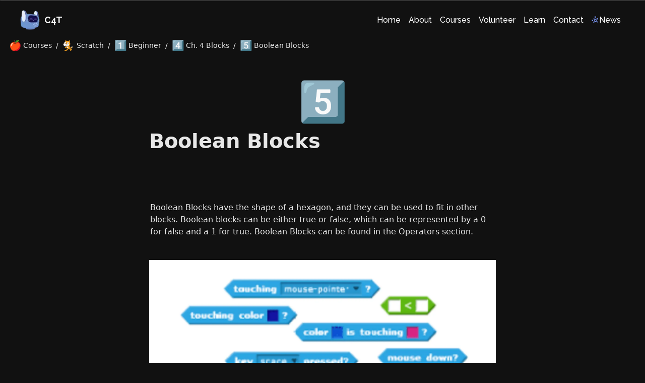

--- FILE ---
content_type: text/html; charset=utf-8
request_url: https://www.code4tomorrow.org/courses/scratch/beginner/ch.-4-blocks/boolean-blocks
body_size: 13129
content:
<!DOCTYPE html><html lang="en"><head><meta charSet="utf-8"/><meta name="viewport" content="width=device-width, initial-scale=1, maximum-scale=5"/><meta name="theme-color" content="#111111"/><link rel="apple-touch-icon" href="https://res.cloudinary.com/code4tomorrow/image/upload/q_auto,f_auto/web-assets/logo-v2"/><link rel="icon" href="https://res.cloudinary.com/code4tomorrow/image/upload/q_auto,f_auto/web-assets/logo-v2"/><meta name="robots" content="index,follow"/><meta name="description" content="Code 4 Tomorrow is entirely student-run, from the official website to merch design and finance management. C4T is a 501(c)(3) non-profit organization that offers free coding classes to students around the globe, as well as community service opportunities to our members and teachers."/><meta name="twitter:card" content="summary_large_image"/><meta name="twitter:site" content="https://www.code4tomorrow.org/"/><meta property="og:title" content="Code 4 Tomorrow"/><meta property="og:description" content="Code 4 Tomorrow is entirely student-run, from the official website to merch design and finance management. C4T is a 501(c)(3) non-profit organization that offers free coding classes to students around the globe, as well as community service opportunities to our members and teachers."/><meta property="og:url" content="https://www.code4tomorrow.org/"/><meta property="og:site_name" content="Code 4 Tomorrow"/><meta name="keywords" content="code 4 tomorrow,c4t,code,free,non-profit"/><title>Boolean Blocks | C4T</title><link rel="canonical" href="https://www.code4tomorrow.org/courses/scratch/beginner/ch.-4-blocks/boolean-blocks"/><meta property="og:image" content="5️⃣"/><meta name="next-head-count" content="17"/><link rel="preconnect" href="https://fonts.googleapis.com"/><link rel="preconnect" href="https://fonts.gstatic.com" crossorigin="anonymous"/><link rel="preconnect" href="https://fonts.gstatic.com" crossorigin /><link rel="preload" href="/_next/static/css/1a440d525e1cfe73.css" as="style"/><link rel="stylesheet" href="/_next/static/css/1a440d525e1cfe73.css" data-n-g=""/><link rel="preload" href="/_next/static/css/a52f4f17d1a74ee7.css" as="style"/><link rel="stylesheet" href="/_next/static/css/a52f4f17d1a74ee7.css" data-n-p=""/><noscript data-n-css=""></noscript><script defer="" nomodule="" src="/_next/static/chunks/polyfills-c67a75d1b6f99dc8.js"></script><script src="/_next/static/chunks/webpack-577e8e1764088180.js" defer=""></script><script src="/_next/static/chunks/framework-0489a61af4ab396e.js" defer=""></script><script src="/_next/static/chunks/main-915a66f2b97b093e.js" defer=""></script><script src="/_next/static/chunks/pages/_app-5bebdc1fe47f29b5.js" defer=""></script><script src="/_next/static/chunks/1895-530613d8be9ec610.js" defer=""></script><script src="/_next/static/chunks/4289-2a9db9a9fcb92e6d.js" defer=""></script><script src="/_next/static/chunks/7271-def0460d7edea32d.js" defer=""></script><script src="/_next/static/chunks/3782-ae65f649b31b74b1.js" defer=""></script><script src="/_next/static/chunks/pages/courses/%5B...slug%5D-b575eef232ee85f2.js" defer=""></script><script src="/_next/static/Y2FVsr-GPg5MlErZvopqK/_buildManifest.js" defer=""></script><script src="/_next/static/Y2FVsr-GPg5MlErZvopqK/_ssgManifest.js" defer=""></script><style data-emotion="code-four-tomorrow-global 1iv1c6z">#nprogress{pointer-events:none;}#nprogress .bar{background:#fff;position:fixed;z-index:9999;top:0;left:0;width:100%;height:2px;}#nprogress .peg{display:block;position:absolute;right:0px;width:100px;height:100%;box-shadow:0 0 10px #fff,0 0 5px #fff;opacity:1;-webkit-transform:rotate(3deg) translate(0px, -4px);-ms-transform:rotate(3deg) translate(0px, -4px);-webkit-transform:rotate(3deg) translate(0px, -4px);-moz-transform:rotate(3deg) translate(0px, -4px);-ms-transform:rotate(3deg) translate(0px, -4px);transform:rotate(3deg) translate(0px, -4px);}#nprogress .spinner{display:block;position:fixed;z-index:1031;top:15px;right:15px;}#nprogress .spinner-icon{width:18px;height:18px;box-sizing:border-box;border:solid 2px transparent;border-top-color:#fff;border-left-color:#fff;border-radius:50%;-webkit-animation:nprogresss-spinner 400ms linear infinite;-webkit-animation:nprogress-spinner 400ms linear infinite;animation:nprogress-spinner 400ms linear infinite;}.nprogress-custom-parent{overflow:hidden;position:relative;}.nprogress-custom-parent #nprogress .spinner,.nprogress-custom-parent #nprogress .bar{position:absolute;}@-webkit-keyframes nprogress-spinner{0%{-webkit-transform:rotate(0deg);}100%{-webkit-transform:rotate(360deg);}}@-webkit-keyframes nprogress-spinner{0%{-webkit-transform:rotate(0deg);-moz-transform:rotate(0deg);-ms-transform:rotate(0deg);transform:rotate(0deg);}100%{-webkit-transform:rotate(360deg);-moz-transform:rotate(360deg);-ms-transform:rotate(360deg);transform:rotate(360deg);}}@keyframes nprogress-spinner{0%{-webkit-transform:rotate(0deg);-moz-transform:rotate(0deg);-ms-transform:rotate(0deg);transform:rotate(0deg);}100%{-webkit-transform:rotate(360deg);-moz-transform:rotate(360deg);-ms-transform:rotate(360deg);transform:rotate(360deg);}}</style><style data-emotion="tss 1qas9b2-nav 38d89-linksContainer hegloo-linkContainer 3zvm67-link 126bl6h-barsContainer 1dto75l-footerItem">.tss-38d89-linksContainer{box-shadow:0px 0px 0px 1px #000000;-webkit-transition:150ms -webkit-transform ease,150ms opacity ease;transition:150ms transform ease,150ms opacity ease;}@media (max-width: 500px){.tss-38d89-linksContainer{width:calc(100% - 30px);right:15px;left:15px;}}.tss-hegloo-linkContainer{-webkit-transition:150ms ease opacity;transition:150ms ease opacity;}.tss-3zvm67-link{-webkit-transition:150ms ease background;transition:150ms ease background;}@media (max-width: 767px){.tss-3zvm67-link{border-radius:5px;padding-left:10px;margin-bottom:5px;padding-right:10px;}.tss-3zvm67-link:hover{background:rgba(255,255,255,0.075);}}.tss-126bl6h-barsContainer:hover>span{opacity:0.85;}.tss-126bl6h-barsContainer span{transform-origin:center right;-webkit-transition:all 250ms ease;transition:all 250ms ease;display:block;background:#fff;height:2px;width:17px;border-radius:5px;}.tss-1dto75l-footerItem:hover{box-shadow:0px 0px 0px 2px rgba(255,255,255,0.2);}</style><style data-href="https://fonts.googleapis.com/css2?family=Raleway:ital,wght@0,100;0,200;0,300;0,400;0,500;0,600;0,700;0,800;0,900;1,300;1,400&display=swap">@font-face{font-family:'Raleway';font-style:italic;font-weight:300;font-display:swap;src:url(https://fonts.gstatic.com/s/raleway/v34/1Pt_g8zYS_SKggPNyCgSQamb1W0lwk4S4TbMPrc.woff) format('woff')}@font-face{font-family:'Raleway';font-style:italic;font-weight:400;font-display:swap;src:url(https://fonts.gstatic.com/s/raleway/v34/1Pt_g8zYS_SKggPNyCgSQamb1W0lwk4S4WjMPrc.woff) format('woff')}@font-face{font-family:'Raleway';font-style:normal;font-weight:100;font-display:swap;src:url(https://fonts.gstatic.com/s/raleway/v34/1Ptxg8zYS_SKggPN4iEgvnHyvveLxVvao4CM.woff) format('woff')}@font-face{font-family:'Raleway';font-style:normal;font-weight:200;font-display:swap;src:url(https://fonts.gstatic.com/s/raleway/v34/1Ptxg8zYS_SKggPN4iEgvnHyvveLxVtaooCM.woff) format('woff')}@font-face{font-family:'Raleway';font-style:normal;font-weight:300;font-display:swap;src:url(https://fonts.gstatic.com/s/raleway/v34/1Ptxg8zYS_SKggPN4iEgvnHyvveLxVuEooCM.woff) format('woff')}@font-face{font-family:'Raleway';font-style:normal;font-weight:400;font-display:swap;src:url(https://fonts.gstatic.com/s/raleway/v34/1Ptxg8zYS_SKggPN4iEgvnHyvveLxVvaooCM.woff) format('woff')}@font-face{font-family:'Raleway';font-style:normal;font-weight:500;font-display:swap;src:url(https://fonts.gstatic.com/s/raleway/v34/1Ptxg8zYS_SKggPN4iEgvnHyvveLxVvoooCM.woff) format('woff')}@font-face{font-family:'Raleway';font-style:normal;font-weight:600;font-display:swap;src:url(https://fonts.gstatic.com/s/raleway/v34/1Ptxg8zYS_SKggPN4iEgvnHyvveLxVsEpYCM.woff) format('woff')}@font-face{font-family:'Raleway';font-style:normal;font-weight:700;font-display:swap;src:url(https://fonts.gstatic.com/s/raleway/v34/1Ptxg8zYS_SKggPN4iEgvnHyvveLxVs9pYCM.woff) format('woff')}@font-face{font-family:'Raleway';font-style:normal;font-weight:800;font-display:swap;src:url(https://fonts.gstatic.com/s/raleway/v34/1Ptxg8zYS_SKggPN4iEgvnHyvveLxVtapYCM.woff) format('woff')}@font-face{font-family:'Raleway';font-style:normal;font-weight:900;font-display:swap;src:url(https://fonts.gstatic.com/s/raleway/v34/1Ptxg8zYS_SKggPN4iEgvnHyvveLxVtzpYCM.woff) format('woff')}@font-face{font-family:'Raleway';font-style:italic;font-weight:300;font-display:swap;src:url(https://fonts.gstatic.com/s/raleway/v34/1Ptsg8zYS_SKggPNyCg4QIFqL_KWxWMT.woff2) format('woff2');unicode-range:U+0460-052F,U+1C80-1C8A,U+20B4,U+2DE0-2DFF,U+A640-A69F,U+FE2E-FE2F}@font-face{font-family:'Raleway';font-style:italic;font-weight:300;font-display:swap;src:url(https://fonts.gstatic.com/s/raleway/v34/1Ptsg8zYS_SKggPNyCg4SYFqL_KWxWMT.woff2) format('woff2');unicode-range:U+0301,U+0400-045F,U+0490-0491,U+04B0-04B1,U+2116}@font-face{font-family:'Raleway';font-style:italic;font-weight:300;font-display:swap;src:url(https://fonts.gstatic.com/s/raleway/v34/1Ptsg8zYS_SKggPNyCg4QoFqL_KWxWMT.woff2) format('woff2');unicode-range:U+0102-0103,U+0110-0111,U+0128-0129,U+0168-0169,U+01A0-01A1,U+01AF-01B0,U+0300-0301,U+0303-0304,U+0308-0309,U+0323,U+0329,U+1EA0-1EF9,U+20AB}@font-face{font-family:'Raleway';font-style:italic;font-weight:300;font-display:swap;src:url(https://fonts.gstatic.com/s/raleway/v34/1Ptsg8zYS_SKggPNyCg4Q4FqL_KWxWMT.woff2) format('woff2');unicode-range:U+0100-02BA,U+02BD-02C5,U+02C7-02CC,U+02CE-02D7,U+02DD-02FF,U+0304,U+0308,U+0329,U+1D00-1DBF,U+1E00-1E9F,U+1EF2-1EFF,U+2020,U+20A0-20AB,U+20AD-20C0,U+2113,U+2C60-2C7F,U+A720-A7FF}@font-face{font-family:'Raleway';font-style:italic;font-weight:300;font-display:swap;src:url(https://fonts.gstatic.com/s/raleway/v34/1Ptsg8zYS_SKggPNyCg4TYFqL_KWxQ.woff2) format('woff2');unicode-range:U+0000-00FF,U+0131,U+0152-0153,U+02BB-02BC,U+02C6,U+02DA,U+02DC,U+0304,U+0308,U+0329,U+2000-206F,U+20AC,U+2122,U+2191,U+2193,U+2212,U+2215,U+FEFF,U+FFFD}@font-face{font-family:'Raleway';font-style:italic;font-weight:400;font-display:swap;src:url(https://fonts.gstatic.com/s/raleway/v34/1Ptsg8zYS_SKggPNyCg4QIFqL_KWxWMT.woff2) format('woff2');unicode-range:U+0460-052F,U+1C80-1C8A,U+20B4,U+2DE0-2DFF,U+A640-A69F,U+FE2E-FE2F}@font-face{font-family:'Raleway';font-style:italic;font-weight:400;font-display:swap;src:url(https://fonts.gstatic.com/s/raleway/v34/1Ptsg8zYS_SKggPNyCg4SYFqL_KWxWMT.woff2) format('woff2');unicode-range:U+0301,U+0400-045F,U+0490-0491,U+04B0-04B1,U+2116}@font-face{font-family:'Raleway';font-style:italic;font-weight:400;font-display:swap;src:url(https://fonts.gstatic.com/s/raleway/v34/1Ptsg8zYS_SKggPNyCg4QoFqL_KWxWMT.woff2) format('woff2');unicode-range:U+0102-0103,U+0110-0111,U+0128-0129,U+0168-0169,U+01A0-01A1,U+01AF-01B0,U+0300-0301,U+0303-0304,U+0308-0309,U+0323,U+0329,U+1EA0-1EF9,U+20AB}@font-face{font-family:'Raleway';font-style:italic;font-weight:400;font-display:swap;src:url(https://fonts.gstatic.com/s/raleway/v34/1Ptsg8zYS_SKggPNyCg4Q4FqL_KWxWMT.woff2) format('woff2');unicode-range:U+0100-02BA,U+02BD-02C5,U+02C7-02CC,U+02CE-02D7,U+02DD-02FF,U+0304,U+0308,U+0329,U+1D00-1DBF,U+1E00-1E9F,U+1EF2-1EFF,U+2020,U+20A0-20AB,U+20AD-20C0,U+2113,U+2C60-2C7F,U+A720-A7FF}@font-face{font-family:'Raleway';font-style:italic;font-weight:400;font-display:swap;src:url(https://fonts.gstatic.com/s/raleway/v34/1Ptsg8zYS_SKggPNyCg4TYFqL_KWxQ.woff2) format('woff2');unicode-range:U+0000-00FF,U+0131,U+0152-0153,U+02BB-02BC,U+02C6,U+02DA,U+02DC,U+0304,U+0308,U+0329,U+2000-206F,U+20AC,U+2122,U+2191,U+2193,U+2212,U+2215,U+FEFF,U+FFFD}@font-face{font-family:'Raleway';font-style:normal;font-weight:100;font-display:swap;src:url(https://fonts.gstatic.com/s/raleway/v34/1Ptug8zYS_SKggPNyCAIT4ttDfCmxA.woff2) format('woff2');unicode-range:U+0460-052F,U+1C80-1C8A,U+20B4,U+2DE0-2DFF,U+A640-A69F,U+FE2E-FE2F}@font-face{font-family:'Raleway';font-style:normal;font-weight:100;font-display:swap;src:url(https://fonts.gstatic.com/s/raleway/v34/1Ptug8zYS_SKggPNyCkIT4ttDfCmxA.woff2) format('woff2');unicode-range:U+0301,U+0400-045F,U+0490-0491,U+04B0-04B1,U+2116}@font-face{font-family:'Raleway';font-style:normal;font-weight:100;font-display:swap;src:url(https://fonts.gstatic.com/s/raleway/v34/1Ptug8zYS_SKggPNyCIIT4ttDfCmxA.woff2) format('woff2');unicode-range:U+0102-0103,U+0110-0111,U+0128-0129,U+0168-0169,U+01A0-01A1,U+01AF-01B0,U+0300-0301,U+0303-0304,U+0308-0309,U+0323,U+0329,U+1EA0-1EF9,U+20AB}@font-face{font-family:'Raleway';font-style:normal;font-weight:100;font-display:swap;src:url(https://fonts.gstatic.com/s/raleway/v34/1Ptug8zYS_SKggPNyCMIT4ttDfCmxA.woff2) format('woff2');unicode-range:U+0100-02BA,U+02BD-02C5,U+02C7-02CC,U+02CE-02D7,U+02DD-02FF,U+0304,U+0308,U+0329,U+1D00-1DBF,U+1E00-1E9F,U+1EF2-1EFF,U+2020,U+20A0-20AB,U+20AD-20C0,U+2113,U+2C60-2C7F,U+A720-A7FF}@font-face{font-family:'Raleway';font-style:normal;font-weight:100;font-display:swap;src:url(https://fonts.gstatic.com/s/raleway/v34/1Ptug8zYS_SKggPNyC0IT4ttDfA.woff2) format('woff2');unicode-range:U+0000-00FF,U+0131,U+0152-0153,U+02BB-02BC,U+02C6,U+02DA,U+02DC,U+0304,U+0308,U+0329,U+2000-206F,U+20AC,U+2122,U+2191,U+2193,U+2212,U+2215,U+FEFF,U+FFFD}@font-face{font-family:'Raleway';font-style:normal;font-weight:200;font-display:swap;src:url(https://fonts.gstatic.com/s/raleway/v34/1Ptug8zYS_SKggPNyCAIT4ttDfCmxA.woff2) format('woff2');unicode-range:U+0460-052F,U+1C80-1C8A,U+20B4,U+2DE0-2DFF,U+A640-A69F,U+FE2E-FE2F}@font-face{font-family:'Raleway';font-style:normal;font-weight:200;font-display:swap;src:url(https://fonts.gstatic.com/s/raleway/v34/1Ptug8zYS_SKggPNyCkIT4ttDfCmxA.woff2) format('woff2');unicode-range:U+0301,U+0400-045F,U+0490-0491,U+04B0-04B1,U+2116}@font-face{font-family:'Raleway';font-style:normal;font-weight:200;font-display:swap;src:url(https://fonts.gstatic.com/s/raleway/v34/1Ptug8zYS_SKggPNyCIIT4ttDfCmxA.woff2) format('woff2');unicode-range:U+0102-0103,U+0110-0111,U+0128-0129,U+0168-0169,U+01A0-01A1,U+01AF-01B0,U+0300-0301,U+0303-0304,U+0308-0309,U+0323,U+0329,U+1EA0-1EF9,U+20AB}@font-face{font-family:'Raleway';font-style:normal;font-weight:200;font-display:swap;src:url(https://fonts.gstatic.com/s/raleway/v34/1Ptug8zYS_SKggPNyCMIT4ttDfCmxA.woff2) format('woff2');unicode-range:U+0100-02BA,U+02BD-02C5,U+02C7-02CC,U+02CE-02D7,U+02DD-02FF,U+0304,U+0308,U+0329,U+1D00-1DBF,U+1E00-1E9F,U+1EF2-1EFF,U+2020,U+20A0-20AB,U+20AD-20C0,U+2113,U+2C60-2C7F,U+A720-A7FF}@font-face{font-family:'Raleway';font-style:normal;font-weight:200;font-display:swap;src:url(https://fonts.gstatic.com/s/raleway/v34/1Ptug8zYS_SKggPNyC0IT4ttDfA.woff2) format('woff2');unicode-range:U+0000-00FF,U+0131,U+0152-0153,U+02BB-02BC,U+02C6,U+02DA,U+02DC,U+0304,U+0308,U+0329,U+2000-206F,U+20AC,U+2122,U+2191,U+2193,U+2212,U+2215,U+FEFF,U+FFFD}@font-face{font-family:'Raleway';font-style:normal;font-weight:300;font-display:swap;src:url(https://fonts.gstatic.com/s/raleway/v34/1Ptug8zYS_SKggPNyCAIT4ttDfCmxA.woff2) format('woff2');unicode-range:U+0460-052F,U+1C80-1C8A,U+20B4,U+2DE0-2DFF,U+A640-A69F,U+FE2E-FE2F}@font-face{font-family:'Raleway';font-style:normal;font-weight:300;font-display:swap;src:url(https://fonts.gstatic.com/s/raleway/v34/1Ptug8zYS_SKggPNyCkIT4ttDfCmxA.woff2) format('woff2');unicode-range:U+0301,U+0400-045F,U+0490-0491,U+04B0-04B1,U+2116}@font-face{font-family:'Raleway';font-style:normal;font-weight:300;font-display:swap;src:url(https://fonts.gstatic.com/s/raleway/v34/1Ptug8zYS_SKggPNyCIIT4ttDfCmxA.woff2) format('woff2');unicode-range:U+0102-0103,U+0110-0111,U+0128-0129,U+0168-0169,U+01A0-01A1,U+01AF-01B0,U+0300-0301,U+0303-0304,U+0308-0309,U+0323,U+0329,U+1EA0-1EF9,U+20AB}@font-face{font-family:'Raleway';font-style:normal;font-weight:300;font-display:swap;src:url(https://fonts.gstatic.com/s/raleway/v34/1Ptug8zYS_SKggPNyCMIT4ttDfCmxA.woff2) format('woff2');unicode-range:U+0100-02BA,U+02BD-02C5,U+02C7-02CC,U+02CE-02D7,U+02DD-02FF,U+0304,U+0308,U+0329,U+1D00-1DBF,U+1E00-1E9F,U+1EF2-1EFF,U+2020,U+20A0-20AB,U+20AD-20C0,U+2113,U+2C60-2C7F,U+A720-A7FF}@font-face{font-family:'Raleway';font-style:normal;font-weight:300;font-display:swap;src:url(https://fonts.gstatic.com/s/raleway/v34/1Ptug8zYS_SKggPNyC0IT4ttDfA.woff2) format('woff2');unicode-range:U+0000-00FF,U+0131,U+0152-0153,U+02BB-02BC,U+02C6,U+02DA,U+02DC,U+0304,U+0308,U+0329,U+2000-206F,U+20AC,U+2122,U+2191,U+2193,U+2212,U+2215,U+FEFF,U+FFFD}@font-face{font-family:'Raleway';font-style:normal;font-weight:400;font-display:swap;src:url(https://fonts.gstatic.com/s/raleway/v34/1Ptug8zYS_SKggPNyCAIT4ttDfCmxA.woff2) format('woff2');unicode-range:U+0460-052F,U+1C80-1C8A,U+20B4,U+2DE0-2DFF,U+A640-A69F,U+FE2E-FE2F}@font-face{font-family:'Raleway';font-style:normal;font-weight:400;font-display:swap;src:url(https://fonts.gstatic.com/s/raleway/v34/1Ptug8zYS_SKggPNyCkIT4ttDfCmxA.woff2) format('woff2');unicode-range:U+0301,U+0400-045F,U+0490-0491,U+04B0-04B1,U+2116}@font-face{font-family:'Raleway';font-style:normal;font-weight:400;font-display:swap;src:url(https://fonts.gstatic.com/s/raleway/v34/1Ptug8zYS_SKggPNyCIIT4ttDfCmxA.woff2) format('woff2');unicode-range:U+0102-0103,U+0110-0111,U+0128-0129,U+0168-0169,U+01A0-01A1,U+01AF-01B0,U+0300-0301,U+0303-0304,U+0308-0309,U+0323,U+0329,U+1EA0-1EF9,U+20AB}@font-face{font-family:'Raleway';font-style:normal;font-weight:400;font-display:swap;src:url(https://fonts.gstatic.com/s/raleway/v34/1Ptug8zYS_SKggPNyCMIT4ttDfCmxA.woff2) format('woff2');unicode-range:U+0100-02BA,U+02BD-02C5,U+02C7-02CC,U+02CE-02D7,U+02DD-02FF,U+0304,U+0308,U+0329,U+1D00-1DBF,U+1E00-1E9F,U+1EF2-1EFF,U+2020,U+20A0-20AB,U+20AD-20C0,U+2113,U+2C60-2C7F,U+A720-A7FF}@font-face{font-family:'Raleway';font-style:normal;font-weight:400;font-display:swap;src:url(https://fonts.gstatic.com/s/raleway/v34/1Ptug8zYS_SKggPNyC0IT4ttDfA.woff2) format('woff2');unicode-range:U+0000-00FF,U+0131,U+0152-0153,U+02BB-02BC,U+02C6,U+02DA,U+02DC,U+0304,U+0308,U+0329,U+2000-206F,U+20AC,U+2122,U+2191,U+2193,U+2212,U+2215,U+FEFF,U+FFFD}@font-face{font-family:'Raleway';font-style:normal;font-weight:500;font-display:swap;src:url(https://fonts.gstatic.com/s/raleway/v34/1Ptug8zYS_SKggPNyCAIT4ttDfCmxA.woff2) format('woff2');unicode-range:U+0460-052F,U+1C80-1C8A,U+20B4,U+2DE0-2DFF,U+A640-A69F,U+FE2E-FE2F}@font-face{font-family:'Raleway';font-style:normal;font-weight:500;font-display:swap;src:url(https://fonts.gstatic.com/s/raleway/v34/1Ptug8zYS_SKggPNyCkIT4ttDfCmxA.woff2) format('woff2');unicode-range:U+0301,U+0400-045F,U+0490-0491,U+04B0-04B1,U+2116}@font-face{font-family:'Raleway';font-style:normal;font-weight:500;font-display:swap;src:url(https://fonts.gstatic.com/s/raleway/v34/1Ptug8zYS_SKggPNyCIIT4ttDfCmxA.woff2) format('woff2');unicode-range:U+0102-0103,U+0110-0111,U+0128-0129,U+0168-0169,U+01A0-01A1,U+01AF-01B0,U+0300-0301,U+0303-0304,U+0308-0309,U+0323,U+0329,U+1EA0-1EF9,U+20AB}@font-face{font-family:'Raleway';font-style:normal;font-weight:500;font-display:swap;src:url(https://fonts.gstatic.com/s/raleway/v34/1Ptug8zYS_SKggPNyCMIT4ttDfCmxA.woff2) format('woff2');unicode-range:U+0100-02BA,U+02BD-02C5,U+02C7-02CC,U+02CE-02D7,U+02DD-02FF,U+0304,U+0308,U+0329,U+1D00-1DBF,U+1E00-1E9F,U+1EF2-1EFF,U+2020,U+20A0-20AB,U+20AD-20C0,U+2113,U+2C60-2C7F,U+A720-A7FF}@font-face{font-family:'Raleway';font-style:normal;font-weight:500;font-display:swap;src:url(https://fonts.gstatic.com/s/raleway/v34/1Ptug8zYS_SKggPNyC0IT4ttDfA.woff2) format('woff2');unicode-range:U+0000-00FF,U+0131,U+0152-0153,U+02BB-02BC,U+02C6,U+02DA,U+02DC,U+0304,U+0308,U+0329,U+2000-206F,U+20AC,U+2122,U+2191,U+2193,U+2212,U+2215,U+FEFF,U+FFFD}@font-face{font-family:'Raleway';font-style:normal;font-weight:600;font-display:swap;src:url(https://fonts.gstatic.com/s/raleway/v34/1Ptug8zYS_SKggPNyCAIT4ttDfCmxA.woff2) format('woff2');unicode-range:U+0460-052F,U+1C80-1C8A,U+20B4,U+2DE0-2DFF,U+A640-A69F,U+FE2E-FE2F}@font-face{font-family:'Raleway';font-style:normal;font-weight:600;font-display:swap;src:url(https://fonts.gstatic.com/s/raleway/v34/1Ptug8zYS_SKggPNyCkIT4ttDfCmxA.woff2) format('woff2');unicode-range:U+0301,U+0400-045F,U+0490-0491,U+04B0-04B1,U+2116}@font-face{font-family:'Raleway';font-style:normal;font-weight:600;font-display:swap;src:url(https://fonts.gstatic.com/s/raleway/v34/1Ptug8zYS_SKggPNyCIIT4ttDfCmxA.woff2) format('woff2');unicode-range:U+0102-0103,U+0110-0111,U+0128-0129,U+0168-0169,U+01A0-01A1,U+01AF-01B0,U+0300-0301,U+0303-0304,U+0308-0309,U+0323,U+0329,U+1EA0-1EF9,U+20AB}@font-face{font-family:'Raleway';font-style:normal;font-weight:600;font-display:swap;src:url(https://fonts.gstatic.com/s/raleway/v34/1Ptug8zYS_SKggPNyCMIT4ttDfCmxA.woff2) format('woff2');unicode-range:U+0100-02BA,U+02BD-02C5,U+02C7-02CC,U+02CE-02D7,U+02DD-02FF,U+0304,U+0308,U+0329,U+1D00-1DBF,U+1E00-1E9F,U+1EF2-1EFF,U+2020,U+20A0-20AB,U+20AD-20C0,U+2113,U+2C60-2C7F,U+A720-A7FF}@font-face{font-family:'Raleway';font-style:normal;font-weight:600;font-display:swap;src:url(https://fonts.gstatic.com/s/raleway/v34/1Ptug8zYS_SKggPNyC0IT4ttDfA.woff2) format('woff2');unicode-range:U+0000-00FF,U+0131,U+0152-0153,U+02BB-02BC,U+02C6,U+02DA,U+02DC,U+0304,U+0308,U+0329,U+2000-206F,U+20AC,U+2122,U+2191,U+2193,U+2212,U+2215,U+FEFF,U+FFFD}@font-face{font-family:'Raleway';font-style:normal;font-weight:700;font-display:swap;src:url(https://fonts.gstatic.com/s/raleway/v34/1Ptug8zYS_SKggPNyCAIT4ttDfCmxA.woff2) format('woff2');unicode-range:U+0460-052F,U+1C80-1C8A,U+20B4,U+2DE0-2DFF,U+A640-A69F,U+FE2E-FE2F}@font-face{font-family:'Raleway';font-style:normal;font-weight:700;font-display:swap;src:url(https://fonts.gstatic.com/s/raleway/v34/1Ptug8zYS_SKggPNyCkIT4ttDfCmxA.woff2) format('woff2');unicode-range:U+0301,U+0400-045F,U+0490-0491,U+04B0-04B1,U+2116}@font-face{font-family:'Raleway';font-style:normal;font-weight:700;font-display:swap;src:url(https://fonts.gstatic.com/s/raleway/v34/1Ptug8zYS_SKggPNyCIIT4ttDfCmxA.woff2) format('woff2');unicode-range:U+0102-0103,U+0110-0111,U+0128-0129,U+0168-0169,U+01A0-01A1,U+01AF-01B0,U+0300-0301,U+0303-0304,U+0308-0309,U+0323,U+0329,U+1EA0-1EF9,U+20AB}@font-face{font-family:'Raleway';font-style:normal;font-weight:700;font-display:swap;src:url(https://fonts.gstatic.com/s/raleway/v34/1Ptug8zYS_SKggPNyCMIT4ttDfCmxA.woff2) format('woff2');unicode-range:U+0100-02BA,U+02BD-02C5,U+02C7-02CC,U+02CE-02D7,U+02DD-02FF,U+0304,U+0308,U+0329,U+1D00-1DBF,U+1E00-1E9F,U+1EF2-1EFF,U+2020,U+20A0-20AB,U+20AD-20C0,U+2113,U+2C60-2C7F,U+A720-A7FF}@font-face{font-family:'Raleway';font-style:normal;font-weight:700;font-display:swap;src:url(https://fonts.gstatic.com/s/raleway/v34/1Ptug8zYS_SKggPNyC0IT4ttDfA.woff2) format('woff2');unicode-range:U+0000-00FF,U+0131,U+0152-0153,U+02BB-02BC,U+02C6,U+02DA,U+02DC,U+0304,U+0308,U+0329,U+2000-206F,U+20AC,U+2122,U+2191,U+2193,U+2212,U+2215,U+FEFF,U+FFFD}@font-face{font-family:'Raleway';font-style:normal;font-weight:800;font-display:swap;src:url(https://fonts.gstatic.com/s/raleway/v34/1Ptug8zYS_SKggPNyCAIT4ttDfCmxA.woff2) format('woff2');unicode-range:U+0460-052F,U+1C80-1C8A,U+20B4,U+2DE0-2DFF,U+A640-A69F,U+FE2E-FE2F}@font-face{font-family:'Raleway';font-style:normal;font-weight:800;font-display:swap;src:url(https://fonts.gstatic.com/s/raleway/v34/1Ptug8zYS_SKggPNyCkIT4ttDfCmxA.woff2) format('woff2');unicode-range:U+0301,U+0400-045F,U+0490-0491,U+04B0-04B1,U+2116}@font-face{font-family:'Raleway';font-style:normal;font-weight:800;font-display:swap;src:url(https://fonts.gstatic.com/s/raleway/v34/1Ptug8zYS_SKggPNyCIIT4ttDfCmxA.woff2) format('woff2');unicode-range:U+0102-0103,U+0110-0111,U+0128-0129,U+0168-0169,U+01A0-01A1,U+01AF-01B0,U+0300-0301,U+0303-0304,U+0308-0309,U+0323,U+0329,U+1EA0-1EF9,U+20AB}@font-face{font-family:'Raleway';font-style:normal;font-weight:800;font-display:swap;src:url(https://fonts.gstatic.com/s/raleway/v34/1Ptug8zYS_SKggPNyCMIT4ttDfCmxA.woff2) format('woff2');unicode-range:U+0100-02BA,U+02BD-02C5,U+02C7-02CC,U+02CE-02D7,U+02DD-02FF,U+0304,U+0308,U+0329,U+1D00-1DBF,U+1E00-1E9F,U+1EF2-1EFF,U+2020,U+20A0-20AB,U+20AD-20C0,U+2113,U+2C60-2C7F,U+A720-A7FF}@font-face{font-family:'Raleway';font-style:normal;font-weight:800;font-display:swap;src:url(https://fonts.gstatic.com/s/raleway/v34/1Ptug8zYS_SKggPNyC0IT4ttDfA.woff2) format('woff2');unicode-range:U+0000-00FF,U+0131,U+0152-0153,U+02BB-02BC,U+02C6,U+02DA,U+02DC,U+0304,U+0308,U+0329,U+2000-206F,U+20AC,U+2122,U+2191,U+2193,U+2212,U+2215,U+FEFF,U+FFFD}@font-face{font-family:'Raleway';font-style:normal;font-weight:900;font-display:swap;src:url(https://fonts.gstatic.com/s/raleway/v34/1Ptug8zYS_SKggPNyCAIT4ttDfCmxA.woff2) format('woff2');unicode-range:U+0460-052F,U+1C80-1C8A,U+20B4,U+2DE0-2DFF,U+A640-A69F,U+FE2E-FE2F}@font-face{font-family:'Raleway';font-style:normal;font-weight:900;font-display:swap;src:url(https://fonts.gstatic.com/s/raleway/v34/1Ptug8zYS_SKggPNyCkIT4ttDfCmxA.woff2) format('woff2');unicode-range:U+0301,U+0400-045F,U+0490-0491,U+04B0-04B1,U+2116}@font-face{font-family:'Raleway';font-style:normal;font-weight:900;font-display:swap;src:url(https://fonts.gstatic.com/s/raleway/v34/1Ptug8zYS_SKggPNyCIIT4ttDfCmxA.woff2) format('woff2');unicode-range:U+0102-0103,U+0110-0111,U+0128-0129,U+0168-0169,U+01A0-01A1,U+01AF-01B0,U+0300-0301,U+0303-0304,U+0308-0309,U+0323,U+0329,U+1EA0-1EF9,U+20AB}@font-face{font-family:'Raleway';font-style:normal;font-weight:900;font-display:swap;src:url(https://fonts.gstatic.com/s/raleway/v34/1Ptug8zYS_SKggPNyCMIT4ttDfCmxA.woff2) format('woff2');unicode-range:U+0100-02BA,U+02BD-02C5,U+02C7-02CC,U+02CE-02D7,U+02DD-02FF,U+0304,U+0308,U+0329,U+1D00-1DBF,U+1E00-1E9F,U+1EF2-1EFF,U+2020,U+20A0-20AB,U+20AD-20C0,U+2113,U+2C60-2C7F,U+A720-A7FF}@font-face{font-family:'Raleway';font-style:normal;font-weight:900;font-display:swap;src:url(https://fonts.gstatic.com/s/raleway/v34/1Ptug8zYS_SKggPNyC0IT4ttDfA.woff2) format('woff2');unicode-range:U+0000-00FF,U+0131,U+0152-0153,U+02BB-02BC,U+02C6,U+02DA,U+02DC,U+0304,U+0308,U+0329,U+2000-206F,U+20AC,U+2122,U+2191,U+2193,U+2212,U+2215,U+FEFF,U+FFFD}</style></head><body class="dark"><div id="__next"><div style="width:100vw;overflow-x:hidden" class="flex flex-col w-screen min-h-screen items-center bg-dark-grey-primary"><div style="transition:opacity 200ms ease;backdrop-filter:blur(10px)" class="fixed z-50 top-0 border-[rgba(255,255,255,0.1)] border-[1px] border-solid cursor-pointer hidden pointer-events-none md:poinster-events-auto md:block rounded-md bg-white bg-opacity-5 left-0 right-0 opacity-1"></div><nav class="px-10 md:py-6 py-8 flex fixed w-screen top-0 z-50 left-0 justify-between items-center transition-transform duration-300 translate-y-0 tss-1qas9b2-nav"><a class="hover:opacity-80 flex items-center h-4 transition-opacity" href="/"><img alt="C4T Logo" loading="lazy" width="40" height="40" decoding="async" data-nimg="1" class="mr-2" style="color:transparent" srcSet="/_next/image?url=https%3A%2F%2Fres.cloudinary.com%2Fcode4tomorrow%2Fimage%2Fupload%2Fq_auto%2Cf_auto%2Fweb-assets%2Flogo-v2&amp;w=48&amp;q=75 1x, /_next/image?url=https%3A%2F%2Fres.cloudinary.com%2Fcode4tomorrow%2Fimage%2Fupload%2Fq_auto%2Cf_auto%2Fweb-assets%2Flogo-v2&amp;w=96&amp;q=75 2x" src="/_next/image?url=https%3A%2F%2Fres.cloudinary.com%2Fcode4tomorrow%2Fimage%2Fupload%2Fq_auto%2Cf_auto%2Fweb-assets%2Flogo-v2&amp;w=96&amp;q=75"/><h1 class="text-lg font-bold text-white hidden md:inline-block">C4T</h1></a><div class="flex md:hidden flex-col space-y-1 cursor-pointer tss-126bl6h-barsContainer"><span></span><span></span><span></span></div><ul class="tss-38d89-linksContainer list-none scale-50 z-50 absolute top-16 right-8 space-y-0 bg-dark-grey-secondary border-solid border-0 border-t border-[#333333] px-4 md:px-6 py-4 rounded-lg md:relative md:!shadow-none md:scale-100 md:!pointer-events-auto md:top-0 md:transition-none md:opacity-100 md:space-y-0 md:rounded-none md:px-0 md:py-0 md:bg-transparent md:border-none md:right-0 md:flex md:space-x-0 pointer-events-none opacity-0"><li class="text-white cursor-pointer bg-transparent md:hover:opacity-75 text-base font-medium tss-hegloo-linkContainer"><a href="/" class="flex md:px-2 space-x-2 md:space-x-0 py-[3px] md:py-1 tss-3zvm67-link"><svg xmlns="http://www.w3.org/2000/svg" fill="none" viewBox="0 0 24 24" stroke-width="2" stroke="currentColor" aria-hidden="true" class="md:hidden" width="15"><path stroke-linecap="round" stroke-linejoin="round" d="M3 12l2-2m0 0l7-7 7 7M5 10v10a1 1 0 001 1h3m10-11l2 2m-2-2v10a1 1 0 01-1 1h-3m-6 0a1 1 0 001-1v-4a1 1 0 011-1h2a1 1 0 011 1v4a1 1 0 001 1m-6 0h6"></path></svg><span>Home</span></a></li><li class="text-white cursor-pointer bg-transparent md:hover:opacity-75 text-base font-medium tss-hegloo-linkContainer"><a href="/about" class="flex md:px-2 space-x-2 md:space-x-0 py-[3px] md:py-1 tss-3zvm67-link"><svg xmlns="http://www.w3.org/2000/svg" fill="none" viewBox="0 0 24 24" stroke-width="2" stroke="currentColor" aria-hidden="true" class="md:hidden" width="15"><path stroke-linecap="round" stroke-linejoin="round" d="M12 6.253v13m0-13C10.832 5.477 9.246 5 7.5 5S4.168 5.477 3 6.253v13C4.168 18.477 5.754 18 7.5 18s3.332.477 4.5 1.253m0-13C13.168 5.477 14.754 5 16.5 5c1.747 0 3.332.477 4.5 1.253v13C19.832 18.477 18.247 18 16.5 18c-1.746 0-3.332.477-4.5 1.253"></path></svg><span>About</span></a></li><li class="text-white cursor-pointer bg-transparent md:hover:opacity-75 text-base font-medium tss-hegloo-linkContainer"><a href="/courses" class="flex md:px-2 space-x-2 md:space-x-0 py-[3px] md:py-1 tss-3zvm67-link"><svg xmlns="http://www.w3.org/2000/svg" fill="none" viewBox="0 0 24 24" stroke-width="2" stroke="currentColor" aria-hidden="true" class="md:hidden" width="15"><path stroke-linecap="round" stroke-linejoin="round" d="M10 20l4-16m4 4l4 4-4 4M6 16l-4-4 4-4"></path></svg><span>Courses</span></a></li><li class="text-white cursor-pointer bg-transparent md:hover:opacity-75 text-base font-medium tss-hegloo-linkContainer"><a href="/volunteer" class="flex md:px-2 space-x-2 md:space-x-0 py-[3px] md:py-1 tss-3zvm67-link"><svg xmlns="http://www.w3.org/2000/svg" fill="none" viewBox="0 0 24 24" stroke-width="2" stroke="currentColor" aria-hidden="true" class="md:hidden" width="15"><path stroke-linecap="round" stroke-linejoin="round" d="M7 11.5V14m0-2.5v-6a1.5 1.5 0 113 0m-3 6a1.5 1.5 0 00-3 0v2a7.5 7.5 0 0015 0v-5a1.5 1.5 0 00-3 0m-6-3V11m0-5.5v-1a1.5 1.5 0 013 0v1m0 0V11m0-5.5a1.5 1.5 0 013 0v3m0 0V11"></path></svg><span>Volunteer</span></a></li><li class="text-white cursor-pointer bg-transparent md:hover:opacity-75 text-base font-medium tss-hegloo-linkContainer"><a href="/learn" class="flex md:px-2 space-x-2 md:space-x-0 py-[3px] md:py-1 tss-3zvm67-link"><svg xmlns="http://www.w3.org/2000/svg" fill="none" viewBox="0 0 24 24" stroke-width="2" stroke="currentColor" aria-hidden="true" class="md:hidden" width="15"><path stroke-linecap="round" stroke-linejoin="round" d="M9.663 17h4.673M12 3v1m6.364 1.636l-.707.707M21 12h-1M4 12H3m3.343-5.657l-.707-.707m2.828 9.9a5 5 0 117.072 0l-.548.547A3.374 3.374 0 0014 18.469V19a2 2 0 11-4 0v-.531c0-.895-.356-1.754-.988-2.386l-.548-.547z"></path></svg><span>Learn</span></a></li><li class="text-white cursor-pointer bg-transparent md:hover:opacity-75 text-base font-medium tss-hegloo-linkContainer"><a href="/contact" class="flex md:px-2 space-x-2 md:space-x-0 py-[3px] md:py-1 tss-3zvm67-link"><svg xmlns="http://www.w3.org/2000/svg" fill="none" viewBox="0 0 24 24" stroke-width="2" stroke="currentColor" aria-hidden="true" class="md:hidden rotate-45" width="15"><path stroke-linecap="round" stroke-linejoin="round" d="M12 19l9 2-9-18-9 18 9-2zm0 0v-8"></path></svg><span>Contact</span></a></li><li class="text-white cursor-pointer bg-transparent md:hover:opacity-75 text-base font-medium tss-hegloo-linkContainer"><a href="/news" class="flex md:px-2 space-x-2 md:space-x-0 py-[3px] md:py-1 tss-3zvm67-link"><svg xmlns="http://www.w3.org/2000/svg" fill="none" viewBox="0 0 24 24" stroke-width="2" stroke="currentColor" aria-hidden="true" class="text-brand-purple-secondary rotate-45" width="15"><path stroke-linecap="round" stroke-linejoin="round" d="M5 3v4M3 5h4M6 17v4m-2-2h4m5-16l2.286 6.857L21 12l-5.714 2.143L13 21l-2.286-6.857L5 12l5.714-2.143L13 3z"></path></svg><span>News</span></a></li></ul></nav><div class="w-screen md:z-50 lg:none flex relative justify-center items-center mt-16"></div><div class="notion notion-app dark-mode notion-block-b7fd2f966e05486183909cc41e41d00a w-full !bg-dark-grey-primary"><div class="notion-viewport"></div><div class="notion-frame"><header class="notion-header"><div class="notion-nav-header"><div class="breadcrumbs"><a class="breadcrumb" href="/courses/home"><div class="notion-page-icon-inline notion-page-icon-span"><span class="icon notion-page-icon" role="img" aria-label="🍎">🍎</span></div><span class="title">Courses</span></a><span class="spacer">/</span><a class="breadcrumb" href="/courses/scratch"><div class="notion-page-icon-inline notion-page-icon-image"><img class="icon notion-page-icon" src="https://www.notion.so/image/https%3A%2F%2Fs3-us-west-2.amazonaws.com%2Fsecure.notion-static.com%2F70c5bf46-dfa8-48e0-82c2-a77eae88bd4e%2Fscratch.png?table=block&amp;id=08667f8c-03aa-4d2c-a6e0-a7304b9c4a7f&amp;cache=v2" alt="Scratch" loading="lazy" decoding="async"/></div><span class="title">Scratch</span></a><span class="spacer">/</span><a class="breadcrumb" href="/courses/scratch/beginner"><div class="notion-page-icon-inline notion-page-icon-span"><span class="icon notion-page-icon" role="img" aria-label="1️⃣">1️⃣</span></div><span class="title">Beginner</span></a><span class="spacer">/</span><a class="breadcrumb" href="/courses/scratch/beginner/ch.-4-blocks"><div class="notion-page-icon-inline notion-page-icon-span"><span class="icon notion-page-icon" role="img" aria-label="4️⃣">4️⃣</span></div><span class="title">Ch. 4 Blocks</span></a><span class="spacer">/</span><div class="breadcrumb active"><div class="notion-page-icon-inline notion-page-icon-span"><span class="icon notion-page-icon" role="img" aria-label="5️⃣">5️⃣</span></div><span class="title">Boolean Blocks</span></div></div></div></header><div class="notion-page-scroller"><main class="notion-page notion-page-no-cover notion-page-has-icon notion-page-has-text-icon notion-full-page bg-dark-grey-primary"><div class="notion-page-icon-hero notion-page-icon-span"><span class="notion-page-icon" role="img" aria-label="5️⃣">5️⃣</span></div><h1 class="notion-title">Boolean Blocks</h1><div class="notion-page-content"><article class="notion-page-content-inner"><div class="notion-blank notion-block-245bf734c1e54649a6ee0c68f966373b"> </div><div class="notion-table-of-contents notion-gray notion-block-d7d8c4aa6ba34b89b35077297099e91c"></div><div class="notion-blank notion-block-cb817630ab904958b1d2d1650eef20f9"> </div><div class="notion-text notion-block-5244701161f7487a962c58f867a9f0ad">Boolean Blocks have the shape of a hexagon, and they can be used to fit in other blocks. Boolean blocks can be either true or false, which can be represented by a 0 for false and a 1 for true. Boolean Blocks can be found in the Operators section.</div><div class="notion-blank notion-block-3de4d78d26cd45f7959c64871cea88ff"> </div><figure class="notion-asset-wrapper notion-asset-wrapper-image notion-block-65796d54307741feb2d9167b66be651d"><div style="position:relative;display:flex;justify-content:center;align-self:center;width:100%;max-width:100%;flex-direction:column;height:100%"><img style="object-fit:cover" src="https://www.notion.so/image/https%3A%2F%2Fs3-us-west-2.amazonaws.com%2Fsecure.notion-static.com%2F42b8d5aa-0170-4e34-bb0c-756a359f526a%2FScreen_Shot_2021-04-17_at_5.05.08_PM.png?table=block&amp;id=65796d54-3077-41fe-b2d9-167b66be651d&amp;cache=v2" alt="notion image" loading="lazy" decoding="async"/></div></figure><div class="notion-blank notion-block-e96e3c4c75a3491dab34daf22d79467e"> </div><div class="notion-row notion-block-a4fb2ae6c7a84f76a8839b30bab9def3"><div class="notion-column notion-block-ed1c12990fac49878df370b2fdfea792" style="width:calc((100% - (1 * min(32px, 4vw))) * 0.5)"><h2 class="notion-h notion-h1 notion-block-b5864a49868444f1b73e56636c98f035" data-id="b5864a49868444f1b73e56636c98f035"><span><div id="b5864a49868444f1b73e56636c98f035" class="notion-header-anchor"></div><a class="notion-hash-link" href="#b5864a49868444f1b73e56636c98f035" title="Previous Section"><svg viewBox="0 0 16 16" width="16" height="16"><path fill-rule="evenodd" d="M7.775 3.275a.75.75 0 001.06 1.06l1.25-1.25a2 2 0 112.83 2.83l-2.5 2.5a2 2 0 01-2.83 0 .75.75 0 00-1.06 1.06 3.5 3.5 0 004.95 0l2.5-2.5a3.5 3.5 0 00-4.95-4.95l-1.25 1.25zm-4.69 9.64a2 2 0 010-2.83l2.5-2.5a2 2 0 012.83 0 .75.75 0 001.06-1.06 3.5 3.5 0 00-4.95 0l-2.5 2.5a3.5 3.5 0 004.95 4.95l1.25-1.25a.75.75 0 00-1.06-1.06l-1.25 1.25a2 2 0 01-2.83 0z"></path></svg></a><span class="notion-h-title"><span class="notion-inline-underscore"><span class="notion-yellow_background">Previous Section</span></span></span></span></h2><a class="notion-page-link 6f826315-fd48-4258-9978-c4d81d36d4a9" href="/courses/scratch/beginner/ch.-4-blocks/c-blocks"><span class="notion-page-title"><div class="notion-page-icon-inline notion-page-icon-span"><span class="notion-page-title-icon notion-page-icon" role="img" aria-label="4️⃣">4️⃣</span></div><span class="notion-page-title-text">C Blocks</span></span></a></div><div class="notion-spacer"></div><div class="notion-column notion-block-881639a5168b435bbd7b072b527adfe2" style="width:calc((100% - (1 * min(32px, 4vw))) * 0.5)"><h2 class="notion-h notion-h1 notion-block-533a527e84b344068c5f4ff5c527ef5c" data-id="533a527e84b344068c5f4ff5c527ef5c"><span><div id="533a527e84b344068c5f4ff5c527ef5c" class="notion-header-anchor"></div><a class="notion-hash-link" href="#533a527e84b344068c5f4ff5c527ef5c" title="Next Section"><svg viewBox="0 0 16 16" width="16" height="16"><path fill-rule="evenodd" d="M7.775 3.275a.75.75 0 001.06 1.06l1.25-1.25a2 2 0 112.83 2.83l-2.5 2.5a2 2 0 01-2.83 0 .75.75 0 00-1.06 1.06 3.5 3.5 0 004.95 0l2.5-2.5a3.5 3.5 0 00-4.95-4.95l-1.25 1.25zm-4.69 9.64a2 2 0 010-2.83l2.5-2.5a2 2 0 012.83 0 .75.75 0 001.06-1.06 3.5 3.5 0 00-4.95 0l-2.5 2.5a3.5 3.5 0 004.95 4.95l1.25-1.25a.75.75 0 00-1.06-1.06l-1.25 1.25a2 2 0 01-2.83 0z"></path></svg></a><span class="notion-h-title"><span class="notion-inline-underscore"><span class="notion-yellow_background">Next Section</span></span></span></span></h2><a class="notion-page-link a17542bd-49c4-4489-bb87-8462f59a6a94" href="/courses/scratch/beginner/ch.-4-blocks/reporter-blocks"><span class="notion-page-title"><div class="notion-page-icon-inline notion-page-icon-span"><span class="notion-page-title-icon notion-page-icon" role="img" aria-label="6️⃣">6️⃣</span></div><span class="notion-page-title-text">Reporter Blocks</span></span></a></div><div class="notion-spacer"></div></div><div class="notion-callout notion-gray_background_co notion-block-5f3a299206c14e78ad4f66f338b2311d"><div class="notion-page-icon-inline notion-page-icon-span"><span class="notion-page-icon" role="img" aria-label="⚖️">⚖️</span></div><div class="notion-callout-text"><b>Copyright © 2021 Code 4 Tomorrow. All rights reserved.</b>

<em>If you would like to use content from any of our courses, you must obtain our explicit written permission and provide credit. Please contact </em><a target="_blank" rel="noopener noreferrer" class="notion-link" href="mailto:classes@code4tomorrow.org"><em>classes@code4tomorrow.org</em></a><em> for inquiries.</em></div></div><div class="notion-blank notion-block-32cfc04cb6b24d5d92f122d86fee7981"> </div></article></div></main></div></div></div><footer class="bg-dark-grey-secondary w-full space-y-3 mt-auto flex justify-center items-center flex-col p-4 !mt-auto"><div class="w-full flex justify-center"><div class="grid w-full justify-items-center grid-cols-2 md:grid-cols-4 max-w-[1450px]"><ul><li class="list-none uppercase px-2 text-white my-6 font-bold">sitemap</li><li class="list-none w-min hover:bg-black transition-all rounded-md px-2 hover:bg-opacity-10 p-1 text-medium-grey my-2 font-medium tss-1dto75l-footerItem"><a class="flex whitespace-nowrap items-center" href="/">Home</a></li><li class="list-none w-min hover:bg-black transition-all rounded-md px-2 hover:bg-opacity-10 p-1 text-medium-grey my-2 font-medium tss-1dto75l-footerItem"><a class="flex whitespace-nowrap items-center" href="/news">Newsletter</a></li><li class="list-none w-min hover:bg-black transition-all rounded-md px-2 hover:bg-opacity-10 p-1 text-medium-grey my-2 font-medium tss-1dto75l-footerItem"><a class="flex whitespace-nowrap items-center" href="/about">About</a></li><li class="list-none w-min hover:bg-black transition-all rounded-md px-2 hover:bg-opacity-10 p-1 text-medium-grey my-2 font-medium tss-1dto75l-footerItem"><a class="flex whitespace-nowrap items-center" href="/courses">Courses</a></li><li class="list-none w-min hover:bg-black transition-all rounded-md px-2 hover:bg-opacity-10 p-1 text-medium-grey my-2 font-medium tss-1dto75l-footerItem"><a class="flex whitespace-nowrap items-center" href="/volunteer">Volunteer</a></li><li class="list-none w-min hover:bg-black transition-all rounded-md px-2 hover:bg-opacity-10 p-1 text-medium-grey my-2 font-medium tss-1dto75l-footerItem"><a class="flex whitespace-nowrap items-center" href="/learn">Learn</a></li></ul><ul><li class="list-none uppercase px-2 text-white my-6 font-bold">Resources</li><li class="list-none w-min hover:bg-black transition-all rounded-md px-2 hover:bg-opacity-10 p-1 text-medium-grey my-2 font-medium tss-1dto75l-footerItem"><a class="flex whitespace-nowrap items-center" href="/contact"><svg xmlns="http://www.w3.org/2000/svg" fill="none" viewBox="0 0 24 24" stroke-width="2" stroke="currentColor" aria-hidden="true" class="rotate-45 text-brand-purple-secondary -translate-y-[2px]" width="20"><path stroke-linecap="round" stroke-linejoin="round" d="M12 19l9 2-9-18-9 18 9-2zm0 0v-8"></path></svg><span>Contact Us</span></a></li><li class="list-none w-min hover:bg-black transition-all rounded-md px-2 hover:bg-opacity-10 p-1 text-medium-grey my-2 font-medium tss-1dto75l-footerItem"><a class="flex whitespace-nowrap items-center" href="/learn#faqs">FAQs</a></li><li class="list-none w-min hover:bg-black transition-all rounded-md px-2 hover:bg-opacity-10 p-1 text-medium-grey my-2 font-medium tss-1dto75l-footerItem"><a class="flex whitespace-nowrap items-center" target="_blank" rel="noopener nofollow noreferrer" href="https://www.notion.so/code4tomorrow">Notion</a></li><li class="list-none w-min hover:bg-black transition-all rounded-md px-2 hover:bg-opacity-10 p-1 text-medium-grey my-2 font-medium tss-1dto75l-footerItem"><a class="flex whitespace-nowrap items-center" target="_blank" rel="noopener nofollow noreferrer" href="https://discord.code4tomorrow.org/">Discord Guide</a></li></ul><ul><li class="list-none uppercase px-2 text-white my-6 font-bold">Socials</li><li class="list-none w-min hover:bg-black transition-all rounded-md px-2 hover:bg-opacity-10 p-1 text-medium-grey my-2 font-medium tss-1dto75l-footerItem"><a class="flex whitespace-nowrap items-center" target="_blank" rel="noopener nofollow noreferrer" href="https://github.com/code4tomorrow">Github</a></li><li class="list-none w-min hover:bg-black transition-all rounded-md px-2 hover:bg-opacity-10 p-1 text-medium-grey my-2 font-medium tss-1dto75l-footerItem"><a class="flex whitespace-nowrap items-center" target="_blank" rel="noopener nofollow noreferrer" href="https://www.linkedin.com/company/code4tomorrow/">Linkedin</a></li><li class="list-none w-min hover:bg-black transition-all rounded-md px-2 hover:bg-opacity-10 p-1 text-medium-grey my-2 font-medium tss-1dto75l-footerItem"><a class="flex whitespace-nowrap items-center" target="_blank" rel="noopener nofollow noreferrer" href="https://www.instagram.com/code4tomorrow/">Instagram</a></li><li class="list-none w-min hover:bg-black transition-all rounded-md px-2 hover:bg-opacity-10 p-1 text-medium-grey my-2 font-medium tss-1dto75l-footerItem"><a class="flex whitespace-nowrap items-center" target="_blank" rel="noopener nofollow noreferrer" href="https://www.facebook.com/Code-4-Tomorrow-112320087256142">Facebook</a></li><li class="list-none w-min hover:bg-black transition-all rounded-md px-2 hover:bg-opacity-10 p-1 text-medium-grey my-2 font-medium tss-1dto75l-footerItem"><a class="flex whitespace-nowrap items-center" target="_blank" rel="noopener nofollow noreferrer" href="https://www.youtube.com/channel/UCpf6llXUoEEx2AygLEzImKw">Youtube</a></li></ul><ul><li class="list-none uppercase px-2 text-white my-6 font-bold">Support Us</li><li class="list-none w-min hover:bg-black transition-all rounded-md px-2 hover:bg-opacity-10 p-1 text-medium-grey my-2 font-medium tss-1dto75l-footerItem"><a class="flex whitespace-nowrap items-center" href="/jobs">Careers</a></li><li class="list-none w-min hover:bg-black transition-all rounded-md px-2 hover:bg-opacity-10 p-1 text-medium-grey my-2 font-medium tss-1dto75l-footerItem"><a class="flex whitespace-nowrap items-center" href="/internships">Internships</a></li><li class="list-none w-min hover:bg-black transition-all rounded-md px-2 hover:bg-opacity-10 p-1 text-medium-grey my-2 font-medium tss-1dto75l-footerItem"><a class="flex whitespace-nowrap items-center" target="_blank" rel="noopener noreferrer" href="https://www.gofundme.com/f/fundraiser-for-coding-classes-in-code4tomorrow">Donate</a></li></ul></div></div><p class="text-medium-grey !mt-8 text-center">©<!-- -->2026<!-- --> Code 4 Tomorrow 501(c)(3) Non-Profit<span class="italic"> (EIN: 92-0635065)</span></p></footer></div><div data-component="Snackbar" class="z-50 fixed w-full bottom-[7.5%] left-1/2 -translate-x-1/2"></div></div><script id="__NEXT_DATA__" type="application/json">{"props":{"pageProps":{"recordMap":{"block":{"b7fd2f96-6e05-4861-8390-9cc41e41d00a":{"value":{"id":"b7fd2f96-6e05-4861-8390-9cc41e41d00a","type":"page","properties":{"title":[["Boolean Blocks"]]},"content":["245bf734-c1e5-4649-a6ee-0c68f966373b","d7d8c4aa-6ba3-4b89-b350-77297099e91c","cb817630-ab90-4958-b1d2-d1650eef20f9","52447011-61f7-487a-962c-58f867a9f0ad","3de4d78d-26cd-45f7-959c-64871cea88ff","65796d54-3077-41fe-b2d9-167b66be651d","e96e3c4c-75a3-491d-ab34-daf22d79467e","a4fb2ae6-c7a8-4f76-a883-9b30bab9def3","5f3a2992-06c1-4e78-ad4f-66f338b2311d","32cfc04c-b6b2-4d5d-92f1-22d86fee7981"],"format":{"page_icon":"5️⃣"},"created_time":1618692771945,"parent_id":"f511b31c-6681-4762-8779-d7adbd1d75a1","parent_table":"block","alive":true,"crdt_format_version":1,"crdt_data":{"title":{"r":"UxZ7QNdfA7Gdef9On6CjVw,\"start\",\"end\"","n":{"UxZ7QNdfA7Gdef9On6CjVw,\"start\",\"end\"":{"s":{"x":"UxZ7QNdfA7Gdef9On6CjVw","i":[{"t":"s"},{"t":"t","i":["1cGUa06wlwXm",1],"o":"start","l":14,"c":"Boolean Blocks"},{"t":"e"}],"l":""},"c":[]}}}}},"role":"reader"},"f511b31c-6681-4762-8779-d7adbd1d75a1":{"value":{"id":"f511b31c-6681-4762-8779-d7adbd1d75a1","type":"page","properties":{"title":[["Ch. 4 Blocks"]]},"content":["a26d4d98-1b78-49f5-9edf-f753ebaf7760","35d03848-d38f-4edf-b112-8a3951a2b09c","04532890-df6f-4577-bf8b-8bbd18e9c648","6f826315-fd48-4258-9978-c4d81d36d4a9","b7fd2f96-6e05-4861-8390-9cc41e41d00a","a17542bd-49c4-4489-bb87-8462f59a6a94","b3d62972-5793-409a-99f8-cd82a33ba3f3","6be246db-fab8-4ecd-be24-edf187c63463","7fe147e4-444f-4961-8deb-ecb47a4f9f8e","0f6f4bbb-6146-4045-bf20-41dc81b2928c","24a4a917-fd55-4272-811c-9b6dc814a530","b59c178c-a837-4455-a0ec-74be4d6e843b","e7e5eb3f-e78c-42f5-ab86-73b8995e0040"],"format":{"page_icon":"4️⃣"},"created_time":1618692638886,"parent_id":"1459a945-028e-45a6-b02a-e0baa05f1c8f","parent_table":"block","alive":true,"crdt_format_version":1,"crdt_data":{"title":{"r":"Ib3TX_oiwUVvezgSyfezTQ,\"start\",\"end\"","n":{"Ib3TX_oiwUVvezgSyfezTQ,\"start\",\"end\"":{"s":{"x":"Ib3TX_oiwUVvezgSyfezTQ","i":[{"t":"s"},{"t":"t","i":["oMQinRBjoKOe",1],"o":"start","l":12,"c":"Ch. 4 Blocks"},{"t":"e"}],"l":""},"c":[]}}}}},"role":"reader"},"1459a945-028e-45a6-b02a-e0baa05f1c8f":{"value":{"id":"1459a945-028e-45a6-b02a-e0baa05f1c8f","type":"page","properties":{"title":[["Beginner"]]},"content":["ed6246e9-64cd-4beb-bca7-0ed0e500dc5b","2e965d77-76ba-4b26-b1bf-13b2d8d7c076","adc1edb7-1f7d-4935-aa89-9743ae327b82","f511b31c-6681-4762-8779-d7adbd1d75a1","01e40447-e908-4742-a837-18ca099ef38a","79b00203-e7ab-4b34-bd0c-9302e22066a3","b03bdd3c-1dde-40fb-a7c0-072d3383524d","f18dcc40-afb7-4736-a4db-2606da8542d6","0a0c0ffc-13b5-4826-bbad-bd1fb1617b2d","8d895db9-2175-459e-8004-bcaef5044f93","baf8a596-2680-4ce4-ae1d-19b8ff13530c","b4ef6b84-63b3-47f0-ad6d-bbd1f17a8dfe","b0006de5-825c-4365-98fd-aa7ec9e45a40","a8bc3b4f-bc9f-4ab7-984b-e6e23f376e2a"],"format":{"page_icon":"1️⃣","copied_from_pointer":{"id":"358a9d2a-3f16-4105-936c-64a233d61180","table":"block","spaceId":"abd5cc1a-d452-4c17-9a20-87f2d47a6dd4"}},"created_time":1616179654428,"parent_id":"08667f8c-03aa-4d2c-a6e0-a7304b9c4a7f","parent_table":"block","alive":true,"copied_from":"358a9d2a-3f16-4105-936c-64a233d61180","crdt_format_version":1,"crdt_data":{"title":{"r":"8BVbIvD1rIB3uFtPty3oOA,\"start\",\"end\"","n":{"8BVbIvD1rIB3uFtPty3oOA,\"start\",\"end\"":{"s":{"x":"8BVbIvD1rIB3uFtPty3oOA","i":[{"t":"s"},{"t":"t","i":["z7TNalVEQ1pv",1],"o":"start","l":8,"c":"Beginner"},{"t":"e"}],"l":""},"c":[]}}}}},"role":"reader"},"08667f8c-03aa-4d2c-a6e0-a7304b9c4a7f":{"value":{"id":"08667f8c-03aa-4d2c-a6e0-a7304b9c4a7f","type":"page","properties":{"title":[["Scratch"]]},"content":["1459a945-028e-45a6-b02a-e0baa05f1c8f","647080ec-cce0-4e6d-a4d5-575c24f5c720","d14660bf-f323-43c2-b70a-d149ec4ec606","99d48405-30bf-4e4f-bb1d-3c1b3073b27d","9b68960e-ccef-4590-8e0f-f44eee82e2f2","4392171e-0b34-4a35-804d-59cb1bf134a2","e92461b5-97b2-4bfd-839f-5650fb0dc755","d6c5f3f1-bfd0-4cb4-ba32-a08560780c26","0e788698-679c-4999-814e-22fa841bf5dd","02b4ccf3-8104-4efc-aa78-0045eac84aa7","b81dd73b-dbfa-4e9d-9a7c-bbe71b36eb96","3a4717fb-327d-4e10-b25d-3b0e30676eb8","02ec4637-5257-4dad-bf67-89aa1217661c","4a89e8c4-5cb3-476b-a393-100e956fc17a","1ed8ac80-92ac-46f9-853b-bb6a3dfa48b6"],"discussions":["4a65221d-5715-41a0-8e6e-93664866b91c"],"format":{"site_id":"1b55cc1a-d452-81a7-8cd6-0079cdb093ab","page_icon":"https://s3-us-west-2.amazonaws.com/secure.notion-static.com/70c5bf46-dfa8-48e0-82c2-a77eae88bd4e/scratch.png","page_cover":"https://images.unsplash.com/photo-1522252234503-e356532cafd5?ixlib=rb-1.2.1\u0026q=85\u0026fm=jpg\u0026crop=entropy\u0026cs=srgb","copied_from_pointer":{"id":"fc4a2708-1ec7-4802-8edc-01c7eabdcd1b","table":"block","spaceId":"abd5cc1a-d452-4c17-9a20-87f2d47a6dd4"},"page_cover_position":0.5},"permissions":[{"role":"reader","type":"public_permission","is_site":true,"added_timestamp":0,"allow_duplicate":false,"allow_search_engine_indexing":true}],"created_time":1616179272787,"parent_id":"785a612a-6b53-4ec4-ba34-ca52905fcda9","parent_table":"block","alive":true,"copied_from":"fc4a2708-1ec7-4802-8edc-01c7eabdcd1b","file_ids":["70c5bf46-dfa8-48e0-82c2-a77eae88bd4e"],"crdt_format_version":1,"crdt_data":{"title":{"r":"pp_iWsrl6HQnzd96nkunzA,\"start\",\"end\"","n":{"pp_iWsrl6HQnzd96nkunzA,\"start\",\"end\"":{"s":{"x":"pp_iWsrl6HQnzd96nkunzA","i":[{"t":"s"},{"t":"t","i":["8wmua69WUzg8",1],"o":"start","l":7,"c":"Scratch"},{"t":"e"}],"l":""},"c":[]}}}}},"role":"reader"},"785a612a-6b53-4ec4-ba34-ca52905fcda9":{"value":{"id":"785a612a-6b53-4ec4-ba34-ca52905fcda9","type":"page","properties":{"title":[["Courses"]]},"content":["d99e279a-c011-4ede-b998-fe92212b435b","1a2eb210-393d-4f2d-ab12-9aa3f72cd537","08667f8c-03aa-4d2c-a6e0-a7304b9c4a7f","8fd97547-36b5-48ad-9a30-e75c76347a0b","d63c5d9d-200f-4cf3-b39e-38422b8ed7bb","a5e45750-8251-4965-a56a-45065865d898","b3900119-524c-477c-8cd1-f7cbf1ee71b5","8c293c07-5cc3-4ccf-8628-ecc29d5000c3","c7f94de8-1734-4dc6-b37a-d1e5ebd006a3","97dfeaef-aa72-4a24-9670-9f4ba2adfdd5","4323a2d7-072c-43fb-b157-38fe611ba548","40ca83bb-bc78-4436-a7ea-7c0ed870958b","2f844d0f-dd73-4482-9450-9379233ffd26","a4daddf8-c262-4e12-8b61-396357fed9f1","75b1706b-0dbf-4e5b-9ff8-6fd4507e653f","66a373fc-5f37-4fc5-9137-80b5f0a40f73","8d53bd4c-f48d-4475-b4bd-8dd8c21f6cea","c8a98617-649a-4af1-9810-cd35c3b9fce5","9ca92d4a-3d00-4621-bec4-600d3ec749d5","b6df25ab-4cfe-486c-8286-414ef9c1790c","9d267516-8627-4ebf-a793-7cc4750c0b91","908b0875-4594-4b29-b3f4-f542970c8cc7","dda9c041-844e-48f0-9685-66c61cbf1f0d","dbec72d3-51bb-47f7-b983-b6a2fece52b5","f7fdf1a1-2d30-45a2-92b8-f77b6f6b4af3","b6368d38-b1aa-4913-938d-b63147ce8b3c","80eac171-bc55-426c-9f3b-69d130ede014","4ff4091c-46e3-4874-a053-f71586097da6","73a16077-57e9-4be1-bf84-1e82361c8053","53ffe939-dafd-45ba-ab84-ed4ce49f01eb","1851ad82-d7dd-412c-b2d5-50941053cd81","399f0765-568e-494c-8650-c3a21bcc3ba6","97ab127d-a023-4234-a362-d59be51edef8","87d935d5-0420-4a72-9d82-532b5094e89b"],"format":{"site_id":"1b55cc1a-d452-811d-b6fb-0079cb093740","page_icon":"🍎","page_cover":"https://s3-us-west-2.amazonaws.com/secure.notion-static.com/f3c78e38-9c00-437b-989c-e371545a7659/4.png","block_locked":false,"block_locked_by":"b7e7d73e-3a51-4634-923e-c36411d21be7","page_full_width":true,"page_cover_position":0.4706,"page_section_visibility":{"created":"section_hide","comments":"section_show","backlinks":"section_collapsed","last_edited":"section_hide","margin_comments":"inline"}},"permissions":[{"role":"reader","type":"explicit_team_permission","team_id":"692e1579-4a0d-4740-ad5b-15a3fd53b2ff"},{"role":"editor","type":"explicit_team_owner_permission","team_id":"692e1579-4a0d-4740-ad5b-15a3fd53b2ff"},{"role":{"read_content":true},"type":"bot_permission","bot_id":"e338b145-b1ff-4739-a1b6-d52155eecfc1","parent_id":"abd5cc1a-d452-4c17-9a20-87f2d47a6dd4","parent_table":"space"},{"role":"read_and_write","type":"group_permission","group_id":"c9bd3cc0-ae34-4fe0-910b-bfdfd76441af"},{"role":"editor","type":"group_permission","group_id":"ebd670d8-2fdd-4306-a2ad-7acf90a43eca"},{"role":"editor","type":"group_permission","group_id":"0a7921c9-13c3-45a4-9b11-7b99310712e3"},{"role":"editor","type":"group_permission","group_id":"32e1e2e5-0948-4703-a148-aa6b015c4def"},{"role":"editor","type":"group_permission","group_id":"2d449d63-ca53-4239-9d85-55fc6533c8a8"},{"role":"reader","type":"space_permission"},{"type":"restricted_permission"},{"role":"reader","type":"public_permission","is_site":true,"added_timestamp":0,"allow_duplicate":false,"allow_search_engine_indexing":false}],"created_time":1614539280000,"parent_id":"6f9862d6-deb2-4ff9-bd1d-88ee1eb489c7","parent_table":"block","alive":true,"file_ids":["dec94d2e-c6bc-4a57-b29e-de6e82b5dae1","f3c78e38-9c00-437b-989c-e371545a7659"],"crdt_format_version":1,"crdt_data":{"title":{"r":"YSxHio1LvjDTayMM9ylNaQ,\"start\",\"end\"","n":{"YSxHio1LvjDTayMM9ylNaQ,\"start\",\"end\"":{"s":{"x":"YSxHio1LvjDTayMM9ylNaQ","i":[{"t":"s"},{"t":"t","i":["Zq7QjyN4NbaU",1],"o":"start","l":7,"c":"Courses"},{"t":"e"}],"l":""},"c":[]}}}}},"role":"reader"},"6f9862d6-deb2-4ff9-bd1d-88ee1eb489c7":{"role":"none","value":null},"245bf734-c1e5-4649-a6ee-0c68f966373b":{"value":{"id":"245bf734-c1e5-4649-a6ee-0c68f966373b","type":"text","created_time":1618693620000,"parent_id":"b7fd2f96-6e05-4861-8390-9cc41e41d00a","parent_table":"block","alive":true},"role":"reader"},"d7d8c4aa-6ba3-4b89-b350-77297099e91c":{"value":{"id":"d7d8c4aa-6ba3-4b89-b350-77297099e91c","type":"table_of_contents","format":{"block_color":"gray","copied_from_pointer":{"id":"dc3d9360-a380-4477-ad2f-ad85f70a60b6","table":"block","spaceId":"abd5cc1a-d452-4c17-9a20-87f2d47a6dd4"}},"created_time":1618693632075,"parent_id":"b7fd2f96-6e05-4861-8390-9cc41e41d00a","parent_table":"block","alive":true,"copied_from":"dc3d9360-a380-4477-ad2f-ad85f70a60b6"},"role":"reader"},"cb817630-ab90-4958-b1d2-d1650eef20f9":{"value":{"id":"cb817630-ab90-4958-b1d2-d1650eef20f9","type":"text","created_time":1618693620000,"parent_id":"b7fd2f96-6e05-4861-8390-9cc41e41d00a","parent_table":"block","alive":true},"role":"reader"},"52447011-61f7-487a-962c-58f867a9f0ad":{"value":{"id":"52447011-61f7-487a-962c-58f867a9f0ad","type":"text","properties":{"title":[["Boolean Blocks have the shape of a hexagon, and they can be used to fit in other blocks. Boolean blocks can be either true or false, which can be represented by a 0 for false and a 1 for true. Boolean Blocks can be found in the Operators section."]]},"created_time":1618693440000,"parent_id":"b7fd2f96-6e05-4861-8390-9cc41e41d00a","parent_table":"block","alive":true},"role":"reader"},"3de4d78d-26cd-45f7-959c-64871cea88ff":{"value":{"id":"3de4d78d-26cd-45f7-959c-64871cea88ff","type":"text","created_time":1618693500000,"parent_id":"b7fd2f96-6e05-4861-8390-9cc41e41d00a","parent_table":"block","alive":true},"role":"reader"},"65796d54-3077-41fe-b2d9-167b66be651d":{"value":{"id":"65796d54-3077-41fe-b2d9-167b66be651d","type":"image","properties":{"source":[["https://s3-us-west-2.amazonaws.com/secure.notion-static.com/42b8d5aa-0170-4e34-bb0c-756a359f526a/Screen_Shot_2021-04-17_at_5.05.08_PM.png"]]},"format":{"block_width":1494,"display_source":"https://s3-us-west-2.amazonaws.com/secure.notion-static.com/42b8d5aa-0170-4e34-bb0c-756a359f526a/Screen_Shot_2021-04-17_at_5.05.08_PM.png","block_full_width":false,"block_page_width":true,"block_aspect_ratio":0.5803212851405622,"block_preserve_scale":true},"created_time":1618693536252,"parent_id":"b7fd2f96-6e05-4861-8390-9cc41e41d00a","parent_table":"block","alive":true,"file_ids":["42b8d5aa-0170-4e34-bb0c-756a359f526a"]},"role":"reader"},"e96e3c4c-75a3-491d-ab34-daf22d79467e":{"value":{"id":"e96e3c4c-75a3-491d-ab34-daf22d79467e","type":"text","created_time":1618693500000,"parent_id":"b7fd2f96-6e05-4861-8390-9cc41e41d00a","parent_table":"block","alive":true},"role":"reader"},"a4fb2ae6-c7a8-4f76-a883-9b30bab9def3":{"value":{"id":"a4fb2ae6-c7a8-4f76-a883-9b30bab9def3","type":"column_list","content":["ed1c1299-0fac-4987-8df3-70b2fdfea792","881639a5-168b-435b-bd7b-072b527adfe2"],"created_time":1618693560000,"parent_id":"b7fd2f96-6e05-4861-8390-9cc41e41d00a","parent_table":"block","alive":true},"role":"reader"},"5f3a2992-06c1-4e78-ad4f-66f338b2311d":{"value":{"id":"5f3a2992-06c1-4e78-ad4f-66f338b2311d","type":"callout","properties":{"title":[["Copyright © 2021 Code 4 Tomorrow. All rights reserved.",[["b"]]],["\n\n"],["If you would like to use content from any of our courses, you must obtain our explicit written permission and provide credit. Please contact ",[["i"]]],["classes@code4tomorrow.org",[["i"],["a","mailto:classes@code4tomorrow.org"]]],[" for inquiries.",[["i"]]]]},"format":{"page_icon":"⚖️","block_color":"gray_background","copied_from_pointer":{"id":"ab447e91-aa18-4c8e-8664-53b824a2edd5","table":"block","spaceId":"abd5cc1a-d452-4c17-9a20-87f2d47a6dd4"}},"created_time":1618693598262,"parent_id":"b7fd2f96-6e05-4861-8390-9cc41e41d00a","parent_table":"block","alive":true,"copied_from":"ab447e91-aa18-4c8e-8664-53b824a2edd5"},"role":"reader"},"32cfc04c-b6b2-4d5d-92f1-22d86fee7981":{"value":{"id":"32cfc04c-b6b2-4d5d-92f1-22d86fee7981","type":"text","created_time":1618693560000,"parent_id":"b7fd2f96-6e05-4861-8390-9cc41e41d00a","parent_table":"block","alive":true},"role":"reader"},"ed1c1299-0fac-4987-8df3-70b2fdfea792":{"value":{"id":"ed1c1299-0fac-4987-8df3-70b2fdfea792","type":"column","content":["b5864a49-8684-44f1-b73e-56636c98f035","a1c59874-d11d-42fc-ae65-f8d28135bfb3"],"format":{"column_ratio":0.5},"created_time":1618693560000,"parent_id":"a4fb2ae6-c7a8-4f76-a883-9b30bab9def3","parent_table":"block","alive":true,"crdt_format_version":1,"crdt_data":{"title":{"r":"MDjnnaQDupwfIOjJBjIh_Q,\"start\",\"end\"","n":{"MDjnnaQDupwfIOjJBjIh_Q,\"start\",\"end\"":{"s":{"x":"MDjnnaQDupwfIOjJBjIh_Q","i":[{"t":"s"},{"t":"e"}],"l":""},"c":[]}}}}},"role":"reader"},"881639a5-168b-435b-bd7b-072b527adfe2":{"value":{"id":"881639a5-168b-435b-bd7b-072b527adfe2","type":"column","content":["533a527e-84b3-4406-8c5f-4ff5c527ef5c","0b055433-d310-4d8e-88a0-ac09a56f9fe1"],"format":{"column_ratio":0.5},"created_time":1618693560000,"parent_id":"a4fb2ae6-c7a8-4f76-a883-9b30bab9def3","parent_table":"block","alive":true,"crdt_format_version":1,"crdt_data":{"title":{"r":"9tJpwpqyBpNbl-bX-Xqrhw,\"start\",\"end\"","n":{"9tJpwpqyBpNbl-bX-Xqrhw,\"start\",\"end\"":{"s":{"x":"9tJpwpqyBpNbl-bX-Xqrhw","i":[{"t":"s"},{"t":"e"}],"l":""},"c":[]}}}}},"role":"reader"},"b5864a49-8684-44f1-b73e-56636c98f035":{"value":{"id":"b5864a49-8684-44f1-b73e-56636c98f035","type":"header","properties":{"title":[["Previous Section",[["h","yellow_background"],["_"]]]]},"created_time":1618693500000,"parent_id":"ed1c1299-0fac-4987-8df3-70b2fdfea792","parent_table":"block","alive":true},"role":"reader"},"a1c59874-d11d-42fc-ae65-f8d28135bfb3":{"value":{"id":"a1c59874-d11d-42fc-ae65-f8d28135bfb3","type":"alias","format":{"alias_pointer":{"id":"6f826315-fd48-4258-9978-c4d81d36d4a9","table":"block","spaceId":"abd5cc1a-d452-4c17-9a20-87f2d47a6dd4"}},"created_time":1640741760000,"parent_id":"ed1c1299-0fac-4987-8df3-70b2fdfea792","parent_table":"block","alive":true,"crdt_format_version":1,"crdt_data":{"title":{"r":"dUy-PoI8e-arz7pAuc2BNw,\"start\",\"end\"","n":{"dUy-PoI8e-arz7pAuc2BNw,\"start\",\"end\"":{"s":{"x":"dUy-PoI8e-arz7pAuc2BNw","i":[{"t":"s"},{"t":"e"}],"l":""},"c":[]}}}}},"role":"reader"},"533a527e-84b3-4406-8c5f-4ff5c527ef5c":{"value":{"id":"533a527e-84b3-4406-8c5f-4ff5c527ef5c","type":"header","properties":{"title":[["Next Section",[["h","yellow_background"],["_"]]]]},"created_time":1618693560000,"parent_id":"881639a5-168b-435b-bd7b-072b527adfe2","parent_table":"block","alive":true,"crdt_format_version":1,"crdt_data":{"title":{"r":"la017yijzojl04RdMLEpMA,\"start\",\"end\"","n":{"la017yijzojl04RdMLEpMA,\"start\",\"end\"":{"s":{"x":"la017yijzojl04RdMLEpMA","i":[{"t":"s"},{"t":"t","i":["kpV83n_94X4c",1],"o":"start","l":12,"c":"Next Section","b":[{"t":"a","x":"la017yijzojl04RdMLEpMA","l":"","i":["kpV83n_94X4c",13],"s":{"i":["kpV83n_94X4c",1],"a":"b"},"e":{"i":"end","a":"b"},"a":["_"]},{"t":"a","x":"la017yijzojl04RdMLEpMA","l":"","i":["kpV83n_94X4c",14],"s":{"i":["kpV83n_94X4c",1],"a":"b"},"e":{"i":"end","a":"b"},"a":["h","yellow_background"]}]},{"t":"e","b":[]}],"l":""},"c":[]}}}}},"role":"reader"},"0b055433-d310-4d8e-88a0-ac09a56f9fe1":{"value":{"id":"0b055433-d310-4d8e-88a0-ac09a56f9fe1","type":"alias","format":{"alias_pointer":{"id":"a17542bd-49c4-4489-bb87-8462f59a6a94","table":"block","spaceId":"abd5cc1a-d452-4c17-9a20-87f2d47a6dd4"}},"created_time":1640741760000,"parent_id":"881639a5-168b-435b-bd7b-072b527adfe2","parent_table":"block","alive":true,"crdt_format_version":1,"crdt_data":{"title":{"r":"8YznuOoenczPCByEr_7zMQ,\"start\",\"end\"","n":{"8YznuOoenczPCByEr_7zMQ,\"start\",\"end\"":{"s":{"x":"8YznuOoenczPCByEr_7zMQ","i":[{"t":"s"},{"t":"e"}],"l":""},"c":[]}}}}},"role":"reader"},"6f826315-fd48-4258-9978-c4d81d36d4a9":{"value":{"id":"6f826315-fd48-4258-9978-c4d81d36d4a9","type":"page","properties":{"title":[["C Blocks"]]},"content":["bfac4783-7420-4d45-acc1-8990985b7e07","db467507-1330-49f1-ab56-917f4b526bcc","075a3b40-6006-467f-96bc-f5ab23959d5b","0825adcd-315e-4e4a-8e36-259f5ded4286","5496ae32-8130-4a68-90d3-95c45321f407","0662bc97-62be-479d-a95d-a4ffcd9a760f","fe33996e-bef1-42ed-b3aa-d70a6afc384f","3d563698-05ef-4183-888e-528789635081","e7274a18-c028-401e-92c7-8b9e065f58bf","7e3a5da5-e0e7-4eb5-b673-c4ec77b9e1c2","79a9ca4c-9f20-4526-a3fd-cf3823241c51","1e058148-c09c-43a3-b989-22abdcf05853"],"format":{"page_icon":"4️⃣"},"created_time":1618692757464,"parent_id":"f511b31c-6681-4762-8779-d7adbd1d75a1","parent_table":"block","alive":true,"crdt_format_version":1,"crdt_data":{"title":{"r":"Jda1Ul_oTKmJmX9i0NYF_A,\"start\",\"end\"","n":{"Jda1Ul_oTKmJmX9i0NYF_A,\"start\",\"end\"":{"s":{"x":"Jda1Ul_oTKmJmX9i0NYF_A","i":[{"t":"s"},{"t":"t","i":["BQjq80wNhgEz",1],"o":"start","l":8,"c":"C Blocks"},{"t":"e"}],"l":""},"c":[]}}}}},"role":"reader"},"a17542bd-49c4-4489-bb87-8462f59a6a94":{"value":{"id":"a17542bd-49c4-4489-bb87-8462f59a6a94","type":"page","properties":{"title":[["Reporter Blocks"]]},"content":["f09f25ed-29ee-454c-a82f-9ce4a25507df","f94d3b43-e892-4c8a-8433-98e7e4c5a713","76bd6dd4-88ae-4de5-822b-54676b1f2f68","44601a32-2bec-4823-b6f4-91a6bb849b17","1b120ba3-0884-424f-aecd-90ff096d6c65","6d6e1b9d-bb6c-4101-8033-852aee9435fc","9583502b-402d-4390-8853-4d7694292e4b","2eb8b9ca-e6f3-4d58-bd4c-d33cb41e503f","cf9d5be2-2ad6-4f3f-b3d4-ff045dcb3964","8517a148-5f77-494e-b9e8-fca756875c3f"],"format":{"page_icon":"6️⃣"},"created_time":1618692790900,"parent_id":"f511b31c-6681-4762-8779-d7adbd1d75a1","parent_table":"block","alive":true,"crdt_format_version":1,"crdt_data":{"title":{"r":"Kw4GyG53gdEujYSyVKlqSQ,\"start\",\"end\"","n":{"Kw4GyG53gdEujYSyVKlqSQ,\"start\",\"end\"":{"s":{"x":"Kw4GyG53gdEujYSyVKlqSQ","i":[{"t":"s"},{"t":"t","i":["FqMEaqFFSS4W",1],"o":"start","l":15,"c":"Reporter Blocks"},{"t":"e"}],"l":""},"c":[]}}}}},"role":"reader"}},"discussion":{"4a65221d-5715-41a0-8e6e-93664866b91c":{"role":"none"},"1fb526fd-67ef-4266-b37e-2f328efc9566":{"role":"none"}},"team":{"692e1579-4a0d-4740-ad5b-15a3fd53b2ff":{"role":"none"}},"collection":{},"collection_view":{},"notion_user":{},"collection_query":{},"signed_urls":{"65796d54-3077-41fe-b2d9-167b66be651d":"https://file.notion.so/f/f/abd5cc1a-d452-4c17-9a20-87f2d47a6dd4/42b8d5aa-0170-4e34-bb0c-756a359f526a/Screen_Shot_2021-04-17_at_5.05.08_PM.png?table=block\u0026id=65796d54-3077-41fe-b2d9-167b66be651d\u0026spaceId=abd5cc1a-d452-4c17-9a20-87f2d47a6dd4\u0026expirationTimestamp=1769774400000\u0026signature=5p0GeR8OK15-Dg3xG75wqtNzTHQvGJbHp_WbEStoWXk"},"preview_images":{"https://images.unsplash.com/photo-1522252234503-e356532cafd5?ixlib=rb-1.2.1\u0026q=85\u0026fm=jpg\u0026crop=entropy\u0026cs=srgb":{"originalWidth":5000,"originalHeight":4000,"dataURIBase64":"[data-uri]"}}},"linksMap":{"b7fd2f96-6e05-4861-8390-9cc41e41d00a":"/scratch/beginner/ch.-4-blocks/boolean-blocks","f511b31c-6681-4762-8779-d7adbd1d75a1":"/scratch/beginner/ch.-4-blocks","1459a945-028e-45a6-b02a-e0baa05f1c8f":"/scratch/beginner","08667f8c-03aa-4d2c-a6e0-a7304b9c4a7f":"/scratch","785a612a-6b53-4ec4-ba34-ca52905fcda9":"/home","6f826315-fd48-4258-9978-c4d81d36d4a9":"/scratch/beginner/ch.-4-blocks/c-blocks","a17542bd-49c4-4489-bb87-8462f59a6a94":"/scratch/beginner/ch.-4-blocks/reporter-blocks"},"pageId":"b7fd2f966e05486183909cc41e41d00a"},"__N_SSG":true},"page":"/courses/[...slug]","query":{"slug":["scratch","beginner","ch.-4-blocks","boolean-blocks"]},"buildId":"Y2FVsr-GPg5MlErZvopqK","isFallback":false,"isExperimentalCompile":false,"gsp":true,"scriptLoader":[]}</script></body></html>

--- FILE ---
content_type: application/javascript; charset=utf-8
request_url: https://www.code4tomorrow.org/_next/static/chunks/7271-def0460d7edea32d.js
body_size: 53254
content:
(self.webpackChunk_N_E=self.webpackChunk_N_E||[]).push([[7271],{79742:function(e,t){"use strict";t.byteLength=function(e){var t=l(e),n=t[0],r=t[1];return(n+r)*3/4-r},t.toByteArray=function(e){var t,n,i=l(e),a=i[0],s=i[1],c=new o((a+s)*3/4-s),u=0,d=s>0?a-4:a;for(n=0;n<d;n+=4)t=r[e.charCodeAt(n)]<<18|r[e.charCodeAt(n+1)]<<12|r[e.charCodeAt(n+2)]<<6|r[e.charCodeAt(n+3)],c[u++]=t>>16&255,c[u++]=t>>8&255,c[u++]=255&t;return 2===s&&(t=r[e.charCodeAt(n)]<<2|r[e.charCodeAt(n+1)]>>4,c[u++]=255&t),1===s&&(t=r[e.charCodeAt(n)]<<10|r[e.charCodeAt(n+1)]<<4|r[e.charCodeAt(n+2)]>>2,c[u++]=t>>8&255,c[u++]=255&t),c},t.fromByteArray=function(e){for(var t,r=e.length,o=r%3,i=[],a=0,s=r-o;a<s;a+=16383)i.push(function(e,t,r){for(var o,i=[],a=t;a<r;a+=3)i.push(n[(o=(e[a]<<16&16711680)+(e[a+1]<<8&65280)+(255&e[a+2]))>>18&63]+n[o>>12&63]+n[o>>6&63]+n[63&o]);return i.join("")}(e,a,a+16383>s?s:a+16383));return 1===o?i.push(n[(t=e[r-1])>>2]+n[t<<4&63]+"=="):2===o&&i.push(n[(t=(e[r-2]<<8)+e[r-1])>>10]+n[t>>4&63]+n[t<<2&63]+"="),i.join("")};for(var n=[],r=[],o="undefined"!=typeof Uint8Array?Uint8Array:Array,i="ABCDEFGHIJKLMNOPQRSTUVWXYZabcdefghijklmnopqrstuvwxyz0123456789+/",a=0,s=i.length;a<s;++a)n[a]=i[a],r[i.charCodeAt(a)]=a;function l(e){var t=e.length;if(t%4>0)throw Error("Invalid string. Length must be a multiple of 4");var n=e.indexOf("=");-1===n&&(n=t);var r=n===t?0:4-n%4;return[n,r]}r["-".charCodeAt(0)]=62,r["_".charCodeAt(0)]=63},48764:function(e,t,n){"use strict";/*!
 * The buffer module from node.js, for the browser.
 *
 * @author   Feross Aboukhadijeh <https://feross.org>
 * @license  MIT
 */var r=n(79742),o=n(80645),i="function"==typeof Symbol&&"function"==typeof Symbol.for?Symbol.for("nodejs.util.inspect.custom"):null;function a(e){if(e>2147483647)throw RangeError('The value "'+e+'" is invalid for option "size"');var t=new Uint8Array(e);return Object.setPrototypeOf(t,s.prototype),t}function s(e,t,n){if("number"==typeof e){if("string"==typeof t)throw TypeError('The "string" argument must be of type string. Received type number');return u(e)}return l(e,t,n)}function l(e,t,n){if("string"==typeof e)return function(e,t){if(("string"!=typeof t||""===t)&&(t="utf8"),!s.isEncoding(t))throw TypeError("Unknown encoding: "+t);var n=0|m(e,t),r=a(n),o=r.write(e,t);return o!==n&&(r=r.slice(0,o)),r}(e,t);if(ArrayBuffer.isView(e))return function(e){if(P(e,Uint8Array)){var t=new Uint8Array(e);return f(t.buffer,t.byteOffset,t.byteLength)}return d(e)}(e);if(null==e)throw TypeError("The first argument must be one of type string, Buffer, ArrayBuffer, Array, or Array-like Object. Received type "+typeof e);if(P(e,ArrayBuffer)||e&&P(e.buffer,ArrayBuffer)||"undefined"!=typeof SharedArrayBuffer&&(P(e,SharedArrayBuffer)||e&&P(e.buffer,SharedArrayBuffer)))return f(e,t,n);if("number"==typeof e)throw TypeError('The "value" argument must not be of type number. Received type number');var r=e.valueOf&&e.valueOf();if(null!=r&&r!==e)return s.from(r,t,n);var o=function(e){if(s.isBuffer(e)){var t,n=0|p(e.length),r=a(n);return 0===r.length||e.copy(r,0,0,n),r}return void 0!==e.length?"number"!=typeof e.length||(t=e.length)!=t?a(0):d(e):"Buffer"===e.type&&Array.isArray(e.data)?d(e.data):void 0}(e);if(o)return o;if("undefined"!=typeof Symbol&&null!=Symbol.toPrimitive&&"function"==typeof e[Symbol.toPrimitive])return s.from(e[Symbol.toPrimitive]("string"),t,n);throw TypeError("The first argument must be one of type string, Buffer, ArrayBuffer, Array, or Array-like Object. Received type "+typeof e)}function c(e){if("number"!=typeof e)throw TypeError('"size" argument must be of type number');if(e<0)throw RangeError('The value "'+e+'" is invalid for option "size"')}function u(e){return c(e),a(e<0?0:0|p(e))}function d(e){for(var t=e.length<0?0:0|p(e.length),n=a(t),r=0;r<t;r+=1)n[r]=255&e[r];return n}function f(e,t,n){var r;if(t<0||e.byteLength<t)throw RangeError('"offset" is outside of buffer bounds');if(e.byteLength<t+(n||0))throw RangeError('"length" is outside of buffer bounds');return Object.setPrototypeOf(r=void 0===t&&void 0===n?new Uint8Array(e):void 0===n?new Uint8Array(e,t):new Uint8Array(e,t,n),s.prototype),r}function p(e){if(e>=2147483647)throw RangeError("Attempt to allocate Buffer larger than maximum size: 0x7fffffff bytes");return 0|e}function m(e,t){if(s.isBuffer(e))return e.length;if(ArrayBuffer.isView(e)||P(e,ArrayBuffer))return e.byteLength;if("string"!=typeof e)throw TypeError('The "string" argument must be one of type string, Buffer, or ArrayBuffer. Received type '+typeof e);var n=e.length,r=arguments.length>2&&!0===arguments[2];if(!r&&0===n)return 0;for(var o=!1;;)switch(t){case"ascii":case"latin1":case"binary":return n;case"utf8":case"utf-8":return A(e).length;case"ucs2":case"ucs-2":case"utf16le":case"utf-16le":return 2*n;case"hex":return n>>>1;case"base64":return O(e).length;default:if(o)return r?-1:A(e).length;t=(""+t).toLowerCase(),o=!0}}function h(e,t,n){var o,i,a=!1;if((void 0===t||t<0)&&(t=0),t>this.length||((void 0===n||n>this.length)&&(n=this.length),n<=0||(n>>>=0)<=(t>>>=0)))return"";for(e||(e="utf8");;)switch(e){case"hex":return function(e,t,n){var r=e.length;(!t||t<0)&&(t=0),(!n||n<0||n>r)&&(n=r);for(var o="",i=t;i<n;++i)o+=N[e[i]];return o}(this,t,n);case"utf8":case"utf-8":return b(this,t,n);case"ascii":return function(e,t,n){var r="";n=Math.min(e.length,n);for(var o=t;o<n;++o)r+=String.fromCharCode(127&e[o]);return r}(this,t,n);case"latin1":case"binary":return function(e,t,n){var r="";n=Math.min(e.length,n);for(var o=t;o<n;++o)r+=String.fromCharCode(e[o]);return r}(this,t,n);case"base64":return o=t,i=n,0===o&&i===this.length?r.fromByteArray(this):r.fromByteArray(this.slice(o,i));case"ucs2":case"ucs-2":case"utf16le":case"utf-16le":return function(e,t,n){for(var r=e.slice(t,n),o="",i=0;i<r.length-1;i+=2)o+=String.fromCharCode(r[i]+256*r[i+1]);return o}(this,t,n);default:if(a)throw TypeError("Unknown encoding: "+e);e=(e+"").toLowerCase(),a=!0}}function g(e,t,n){var r=e[t];e[t]=e[n],e[n]=r}function v(e,t,n,r,o){var i;if(0===e.length)return -1;if("string"==typeof n?(r=n,n=0):n>2147483647?n=2147483647:n<-2147483648&&(n=-2147483648),(i=n=+n)!=i&&(n=o?0:e.length-1),n<0&&(n=e.length+n),n>=e.length){if(o)return -1;n=e.length-1}else if(n<0){if(!o)return -1;n=0}if("string"==typeof t&&(t=s.from(t,r)),s.isBuffer(t))return 0===t.length?-1:y(e,t,n,r,o);if("number"==typeof t)return(t&=255,"function"==typeof Uint8Array.prototype.indexOf)?o?Uint8Array.prototype.indexOf.call(e,t,n):Uint8Array.prototype.lastIndexOf.call(e,t,n):y(e,[t],n,r,o);throw TypeError("val must be string, number or Buffer")}function y(e,t,n,r,o){var i,a=1,s=e.length,l=t.length;if(void 0!==r&&("ucs2"===(r=String(r).toLowerCase())||"ucs-2"===r||"utf16le"===r||"utf-16le"===r)){if(e.length<2||t.length<2)return -1;a=2,s/=2,l/=2,n/=2}function c(e,t){return 1===a?e[t]:e.readUInt16BE(t*a)}if(o){var u=-1;for(i=n;i<s;i++)if(c(e,i)===c(t,-1===u?0:i-u)){if(-1===u&&(u=i),i-u+1===l)return u*a}else -1!==u&&(i-=i-u),u=-1}else for(n+l>s&&(n=s-l),i=n;i>=0;i--){for(var d=!0,f=0;f<l;f++)if(c(e,i+f)!==c(t,f)){d=!1;break}if(d)return i}return -1}function b(e,t,n){n=Math.min(e.length,n);for(var r=[],o=t;o<n;){var i,a,s,l,c=e[o],u=null,d=c>239?4:c>223?3:c>191?2:1;if(o+d<=n)switch(d){case 1:c<128&&(u=c);break;case 2:(192&(i=e[o+1]))==128&&(l=(31&c)<<6|63&i)>127&&(u=l);break;case 3:i=e[o+1],a=e[o+2],(192&i)==128&&(192&a)==128&&(l=(15&c)<<12|(63&i)<<6|63&a)>2047&&(l<55296||l>57343)&&(u=l);break;case 4:i=e[o+1],a=e[o+2],s=e[o+3],(192&i)==128&&(192&a)==128&&(192&s)==128&&(l=(15&c)<<18|(63&i)<<12|(63&a)<<6|63&s)>65535&&l<1114112&&(u=l)}null===u?(u=65533,d=1):u>65535&&(u-=65536,r.push(u>>>10&1023|55296),u=56320|1023&u),r.push(u),o+=d}return function(e){var t=e.length;if(t<=4096)return String.fromCharCode.apply(String,e);for(var n="",r=0;r<t;)n+=String.fromCharCode.apply(String,e.slice(r,r+=4096));return n}(r)}function w(e,t,n){if(e%1!=0||e<0)throw RangeError("offset is not uint");if(e+t>n)throw RangeError("Trying to access beyond buffer length")}function E(e,t,n,r,o,i){if(!s.isBuffer(e))throw TypeError('"buffer" argument must be a Buffer instance');if(t>o||t<i)throw RangeError('"value" argument is out of bounds');if(n+r>e.length)throw RangeError("Index out of range")}function k(e,t,n,r,o,i){if(n+r>e.length||n<0)throw RangeError("Index out of range")}function x(e,t,n,r,i){return t=+t,n>>>=0,i||k(e,t,n,4,34028234663852886e22,-34028234663852886e22),o.write(e,t,n,r,23,4),n+4}function _(e,t,n,r,i){return t=+t,n>>>=0,i||k(e,t,n,8,17976931348623157e292,-17976931348623157e292),o.write(e,t,n,r,52,8),n+8}t.lW=s,t.h2=50,s.TYPED_ARRAY_SUPPORT=function(){try{var e=new Uint8Array(1),t={foo:function(){return 42}};return Object.setPrototypeOf(t,Uint8Array.prototype),Object.setPrototypeOf(e,t),42===e.foo()}catch(e){return!1}}(),s.TYPED_ARRAY_SUPPORT||"undefined"==typeof console||"function"!=typeof console.error||console.error("This browser lacks typed array (Uint8Array) support which is required by `buffer` v5.x. Use `buffer` v4.x if you require old browser support."),Object.defineProperty(s.prototype,"parent",{enumerable:!0,get:function(){if(s.isBuffer(this))return this.buffer}}),Object.defineProperty(s.prototype,"offset",{enumerable:!0,get:function(){if(s.isBuffer(this))return this.byteOffset}}),s.poolSize=8192,s.from=function(e,t,n){return l(e,t,n)},Object.setPrototypeOf(s.prototype,Uint8Array.prototype),Object.setPrototypeOf(s,Uint8Array),s.alloc=function(e,t,n){return(c(e),e<=0)?a(e):void 0!==t?"string"==typeof n?a(e).fill(t,n):a(e).fill(t):a(e)},s.allocUnsafe=function(e){return u(e)},s.allocUnsafeSlow=function(e){return u(e)},s.isBuffer=function(e){return null!=e&&!0===e._isBuffer&&e!==s.prototype},s.compare=function(e,t){if(P(e,Uint8Array)&&(e=s.from(e,e.offset,e.byteLength)),P(t,Uint8Array)&&(t=s.from(t,t.offset,t.byteLength)),!s.isBuffer(e)||!s.isBuffer(t))throw TypeError('The "buf1", "buf2" arguments must be one of type Buffer or Uint8Array');if(e===t)return 0;for(var n=e.length,r=t.length,o=0,i=Math.min(n,r);o<i;++o)if(e[o]!==t[o]){n=e[o],r=t[o];break}return n<r?-1:r<n?1:0},s.isEncoding=function(e){switch(String(e).toLowerCase()){case"hex":case"utf8":case"utf-8":case"ascii":case"latin1":case"binary":case"base64":case"ucs2":case"ucs-2":case"utf16le":case"utf-16le":return!0;default:return!1}},s.concat=function(e,t){if(!Array.isArray(e))throw TypeError('"list" argument must be an Array of Buffers');if(0===e.length)return s.alloc(0);if(void 0===t)for(n=0,t=0;n<e.length;++n)t+=e[n].length;var n,r=s.allocUnsafe(t),o=0;for(n=0;n<e.length;++n){var i=e[n];if(P(i,Uint8Array))o+i.length>r.length?s.from(i).copy(r,o):Uint8Array.prototype.set.call(r,i,o);else if(s.isBuffer(i))i.copy(r,o);else throw TypeError('"list" argument must be an Array of Buffers');o+=i.length}return r},s.byteLength=m,s.prototype._isBuffer=!0,s.prototype.swap16=function(){var e=this.length;if(e%2!=0)throw RangeError("Buffer size must be a multiple of 16-bits");for(var t=0;t<e;t+=2)g(this,t,t+1);return this},s.prototype.swap32=function(){var e=this.length;if(e%4!=0)throw RangeError("Buffer size must be a multiple of 32-bits");for(var t=0;t<e;t+=4)g(this,t,t+3),g(this,t+1,t+2);return this},s.prototype.swap64=function(){var e=this.length;if(e%8!=0)throw RangeError("Buffer size must be a multiple of 64-bits");for(var t=0;t<e;t+=8)g(this,t,t+7),g(this,t+1,t+6),g(this,t+2,t+5),g(this,t+3,t+4);return this},s.prototype.toString=function(){var e=this.length;return 0===e?"":0==arguments.length?b(this,0,e):h.apply(this,arguments)},s.prototype.toLocaleString=s.prototype.toString,s.prototype.equals=function(e){if(!s.isBuffer(e))throw TypeError("Argument must be a Buffer");return this===e||0===s.compare(this,e)},s.prototype.inspect=function(){var e="",n=t.h2;return e=this.toString("hex",0,n).replace(/(.{2})/g,"$1 ").trim(),this.length>n&&(e+=" ... "),"<Buffer "+e+">"},i&&(s.prototype[i]=s.prototype.inspect),s.prototype.compare=function(e,t,n,r,o){if(P(e,Uint8Array)&&(e=s.from(e,e.offset,e.byteLength)),!s.isBuffer(e))throw TypeError('The "target" argument must be one of type Buffer or Uint8Array. Received type '+typeof e);if(void 0===t&&(t=0),void 0===n&&(n=e?e.length:0),void 0===r&&(r=0),void 0===o&&(o=this.length),t<0||n>e.length||r<0||o>this.length)throw RangeError("out of range index");if(r>=o&&t>=n)return 0;if(r>=o)return -1;if(t>=n)return 1;if(t>>>=0,n>>>=0,r>>>=0,o>>>=0,this===e)return 0;for(var i=o-r,a=n-t,l=Math.min(i,a),c=this.slice(r,o),u=e.slice(t,n),d=0;d<l;++d)if(c[d]!==u[d]){i=c[d],a=u[d];break}return i<a?-1:a<i?1:0},s.prototype.includes=function(e,t,n){return -1!==this.indexOf(e,t,n)},s.prototype.indexOf=function(e,t,n){return v(this,e,t,n,!0)},s.prototype.lastIndexOf=function(e,t,n){return v(this,e,t,n,!1)},s.prototype.write=function(e,t,n,r){if(void 0===t)r="utf8",n=this.length,t=0;else if(void 0===n&&"string"==typeof t)r=t,n=this.length,t=0;else if(isFinite(t))t>>>=0,isFinite(n)?(n>>>=0,void 0===r&&(r="utf8")):(r=n,n=void 0);else throw Error("Buffer.write(string, encoding, offset[, length]) is no longer supported");var o,i,a,s,l,c,u,d,f=this.length-t;if((void 0===n||n>f)&&(n=f),e.length>0&&(n<0||t<0)||t>this.length)throw RangeError("Attempt to write outside buffer bounds");r||(r="utf8");for(var p=!1;;)switch(r){case"hex":return function(e,t,n,r){n=Number(n)||0;var o=e.length-n;r?(r=Number(r))>o&&(r=o):r=o;var i=t.length;r>i/2&&(r=i/2);for(var a=0;a<r;++a){var s=parseInt(t.substr(2*a,2),16);if(s!=s)break;e[n+a]=s}return a}(this,e,t,n);case"utf8":case"utf-8":return o=t,i=n,S(A(e,this.length-o),this,o,i);case"ascii":case"latin1":case"binary":return a=t,s=n,S(function(e){for(var t=[],n=0;n<e.length;++n)t.push(255&e.charCodeAt(n));return t}(e),this,a,s);case"base64":return l=t,c=n,S(O(e),this,l,c);case"ucs2":case"ucs-2":case"utf16le":case"utf-16le":return u=t,d=n,S(function(e,t){for(var n,r,o=[],i=0;i<e.length&&!((t-=2)<0);++i)r=(n=e.charCodeAt(i))>>8,o.push(n%256),o.push(r);return o}(e,this.length-u),this,u,d);default:if(p)throw TypeError("Unknown encoding: "+r);r=(""+r).toLowerCase(),p=!0}},s.prototype.toJSON=function(){return{type:"Buffer",data:Array.prototype.slice.call(this._arr||this,0)}},s.prototype.slice=function(e,t){var n=this.length;e=~~e,t=void 0===t?n:~~t,e<0?(e+=n)<0&&(e=0):e>n&&(e=n),t<0?(t+=n)<0&&(t=0):t>n&&(t=n),t<e&&(t=e);var r=this.subarray(e,t);return Object.setPrototypeOf(r,s.prototype),r},s.prototype.readUintLE=s.prototype.readUIntLE=function(e,t,n){e>>>=0,t>>>=0,n||w(e,t,this.length);for(var r=this[e],o=1,i=0;++i<t&&(o*=256);)r+=this[e+i]*o;return r},s.prototype.readUintBE=s.prototype.readUIntBE=function(e,t,n){e>>>=0,t>>>=0,n||w(e,t,this.length);for(var r=this[e+--t],o=1;t>0&&(o*=256);)r+=this[e+--t]*o;return r},s.prototype.readUint8=s.prototype.readUInt8=function(e,t){return e>>>=0,t||w(e,1,this.length),this[e]},s.prototype.readUint16LE=s.prototype.readUInt16LE=function(e,t){return e>>>=0,t||w(e,2,this.length),this[e]|this[e+1]<<8},s.prototype.readUint16BE=s.prototype.readUInt16BE=function(e,t){return e>>>=0,t||w(e,2,this.length),this[e]<<8|this[e+1]},s.prototype.readUint32LE=s.prototype.readUInt32LE=function(e,t){return e>>>=0,t||w(e,4,this.length),(this[e]|this[e+1]<<8|this[e+2]<<16)+16777216*this[e+3]},s.prototype.readUint32BE=s.prototype.readUInt32BE=function(e,t){return e>>>=0,t||w(e,4,this.length),16777216*this[e]+(this[e+1]<<16|this[e+2]<<8|this[e+3])},s.prototype.readIntLE=function(e,t,n){e>>>=0,t>>>=0,n||w(e,t,this.length);for(var r=this[e],o=1,i=0;++i<t&&(o*=256);)r+=this[e+i]*o;return r>=(o*=128)&&(r-=Math.pow(2,8*t)),r},s.prototype.readIntBE=function(e,t,n){e>>>=0,t>>>=0,n||w(e,t,this.length);for(var r=t,o=1,i=this[e+--r];r>0&&(o*=256);)i+=this[e+--r]*o;return i>=(o*=128)&&(i-=Math.pow(2,8*t)),i},s.prototype.readInt8=function(e,t){return(e>>>=0,t||w(e,1,this.length),128&this[e])?-((255-this[e]+1)*1):this[e]},s.prototype.readInt16LE=function(e,t){e>>>=0,t||w(e,2,this.length);var n=this[e]|this[e+1]<<8;return 32768&n?4294901760|n:n},s.prototype.readInt16BE=function(e,t){e>>>=0,t||w(e,2,this.length);var n=this[e+1]|this[e]<<8;return 32768&n?4294901760|n:n},s.prototype.readInt32LE=function(e,t){return e>>>=0,t||w(e,4,this.length),this[e]|this[e+1]<<8|this[e+2]<<16|this[e+3]<<24},s.prototype.readInt32BE=function(e,t){return e>>>=0,t||w(e,4,this.length),this[e]<<24|this[e+1]<<16|this[e+2]<<8|this[e+3]},s.prototype.readFloatLE=function(e,t){return e>>>=0,t||w(e,4,this.length),o.read(this,e,!0,23,4)},s.prototype.readFloatBE=function(e,t){return e>>>=0,t||w(e,4,this.length),o.read(this,e,!1,23,4)},s.prototype.readDoubleLE=function(e,t){return e>>>=0,t||w(e,8,this.length),o.read(this,e,!0,52,8)},s.prototype.readDoubleBE=function(e,t){return e>>>=0,t||w(e,8,this.length),o.read(this,e,!1,52,8)},s.prototype.writeUintLE=s.prototype.writeUIntLE=function(e,t,n,r){if(e=+e,t>>>=0,n>>>=0,!r){var o=Math.pow(2,8*n)-1;E(this,e,t,n,o,0)}var i=1,a=0;for(this[t]=255&e;++a<n&&(i*=256);)this[t+a]=e/i&255;return t+n},s.prototype.writeUintBE=s.prototype.writeUIntBE=function(e,t,n,r){if(e=+e,t>>>=0,n>>>=0,!r){var o=Math.pow(2,8*n)-1;E(this,e,t,n,o,0)}var i=n-1,a=1;for(this[t+i]=255&e;--i>=0&&(a*=256);)this[t+i]=e/a&255;return t+n},s.prototype.writeUint8=s.prototype.writeUInt8=function(e,t,n){return e=+e,t>>>=0,n||E(this,e,t,1,255,0),this[t]=255&e,t+1},s.prototype.writeUint16LE=s.prototype.writeUInt16LE=function(e,t,n){return e=+e,t>>>=0,n||E(this,e,t,2,65535,0),this[t]=255&e,this[t+1]=e>>>8,t+2},s.prototype.writeUint16BE=s.prototype.writeUInt16BE=function(e,t,n){return e=+e,t>>>=0,n||E(this,e,t,2,65535,0),this[t]=e>>>8,this[t+1]=255&e,t+2},s.prototype.writeUint32LE=s.prototype.writeUInt32LE=function(e,t,n){return e=+e,t>>>=0,n||E(this,e,t,4,4294967295,0),this[t+3]=e>>>24,this[t+2]=e>>>16,this[t+1]=e>>>8,this[t]=255&e,t+4},s.prototype.writeUint32BE=s.prototype.writeUInt32BE=function(e,t,n){return e=+e,t>>>=0,n||E(this,e,t,4,4294967295,0),this[t]=e>>>24,this[t+1]=e>>>16,this[t+2]=e>>>8,this[t+3]=255&e,t+4},s.prototype.writeIntLE=function(e,t,n,r){if(e=+e,t>>>=0,!r){var o=Math.pow(2,8*n-1);E(this,e,t,n,o-1,-o)}var i=0,a=1,s=0;for(this[t]=255&e;++i<n&&(a*=256);)e<0&&0===s&&0!==this[t+i-1]&&(s=1),this[t+i]=(e/a>>0)-s&255;return t+n},s.prototype.writeIntBE=function(e,t,n,r){if(e=+e,t>>>=0,!r){var o=Math.pow(2,8*n-1);E(this,e,t,n,o-1,-o)}var i=n-1,a=1,s=0;for(this[t+i]=255&e;--i>=0&&(a*=256);)e<0&&0===s&&0!==this[t+i+1]&&(s=1),this[t+i]=(e/a>>0)-s&255;return t+n},s.prototype.writeInt8=function(e,t,n){return e=+e,t>>>=0,n||E(this,e,t,1,127,-128),e<0&&(e=255+e+1),this[t]=255&e,t+1},s.prototype.writeInt16LE=function(e,t,n){return e=+e,t>>>=0,n||E(this,e,t,2,32767,-32768),this[t]=255&e,this[t+1]=e>>>8,t+2},s.prototype.writeInt16BE=function(e,t,n){return e=+e,t>>>=0,n||E(this,e,t,2,32767,-32768),this[t]=e>>>8,this[t+1]=255&e,t+2},s.prototype.writeInt32LE=function(e,t,n){return e=+e,t>>>=0,n||E(this,e,t,4,2147483647,-2147483648),this[t]=255&e,this[t+1]=e>>>8,this[t+2]=e>>>16,this[t+3]=e>>>24,t+4},s.prototype.writeInt32BE=function(e,t,n){return e=+e,t>>>=0,n||E(this,e,t,4,2147483647,-2147483648),e<0&&(e=4294967295+e+1),this[t]=e>>>24,this[t+1]=e>>>16,this[t+2]=e>>>8,this[t+3]=255&e,t+4},s.prototype.writeFloatLE=function(e,t,n){return x(this,e,t,!0,n)},s.prototype.writeFloatBE=function(e,t,n){return x(this,e,t,!1,n)},s.prototype.writeDoubleLE=function(e,t,n){return _(this,e,t,!0,n)},s.prototype.writeDoubleBE=function(e,t,n){return _(this,e,t,!1,n)},s.prototype.copy=function(e,t,n,r){if(!s.isBuffer(e))throw TypeError("argument should be a Buffer");if(n||(n=0),r||0===r||(r=this.length),t>=e.length&&(t=e.length),t||(t=0),r>0&&r<n&&(r=n),r===n||0===e.length||0===this.length)return 0;if(t<0)throw RangeError("targetStart out of bounds");if(n<0||n>=this.length)throw RangeError("Index out of range");if(r<0)throw RangeError("sourceEnd out of bounds");r>this.length&&(r=this.length),e.length-t<r-n&&(r=e.length-t+n);var o=r-n;return this===e&&"function"==typeof Uint8Array.prototype.copyWithin?this.copyWithin(t,n,r):Uint8Array.prototype.set.call(e,this.subarray(n,r),t),o},s.prototype.fill=function(e,t,n,r){if("string"==typeof e){if("string"==typeof t?(r=t,t=0,n=this.length):"string"==typeof n&&(r=n,n=this.length),void 0!==r&&"string"!=typeof r)throw TypeError("encoding must be a string");if("string"==typeof r&&!s.isEncoding(r))throw TypeError("Unknown encoding: "+r);if(1===e.length){var o,i=e.charCodeAt(0);("utf8"===r&&i<128||"latin1"===r)&&(e=i)}}else"number"==typeof e?e&=255:"boolean"==typeof e&&(e=Number(e));if(t<0||this.length<t||this.length<n)throw RangeError("Out of range index");if(n<=t)return this;if(t>>>=0,n=void 0===n?this.length:n>>>0,e||(e=0),"number"==typeof e)for(o=t;o<n;++o)this[o]=e;else{var a=s.isBuffer(e)?e:s.from(e,r),l=a.length;if(0===l)throw TypeError('The value "'+e+'" is invalid for argument "value"');for(o=0;o<n-t;++o)this[o+t]=a[o%l]}return this};var C=/[^+/0-9A-Za-z-_]/g;function A(e,t){t=t||1/0;for(var n,r=e.length,o=null,i=[],a=0;a<r;++a){if((n=e.charCodeAt(a))>55295&&n<57344){if(!o){if(n>56319||a+1===r){(t-=3)>-1&&i.push(239,191,189);continue}o=n;continue}if(n<56320){(t-=3)>-1&&i.push(239,191,189),o=n;continue}n=(o-55296<<10|n-56320)+65536}else o&&(t-=3)>-1&&i.push(239,191,189);if(o=null,n<128){if((t-=1)<0)break;i.push(n)}else if(n<2048){if((t-=2)<0)break;i.push(n>>6|192,63&n|128)}else if(n<65536){if((t-=3)<0)break;i.push(n>>12|224,n>>6&63|128,63&n|128)}else if(n<1114112){if((t-=4)<0)break;i.push(n>>18|240,n>>12&63|128,n>>6&63|128,63&n|128)}else throw Error("Invalid code point")}return i}function O(e){return r.toByteArray(function(e){if((e=(e=e.split("=")[0]).trim().replace(C,"")).length<2)return"";for(;e.length%4!=0;)e+="=";return e}(e))}function S(e,t,n,r){for(var o=0;o<r&&!(o+n>=t.length)&&!(o>=e.length);++o)t[o+n]=e[o];return o}function P(e,t){return e instanceof t||null!=e&&null!=e.constructor&&null!=e.constructor.name&&e.constructor.name===t.name}var N=function(){for(var e="0123456789abcdef",t=Array(256),n=0;n<16;++n)for(var r=16*n,o=0;o<16;++o)t[r+o]=e[n]+e[o];return t}()},88546:function(e,t,n){var r=n(48764).lW,o=".PYFGCRLAOEUIDHTNSQJKXBMWVZ_pyfgcrlaoeuidhtnsqjkxbmwvz1234567890".split("").sort().join("");e.exports=function(e,t){if(t=t||{},64!==(e=e||o).length)throw Error("a base 64 encoding requires 64 chars");var n=new r(128);n.fill();for(var i=0;i<64;i++)n[e.charCodeAt(i)]=i;return t.encode=function(t){for(var n="",r=t.length,o=0,i=0;i<r;i++){var a=t[i];switch(i%3){case 0:n+=e[a>>2],o=(3&a)<<4;break;case 1:n+=e[o|a>>4],o=(15&a)<<2;break;case 2:n+=e[o|a>>6]+e[63&a],o=0}}return r%3&&(n+=e[o]),n},t.decode=function(e){for(var t=e.length,o=0,i=new r(~~(t/4*3)),a=0,s=0;s<t;s++){var l=n[e.charCodeAt(s)];switch(s%4){case 0:a=l<<2;break;case 1:i[o++]=a|l>>4,a=l<<4&255;break;case 2:i[o++]=a|l>>2,a=l<<6&255;break;case 3:i[o++]=a|l}}return i},t},e.exports(o,e.exports)},26729:function(e){"use strict";var t=Object.prototype.hasOwnProperty,n="~";function r(){}function o(e,t,n){this.fn=e,this.context=t,this.once=n||!1}function i(e,t,r,i,a){if("function"!=typeof r)throw TypeError("The listener must be a function");var s=new o(r,i||e,a),l=n?n+t:t;return e._events[l]?e._events[l].fn?e._events[l]=[e._events[l],s]:e._events[l].push(s):(e._events[l]=s,e._eventsCount++),e}function a(e,t){0==--e._eventsCount?e._events=new r:delete e._events[t]}function s(){this._events=new r,this._eventsCount=0}Object.create&&(r.prototype=Object.create(null),new r().__proto__||(n=!1)),s.prototype.eventNames=function(){var e,r,o=[];if(0===this._eventsCount)return o;for(r in e=this._events)t.call(e,r)&&o.push(n?r.slice(1):r);return Object.getOwnPropertySymbols?o.concat(Object.getOwnPropertySymbols(e)):o},s.prototype.listeners=function(e){var t=n?n+e:e,r=this._events[t];if(!r)return[];if(r.fn)return[r.fn];for(var o=0,i=r.length,a=Array(i);o<i;o++)a[o]=r[o].fn;return a},s.prototype.listenerCount=function(e){var t=n?n+e:e,r=this._events[t];return r?r.fn?1:r.length:0},s.prototype.emit=function(e,t,r,o,i,a){var s=n?n+e:e;if(!this._events[s])return!1;var l,c,u=this._events[s],d=arguments.length;if(u.fn){switch(u.once&&this.removeListener(e,u.fn,void 0,!0),d){case 1:return u.fn.call(u.context),!0;case 2:return u.fn.call(u.context,t),!0;case 3:return u.fn.call(u.context,t,r),!0;case 4:return u.fn.call(u.context,t,r,o),!0;case 5:return u.fn.call(u.context,t,r,o,i),!0;case 6:return u.fn.call(u.context,t,r,o,i,a),!0}for(c=1,l=Array(d-1);c<d;c++)l[c-1]=arguments[c];u.fn.apply(u.context,l)}else{var f,p=u.length;for(c=0;c<p;c++)switch(u[c].once&&this.removeListener(e,u[c].fn,void 0,!0),d){case 1:u[c].fn.call(u[c].context);break;case 2:u[c].fn.call(u[c].context,t);break;case 3:u[c].fn.call(u[c].context,t,r);break;case 4:u[c].fn.call(u[c].context,t,r,o);break;default:if(!l)for(f=1,l=Array(d-1);f<d;f++)l[f-1]=arguments[f];u[c].fn.apply(u[c].context,l)}}return!0},s.prototype.on=function(e,t,n){return i(this,e,t,n,!1)},s.prototype.once=function(e,t,n){return i(this,e,t,n,!0)},s.prototype.removeListener=function(e,t,r,o){var i=n?n+e:e;if(!this._events[i])return this;if(!t)return a(this,i),this;var s=this._events[i];if(s.fn)s.fn!==t||o&&!s.once||r&&s.context!==r||a(this,i);else{for(var l=0,c=[],u=s.length;l<u;l++)(s[l].fn!==t||o&&!s[l].once||r&&s[l].context!==r)&&c.push(s[l]);c.length?this._events[i]=1===c.length?c[0]:c:a(this,i)}return this},s.prototype.removeAllListeners=function(e){var t;return e?(t=n?n+e:e,this._events[t]&&a(this,t)):(this._events=new r,this._eventsCount=0),this},s.prototype.off=s.prototype.removeListener,s.prototype.addListener=s.prototype.on,s.prefixed=n,s.EventEmitter=s,e.exports=s},80645:function(e,t){/*! ieee754. BSD-3-Clause License. Feross Aboukhadijeh <https://feross.org/opensource> */t.read=function(e,t,n,r,o){var i,a,s=8*o-r-1,l=(1<<s)-1,c=l>>1,u=-7,d=n?o-1:0,f=n?-1:1,p=e[t+d];for(d+=f,i=p&(1<<-u)-1,p>>=-u,u+=s;u>0;i=256*i+e[t+d],d+=f,u-=8);for(a=i&(1<<-u)-1,i>>=-u,u+=r;u>0;a=256*a+e[t+d],d+=f,u-=8);if(0===i)i=1-c;else{if(i===l)return a?NaN:(p?-1:1)*(1/0);a+=Math.pow(2,r),i-=c}return(p?-1:1)*a*Math.pow(2,i-r)},t.write=function(e,t,n,r,o,i){var a,s,l,c=8*i-o-1,u=(1<<c)-1,d=u>>1,f=23===o?5960464477539062e-23:0,p=r?0:i-1,m=r?1:-1,h=t<0||0===t&&1/t<0?1:0;for(isNaN(t=Math.abs(t))||t===1/0?(s=isNaN(t)?1:0,a=u):(a=Math.floor(Math.log(t)/Math.LN2),t*(l=Math.pow(2,-a))<1&&(a--,l*=2),a+d>=1?t+=f/l:t+=f*Math.pow(2,1-d),t*l>=2&&(a++,l/=2),a+d>=u?(s=0,a=u):a+d>=1?(s=(t*l-1)*Math.pow(2,o),a+=d):(s=t*Math.pow(2,d-1)*Math.pow(2,o),a=0));o>=8;e[n+p]=255&s,p+=m,s/=256,o-=8);for(a=a<<o|s,c+=o;c>0;e[n+p]=255&a,p+=m,a/=256,c-=8);e[n+p-m]|=128*h}},41143:function(e){"use strict";e.exports=function(e,t,n,r,o,i,a,s){if(!e){var l;if(void 0===t)l=Error("Minified exception occurred; use the non-minified dev environment for the full error message and additional helpful warnings.");else{var c=[n,r,o,i,a,s],u=0;(l=Error(t.replace(/%s/g,function(){return c[u++]}))).name="Invariant Violation"}throw l.framesToPop=1,l}}},88918:function(e,t,n){"use strict";var r=this&&this.__awaiter||function(e,t,n,r){return new(n||(n=Promise))(function(o,i){function a(e){try{l(r.next(e))}catch(e){i(e)}}function s(e){try{l(r.throw(e))}catch(e){i(e)}}function l(e){e.done?o(e.value):new n(function(t){t(e.value)}).then(a,s)}l((r=r.apply(e,t||[])).next())})},o=this&&this.__importDefault||function(e){return e&&e.__esModule?e:{default:e}};Object.defineProperty(t,"__esModule",{value:!0});let i=o(n(63931));function a(e,t="maxAge"){let n,o,a;let s=()=>r(this,void 0,void 0,function*(){if(void 0!==n)return;let s=s=>r(this,void 0,void 0,function*(){a=i.default();let r=s[1][t]-Date.now();if(r<=0){e.delete(s[0]),a.resolve();return}return n=s[0],"function"==typeof(o=setTimeout(()=>{e.delete(s[0]),a&&a.resolve()},r)).unref&&o.unref(),a.promise});try{for(let t of e)yield s(t)}catch(e){}n=void 0}),l=()=>{n=void 0,void 0!==o&&(clearTimeout(o),o=void 0),void 0!==a&&(a.reject(void 0),a=void 0)},c=e.set.bind(e);return e.set=(t,r)=>{e.has(t)&&e.delete(t);let o=c(t,r);return n&&n===t&&l(),s(),o},s(),e}t.default=a,e.exports=a,e.exports.default=a},91346:function(){},85340:function(){},33354:function(){},63931:function(e){"use strict";e.exports=()=>{let e={};return e.promise=new Promise((t,n)=>{e.resolve=t,e.reject=n}),e}},4279:function(){Prism.languages.c=Prism.languages.extend("clike",{comment:{pattern:/\/\/(?:[^\r\n\\]|\\(?:\r\n?|\n|(?![\r\n])))*|\/\*[\s\S]*?(?:\*\/|$)/,greedy:!0},string:{pattern:/"(?:\\(?:\r\n|[\s\S])|[^"\\\r\n])*"/,greedy:!0},"class-name":{pattern:/(\b(?:enum|struct)\s+(?:__attribute__\s*\(\([\s\S]*?\)\)\s*)?)\w+|\b[a-z]\w*_t\b/,lookbehind:!0},keyword:/\b(?:_Alignas|_Alignof|_Atomic|_Bool|_Complex|_Generic|_Imaginary|_Noreturn|_Static_assert|_Thread_local|__attribute__|asm|auto|break|case|char|const|continue|default|do|double|else|enum|extern|float|for|goto|if|inline|int|long|register|return|short|signed|sizeof|static|struct|switch|typedef|typeof|union|unsigned|void|volatile|while)\b/,function:/\b[a-z_]\w*(?=\s*\()/i,number:/(?:\b0x(?:[\da-f]+(?:\.[\da-f]*)?|\.[\da-f]+)(?:p[+-]?\d+)?|(?:\b\d+(?:\.\d*)?|\B\.\d+)(?:e[+-]?\d+)?)[ful]{0,4}/i,operator:/>>=?|<<=?|->|([-+&|:])\1|[?:~]|[-+*/%&|^!=<>]=?/}),Prism.languages.insertBefore("c","string",{char:{pattern:/'(?:\\(?:\r\n|[\s\S])|[^'\\\r\n]){0,32}'/,greedy:!0}}),Prism.languages.insertBefore("c","string",{macro:{pattern:/(^[\t ]*)#\s*[a-z](?:[^\r\n\\/]|\/(?!\*)|\/\*(?:[^*]|\*(?!\/))*\*\/|\\(?:\r\n|[\s\S]))*/im,lookbehind:!0,greedy:!0,alias:"property",inside:{string:[{pattern:/^(#\s*include\s*)<[^>]+>/,lookbehind:!0},Prism.languages.c.string],char:Prism.languages.c.char,comment:Prism.languages.c.comment,"macro-name":[{pattern:/(^#\s*define\s+)\w+\b(?!\()/i,lookbehind:!0},{pattern:/(^#\s*define\s+)\w+\b(?=\()/i,lookbehind:!0,alias:"function"}],directive:{pattern:/^(#\s*)[a-z]+/,lookbehind:!0,alias:"keyword"},"directive-hash":/^#/,punctuation:/##|\\(?=[\r\n])/,expression:{pattern:/\S[\s\S]*/,inside:Prism.languages.c}}}}),Prism.languages.insertBefore("c","function",{constant:/\b(?:EOF|NULL|SEEK_CUR|SEEK_END|SEEK_SET|__DATE__|__FILE__|__LINE__|__TIMESTAMP__|__TIME__|__func__|stderr|stdin|stdout)\b/}),delete Prism.languages.c.boolean},2731:function(){var e,t,n;e=Prism,t=/\b(?:alignas|alignof|asm|auto|bool|break|case|catch|char|char16_t|char32_t|char8_t|class|co_await|co_return|co_yield|compl|concept|const|const_cast|consteval|constexpr|constinit|continue|decltype|default|delete|do|double|dynamic_cast|else|enum|explicit|export|extern|final|float|for|friend|goto|if|import|inline|int|int16_t|int32_t|int64_t|int8_t|long|module|mutable|namespace|new|noexcept|nullptr|operator|override|private|protected|public|register|reinterpret_cast|requires|return|short|signed|sizeof|static|static_assert|static_cast|struct|switch|template|this|thread_local|throw|try|typedef|typeid|typename|uint16_t|uint32_t|uint64_t|uint8_t|union|unsigned|using|virtual|void|volatile|wchar_t|while)\b/,n=/\b(?!<keyword>)\w+(?:\s*\.\s*\w+)*\b/.source.replace(/<keyword>/g,function(){return t.source}),e.languages.cpp=e.languages.extend("c",{"class-name":[{pattern:RegExp(/(\b(?:class|concept|enum|struct|typename)\s+)(?!<keyword>)\w+/.source.replace(/<keyword>/g,function(){return t.source})),lookbehind:!0},/\b[A-Z]\w*(?=\s*::\s*\w+\s*\()/,/\b[A-Z_]\w*(?=\s*::\s*~\w+\s*\()/i,/\b\w+(?=\s*<(?:[^<>]|<(?:[^<>]|<[^<>]*>)*>)*>\s*::\s*\w+\s*\()/],keyword:t,number:{pattern:/(?:\b0b[01']+|\b0x(?:[\da-f']+(?:\.[\da-f']*)?|\.[\da-f']+)(?:p[+-]?[\d']+)?|(?:\b[\d']+(?:\.[\d']*)?|\B\.[\d']+)(?:e[+-]?[\d']+)?)[ful]{0,4}/i,greedy:!0},operator:/>>=?|<<=?|->|--|\+\+|&&|\|\||[?:~]|<=>|[-+*/%&|^!=<>]=?|\b(?:and|and_eq|bitand|bitor|not|not_eq|or|or_eq|xor|xor_eq)\b/,boolean:/\b(?:false|true)\b/}),e.languages.insertBefore("cpp","string",{module:{pattern:RegExp(/(\b(?:import|module)\s+)/.source+"(?:"+/"(?:\\(?:\r\n|[\s\S])|[^"\\\r\n])*"|<[^<>\r\n]*>/.source+"|"+/<mod-name>(?:\s*:\s*<mod-name>)?|:\s*<mod-name>/.source.replace(/<mod-name>/g,function(){return n})+")"),lookbehind:!0,greedy:!0,inside:{string:/^[<"][\s\S]+/,operator:/:/,punctuation:/\./}},"raw-string":{pattern:/R"([^()\\ ]{0,16})\([\s\S]*?\)\1"/,alias:"string",greedy:!0}}),e.languages.insertBefore("cpp","keyword",{"generic-function":{pattern:/\b(?!operator\b)[a-z_]\w*\s*<(?:[^<>]|<[^<>]*>)*>(?=\s*\()/i,inside:{function:/^\w+/,generic:{pattern:/<[\s\S]+/,alias:"class-name",inside:e.languages.cpp}}}}),e.languages.insertBefore("cpp","operator",{"double-colon":{pattern:/::/,alias:"punctuation"}}),e.languages.insertBefore("cpp","class-name",{"base-clause":{pattern:/(\b(?:class|struct)\s+\w+\s*:\s*)[^;{}"'\s]+(?:\s+[^;{}"'\s]+)*(?=\s*[;{])/,lookbehind:!0,greedy:!0,inside:e.languages.extend("cpp",{})}}),e.languages.insertBefore("inside","double-colon",{"class-name":/\b[a-z_]\w*\b(?!\s*::)/i},e.languages.cpp["base-clause"])},79016:function(){!function(e){function t(e,t){return e.replace(/<<(\d+)>>/g,function(e,n){return"(?:"+t[+n]+")"})}function n(e,n,r){return RegExp(t(e,n),r||"")}function r(e,t){for(var n=0;n<t;n++)e=e.replace(/<<self>>/g,function(){return"(?:"+e+")"});return e.replace(/<<self>>/g,"[^\\s\\S]")}var o={type:"bool byte char decimal double dynamic float int long object sbyte short string uint ulong ushort var void",typeDeclaration:"class enum interface record struct",contextual:"add alias and ascending async await by descending from(?=\\s*(?:\\w|$)) get global group into init(?=\\s*;) join let nameof not notnull on or orderby partial remove select set unmanaged value when where with(?=\\s*{)",other:"abstract as base break case catch checked const continue default delegate do else event explicit extern finally fixed for foreach goto if implicit in internal is lock namespace new null operator out override params private protected public readonly ref return sealed sizeof stackalloc static switch this throw try typeof unchecked unsafe using virtual volatile while yield"};function i(e){return"\\b(?:"+e.trim().replace(/ /g,"|")+")\\b"}var a=i(o.typeDeclaration),s=RegExp(i(o.type+" "+o.typeDeclaration+" "+o.contextual+" "+o.other)),l=i(o.typeDeclaration+" "+o.contextual+" "+o.other),c=i(o.type+" "+o.typeDeclaration+" "+o.other),u=r(/<(?:[^<>;=+\-*/%&|^]|<<self>>)*>/.source,2),d=r(/\((?:[^()]|<<self>>)*\)/.source,2),f=/@?\b[A-Za-z_]\w*\b/.source,p=t(/<<0>>(?:\s*<<1>>)?/.source,[f,u]),m=t(/(?!<<0>>)<<1>>(?:\s*\.\s*<<1>>)*/.source,[l,p]),h=/\[\s*(?:,\s*)*\]/.source,g=t(/<<0>>(?:\s*(?:\?\s*)?<<1>>)*(?:\s*\?)?/.source,[m,h]),v=t(/[^,()<>[\];=+\-*/%&|^]|<<0>>|<<1>>|<<2>>/.source,[u,d,h]),y=t(/\(<<0>>+(?:,<<0>>+)+\)/.source,[v]),b=t(/(?:<<0>>|<<1>>)(?:\s*(?:\?\s*)?<<2>>)*(?:\s*\?)?/.source,[y,m,h]),w={keyword:s,punctuation:/[<>()?,.:[\]]/},E=/'(?:[^\r\n'\\]|\\.|\\[Uux][\da-fA-F]{1,8})'/.source,k=/"(?:\\.|[^\\"\r\n])*"/.source,x=/@"(?:""|\\[\s\S]|[^\\"])*"(?!")/.source;e.languages.csharp=e.languages.extend("clike",{string:[{pattern:n(/(^|[^$\\])<<0>>/.source,[x]),lookbehind:!0,greedy:!0},{pattern:n(/(^|[^@$\\])<<0>>/.source,[k]),lookbehind:!0,greedy:!0}],"class-name":[{pattern:n(/(\busing\s+static\s+)<<0>>(?=\s*;)/.source,[m]),lookbehind:!0,inside:w},{pattern:n(/(\busing\s+<<0>>\s*=\s*)<<1>>(?=\s*;)/.source,[f,b]),lookbehind:!0,inside:w},{pattern:n(/(\busing\s+)<<0>>(?=\s*=)/.source,[f]),lookbehind:!0},{pattern:n(/(\b<<0>>\s+)<<1>>/.source,[a,p]),lookbehind:!0,inside:w},{pattern:n(/(\bcatch\s*\(\s*)<<0>>/.source,[m]),lookbehind:!0,inside:w},{pattern:n(/(\bwhere\s+)<<0>>/.source,[f]),lookbehind:!0},{pattern:n(/(\b(?:is(?:\s+not)?|as)\s+)<<0>>/.source,[g]),lookbehind:!0,inside:w},{pattern:n(/\b<<0>>(?=\s+(?!<<1>>|with\s*\{)<<2>>(?:\s*[=,;:{)\]]|\s+(?:in|when)\b))/.source,[b,c,f]),inside:w}],keyword:s,number:/(?:\b0(?:x[\da-f_]*[\da-f]|b[01_]*[01])|(?:\B\.\d+(?:_+\d+)*|\b\d+(?:_+\d+)*(?:\.\d+(?:_+\d+)*)?)(?:e[-+]?\d+(?:_+\d+)*)?)(?:[dflmu]|lu|ul)?\b/i,operator:/>>=?|<<=?|[-=]>|([-+&|])\1|~|\?\?=?|[-+*/%&|^!=<>]=?/,punctuation:/\?\.?|::|[{}[\];(),.:]/}),e.languages.insertBefore("csharp","number",{range:{pattern:/\.\./,alias:"operator"}}),e.languages.insertBefore("csharp","punctuation",{"named-parameter":{pattern:n(/([(,]\s*)<<0>>(?=\s*:)/.source,[f]),lookbehind:!0,alias:"punctuation"}}),e.languages.insertBefore("csharp","class-name",{namespace:{pattern:n(/(\b(?:namespace|using)\s+)<<0>>(?:\s*\.\s*<<0>>)*(?=\s*[;{])/.source,[f]),lookbehind:!0,inside:{punctuation:/\./}},"type-expression":{pattern:n(/(\b(?:default|sizeof|typeof)\s*\(\s*(?!\s))(?:[^()\s]|\s(?!\s)|<<0>>)*(?=\s*\))/.source,[d]),lookbehind:!0,alias:"class-name",inside:w},"return-type":{pattern:n(/<<0>>(?=\s+(?:<<1>>\s*(?:=>|[({]|\.\s*this\s*\[)|this\s*\[))/.source,[b,m]),inside:w,alias:"class-name"},"constructor-invocation":{pattern:n(/(\bnew\s+)<<0>>(?=\s*[[({])/.source,[b]),lookbehind:!0,inside:w,alias:"class-name"},"generic-method":{pattern:n(/<<0>>\s*<<1>>(?=\s*\()/.source,[f,u]),inside:{function:n(/^<<0>>/.source,[f]),generic:{pattern:RegExp(u),alias:"class-name",inside:w}}},"type-list":{pattern:n(/\b((?:<<0>>\s+<<1>>|record\s+<<1>>\s*<<5>>|where\s+<<2>>)\s*:\s*)(?:<<3>>|<<4>>|<<1>>\s*<<5>>|<<6>>)(?:\s*,\s*(?:<<3>>|<<4>>|<<6>>))*(?=\s*(?:where|[{;]|=>|$))/.source,[a,p,f,b,s.source,d,/\bnew\s*\(\s*\)/.source]),lookbehind:!0,inside:{"record-arguments":{pattern:n(/(^(?!new\s*\()<<0>>\s*)<<1>>/.source,[p,d]),lookbehind:!0,greedy:!0,inside:e.languages.csharp},keyword:s,"class-name":{pattern:RegExp(b),greedy:!0,inside:w},punctuation:/[,()]/}},preprocessor:{pattern:/(^[\t ]*)#.*/m,lookbehind:!0,alias:"property",inside:{directive:{pattern:/(#)\b(?:define|elif|else|endif|endregion|error|if|line|nullable|pragma|region|undef|warning)\b/,lookbehind:!0,alias:"keyword"}}}});var _=k+"|"+E,C=t(/\/(?![*/])|\/\/[^\r\n]*[\r\n]|\/\*(?:[^*]|\*(?!\/))*\*\/|<<0>>/.source,[_]),A=r(t(/[^"'/()]|<<0>>|\(<<self>>*\)/.source,[C]),2),O=/\b(?:assembly|event|field|method|module|param|property|return|type)\b/.source,S=t(/<<0>>(?:\s*\(<<1>>*\))?/.source,[m,A]);e.languages.insertBefore("csharp","class-name",{attribute:{pattern:n(/((?:^|[^\s\w>)?])\s*\[\s*)(?:<<0>>\s*:\s*)?<<1>>(?:\s*,\s*<<1>>)*(?=\s*\])/.source,[O,S]),lookbehind:!0,greedy:!0,inside:{target:{pattern:n(/^<<0>>(?=\s*:)/.source,[O]),alias:"keyword"},"attribute-arguments":{pattern:n(/\(<<0>>*\)/.source,[A]),inside:e.languages.csharp},"class-name":{pattern:RegExp(m),inside:{punctuation:/\./}},punctuation:/[:,]/}}});var P=/:[^}\r\n]+/.source,N=r(t(/[^"'/()]|<<0>>|\(<<self>>*\)/.source,[C]),2),L=t(/\{(?!\{)(?:(?![}:])<<0>>)*<<1>>?\}/.source,[N,P]),z=r(t(/[^"'/()]|\/(?!\*)|\/\*(?:[^*]|\*(?!\/))*\*\/|<<0>>|\(<<self>>*\)/.source,[_]),2),j=t(/\{(?!\{)(?:(?![}:])<<0>>)*<<1>>?\}/.source,[z,P]);function B(t,r){return{interpolation:{pattern:n(/((?:^|[^{])(?:\{\{)*)<<0>>/.source,[t]),lookbehind:!0,inside:{"format-string":{pattern:n(/(^\{(?:(?![}:])<<0>>)*)<<1>>(?=\}$)/.source,[r,P]),lookbehind:!0,inside:{punctuation:/^:/}},punctuation:/^\{|\}$/,expression:{pattern:/[\s\S]+/,alias:"language-csharp",inside:e.languages.csharp}}},string:/[\s\S]+/}}e.languages.insertBefore("csharp","string",{"interpolation-string":[{pattern:n(/(^|[^\\])(?:\$@|@\$)"(?:""|\\[\s\S]|\{\{|<<0>>|[^\\{"])*"/.source,[L]),lookbehind:!0,greedy:!0,inside:B(L,N)},{pattern:n(/(^|[^@\\])\$"(?:\\.|\{\{|<<0>>|[^\\"{])*"/.source,[j]),lookbehind:!0,greedy:!0,inside:B(j,z)}],char:{pattern:RegExp(E),greedy:!0}}),e.languages.dotnet=e.languages.cs=e.languages.csharp}(Prism)},52503:function(){var e,t,n,r;e=Prism,t=/\b(?:abstract|assert|boolean|break|byte|case|catch|char|class|const|continue|default|do|double|else|enum|exports|extends|final|finally|float|for|goto|if|implements|import|instanceof|int|interface|long|module|native|new|non-sealed|null|open|opens|package|permits|private|protected|provides|public|record(?!\s*[(){}[\]<>=%~.:,;?+\-*/&|^])|requires|return|sealed|short|static|strictfp|super|switch|synchronized|this|throw|throws|to|transient|transitive|try|uses|var|void|volatile|while|with|yield)\b/,n=/(?:[a-z]\w*\s*\.\s*)*(?:[A-Z]\w*\s*\.\s*)*/.source,r={pattern:RegExp(/(^|[^\w.])/.source+n+/[A-Z](?:[\d_A-Z]*[a-z]\w*)?\b/.source),lookbehind:!0,inside:{namespace:{pattern:/^[a-z]\w*(?:\s*\.\s*[a-z]\w*)*(?:\s*\.)?/,inside:{punctuation:/\./}},punctuation:/\./}},e.languages.java=e.languages.extend("clike",{string:{pattern:/(^|[^\\])"(?:\\.|[^"\\\r\n])*"/,lookbehind:!0,greedy:!0},"class-name":[r,{pattern:RegExp(/(^|[^\w.])/.source+n+/[A-Z]\w*(?=\s+\w+\s*[;,=()]|\s*(?:\[[\s,]*\]\s*)?::\s*new\b)/.source),lookbehind:!0,inside:r.inside},{pattern:RegExp(/(\b(?:class|enum|extends|implements|instanceof|interface|new|record|throws)\s+)/.source+n+/[A-Z]\w*\b/.source),lookbehind:!0,inside:r.inside}],keyword:t,function:[e.languages.clike.function,{pattern:/(::\s*)[a-z_]\w*/,lookbehind:!0}],number:/\b0b[01][01_]*L?\b|\b0x(?:\.[\da-f_p+-]+|[\da-f_]+(?:\.[\da-f_p+-]+)?)\b|(?:\b\d[\d_]*(?:\.[\d_]*)?|\B\.\d[\d_]*)(?:e[+-]?\d[\d_]*)?[dfl]?/i,operator:{pattern:/(^|[^.])(?:<<=?|>>>?=?|->|--|\+\+|&&|\|\||::|[?:~]|[-+*/%&|^!=<>]=?)/m,lookbehind:!0},constant:/\b[A-Z][A-Z_\d]+\b/}),e.languages.insertBefore("java","string",{"triple-quoted-string":{pattern:/"""[ \t]*[\r\n](?:(?:"|"")?(?:\\.|[^"\\]))*"""/,greedy:!0,alias:"string"},char:{pattern:/'(?:\\.|[^'\\\r\n]){1,6}'/,greedy:!0}}),e.languages.insertBefore("java","class-name",{annotation:{pattern:/(^|[^.])@\w+(?:\s*\.\s*\w+)*/,lookbehind:!0,alias:"punctuation"},generics:{pattern:/<(?:[\w\s,.?]|&(?!&)|<(?:[\w\s,.?]|&(?!&)|<(?:[\w\s,.?]|&(?!&)|<(?:[\w\s,.?]|&(?!&))*>)*>)*>)*>/,inside:{"class-name":r,keyword:t,punctuation:/[<>(),.:]/,operator:/[?&|]/}},import:[{pattern:RegExp(/(\bimport\s+)/.source+n+/(?:[A-Z]\w*|\*)(?=\s*;)/.source),lookbehind:!0,inside:{namespace:r.inside.namespace,punctuation:/\./,operator:/\*/,"class-name":/\w+/}},{pattern:RegExp(/(\bimport\s+static\s+)/.source+n+/(?:\w+|\*)(?=\s*;)/.source),lookbehind:!0,alias:"static",inside:{namespace:r.inside.namespace,static:/\b\w+$/,punctuation:/\./,operator:/\*/,"class-name":/\w+/}}],namespace:{pattern:RegExp(/(\b(?:exports|import(?:\s+static)?|module|open|opens|package|provides|requires|to|transitive|uses|with)\s+)(?!<keyword>)[a-z]\w*(?:\.[a-z]\w*)*\.?/.source.replace(/<keyword>/g,function(){return t.source})),lookbehind:!0,inside:{punctuation:/\./}}})},24335:function(){Prism.languages.markup={comment:{pattern:/<!--(?:(?!<!--)[\s\S])*?-->/,greedy:!0},prolog:{pattern:/<\?[\s\S]+?\?>/,greedy:!0},doctype:{pattern:/<!DOCTYPE(?:[^>"'[\]]|"[^"]*"|'[^']*')+(?:\[(?:[^<"'\]]|"[^"]*"|'[^']*'|<(?!!--)|<!--(?:[^-]|-(?!->))*-->)*\]\s*)?>/i,greedy:!0,inside:{"internal-subset":{pattern:/(^[^\[]*\[)[\s\S]+(?=\]>$)/,lookbehind:!0,greedy:!0,inside:null},string:{pattern:/"[^"]*"|'[^']*'/,greedy:!0},punctuation:/^<!|>$|[[\]]/,"doctype-tag":/^DOCTYPE/i,name:/[^\s<>'"]+/}},cdata:{pattern:/<!\[CDATA\[[\s\S]*?\]\]>/i,greedy:!0},tag:{pattern:/<\/?(?!\d)[^\s>\/=$<%]+(?:\s(?:\s*[^\s>\/=]+(?:\s*=\s*(?:"[^"]*"|'[^']*'|[^\s'">=]+(?=[\s>]))|(?=[\s/>])))+)?\s*\/?>/,greedy:!0,inside:{tag:{pattern:/^<\/?[^\s>\/]+/,inside:{punctuation:/^<\/?/,namespace:/^[^\s>\/:]+:/}},"special-attr":[],"attr-value":{pattern:/=\s*(?:"[^"]*"|'[^']*'|[^\s'">=]+)/,inside:{punctuation:[{pattern:/^=/,alias:"attr-equals"},{pattern:/^(\s*)["']|["']$/,lookbehind:!0}]}},punctuation:/\/?>/,"attr-name":{pattern:/[^\s>\/]+/,inside:{namespace:/^[^\s>\/:]+:/}}}},entity:[{pattern:/&[\da-z]{1,8};/i,alias:"named-entity"},/&#x?[\da-f]{1,8};/i]},Prism.languages.markup.tag.inside["attr-value"].inside.entity=Prism.languages.markup.entity,Prism.languages.markup.doctype.inside["internal-subset"].inside=Prism.languages.markup,Prism.hooks.add("wrap",function(e){"entity"===e.type&&(e.attributes.title=e.content.replace(/&amp;/,"&"))}),Object.defineProperty(Prism.languages.markup.tag,"addInlined",{value:function(e,t){var n={};n["language-"+t]={pattern:/(^<!\[CDATA\[)[\s\S]+?(?=\]\]>$)/i,lookbehind:!0,inside:Prism.languages[t]},n.cdata=/^<!\[CDATA\[|\]\]>$/i;var r={"included-cdata":{pattern:/<!\[CDATA\[[\s\S]*?\]\]>/i,inside:n}};r["language-"+t]={pattern:/[\s\S]+/,inside:Prism.languages[t]};var o={};o[e]={pattern:RegExp(/(<__[^>]*>)(?:<!\[CDATA\[(?:[^\]]|\](?!\]>))*\]\]>|(?!<!\[CDATA\[)[\s\S])*?(?=<\/__>)/.source.replace(/__/g,function(){return e}),"i"),lookbehind:!0,greedy:!0,inside:r},Prism.languages.insertBefore("markup","cdata",o)}}),Object.defineProperty(Prism.languages.markup.tag,"addAttribute",{value:function(e,t){Prism.languages.markup.tag.inside["special-attr"].push({pattern:RegExp(/(^|["'\s])/.source+"(?:"+e+")"+/\s*=\s*(?:"[^"]*"|'[^']*'|[^\s'">=]+(?=[\s>]))/.source,"i"),lookbehind:!0,inside:{"attr-name":/^[^\s=]+/,"attr-value":{pattern:/=[\s\S]+/,inside:{value:{pattern:/(^=\s*(["']|(?!["'])))\S[\s\S]*(?=\2$)/,lookbehind:!0,alias:[t,"language-"+t],inside:Prism.languages[t]},punctuation:[{pattern:/^=/,alias:"attr-equals"},/"|'/]}}}})}}),Prism.languages.html=Prism.languages.markup,Prism.languages.mathml=Prism.languages.markup,Prism.languages.svg=Prism.languages.markup,Prism.languages.xml=Prism.languages.extend("markup",{}),Prism.languages.ssml=Prism.languages.xml,Prism.languages.atom=Prism.languages.xml,Prism.languages.rss=Prism.languages.xml},80366:function(){Prism.languages.python={comment:{pattern:/(^|[^\\])#.*/,lookbehind:!0,greedy:!0},"string-interpolation":{pattern:/(?:f|fr|rf)(?:("""|''')[\s\S]*?\1|("|')(?:\\.|(?!\2)[^\\\r\n])*\2)/i,greedy:!0,inside:{interpolation:{pattern:/((?:^|[^{])(?:\{\{)*)\{(?!\{)(?:[^{}]|\{(?!\{)(?:[^{}]|\{(?!\{)(?:[^{}])+\})+\})+\}/,lookbehind:!0,inside:{"format-spec":{pattern:/(:)[^:(){}]+(?=\}$)/,lookbehind:!0},"conversion-option":{pattern:/![sra](?=[:}]$)/,alias:"punctuation"},rest:null}},string:/[\s\S]+/}},"triple-quoted-string":{pattern:/(?:[rub]|br|rb)?("""|''')[\s\S]*?\1/i,greedy:!0,alias:"string"},string:{pattern:/(?:[rub]|br|rb)?("|')(?:\\.|(?!\1)[^\\\r\n])*\1/i,greedy:!0},function:{pattern:/((?:^|\s)def[ \t]+)[a-zA-Z_]\w*(?=\s*\()/g,lookbehind:!0},"class-name":{pattern:/(\bclass\s+)\w+/i,lookbehind:!0},decorator:{pattern:/(^[\t ]*)@\w+(?:\.\w+)*/m,lookbehind:!0,alias:["annotation","punctuation"],inside:{punctuation:/\./}},keyword:/\b(?:_(?=\s*:)|and|as|assert|async|await|break|case|class|continue|def|del|elif|else|except|exec|finally|for|from|global|if|import|in|is|lambda|match|nonlocal|not|or|pass|print|raise|return|try|while|with|yield)\b/,builtin:/\b(?:__import__|abs|all|any|apply|ascii|basestring|bin|bool|buffer|bytearray|bytes|callable|chr|classmethod|cmp|coerce|compile|complex|delattr|dict|dir|divmod|enumerate|eval|execfile|file|filter|float|format|frozenset|getattr|globals|hasattr|hash|help|hex|id|input|int|intern|isinstance|issubclass|iter|len|list|locals|long|map|max|memoryview|min|next|object|oct|open|ord|pow|property|range|raw_input|reduce|reload|repr|reversed|round|set|setattr|slice|sorted|staticmethod|str|sum|super|tuple|type|unichr|unicode|vars|xrange|zip)\b/,boolean:/\b(?:False|None|True)\b/,number:/\b0(?:b(?:_?[01])+|o(?:_?[0-7])+|x(?:_?[a-f0-9])+)\b|(?:\b\d+(?:_\d+)*(?:\.(?:\d+(?:_\d+)*)?)?|\B\.\d+(?:_\d+)*)(?:e[+-]?\d+(?:_\d+)*)?j?(?!\w)/i,operator:/[-+%=]=?|!=|:=|\*\*?=?|\/\/?=?|<[<=>]?|>[=>]?|[&|^~]/,punctuation:/[{}[\];(),.:]/},Prism.languages.python["string-interpolation"].inside.interpolation.inside.rest=Prism.languages.python,Prism.languages.py=Prism.languages.python},15660:function(e,t,n){/**
 * Prism: Lightweight, robust, elegant syntax highlighting
 *
 * @license MIT <https://opensource.org/licenses/MIT>
 * @author Lea Verou <https://lea.verou.me>
 * @namespace
 * @public
 */var r,o,i=function(e){var t=/(?:^|\s)lang(?:uage)?-([\w-]+)(?=\s|$)/i,n=0,r={},o={manual:e.Prism&&e.Prism.manual,disableWorkerMessageHandler:e.Prism&&e.Prism.disableWorkerMessageHandler,util:{encode:function e(t){return t instanceof i?new i(t.type,e(t.content),t.alias):Array.isArray(t)?t.map(e):t.replace(/&/g,"&amp;").replace(/</g,"&lt;").replace(/\u00a0/g," ")},type:function(e){return Object.prototype.toString.call(e).slice(8,-1)},objId:function(e){return e.__id||Object.defineProperty(e,"__id",{value:++n}),e.__id},clone:function e(t,n){var r,i;switch(n=n||{},o.util.type(t)){case"Object":if(n[i=o.util.objId(t)])return n[i];for(var a in r={},n[i]=r,t)t.hasOwnProperty(a)&&(r[a]=e(t[a],n));return r;case"Array":if(n[i=o.util.objId(t)])return n[i];return r=[],n[i]=r,t.forEach(function(t,o){r[o]=e(t,n)}),r;default:return t}},getLanguage:function(e){for(;e;){var n=t.exec(e.className);if(n)return n[1].toLowerCase();e=e.parentElement}return"none"},setLanguage:function(e,n){e.className=e.className.replace(RegExp(t,"gi"),""),e.classList.add("language-"+n)},currentScript:function(){if("undefined"==typeof document)return null;if("currentScript"in document)return document.currentScript;try{throw Error()}catch(r){var e=(/at [^(\r\n]*\((.*):[^:]+:[^:]+\)$/i.exec(r.stack)||[])[1];if(e){var t=document.getElementsByTagName("script");for(var n in t)if(t[n].src==e)return t[n]}return null}},isActive:function(e,t,n){for(var r="no-"+t;e;){var o=e.classList;if(o.contains(t))return!0;if(o.contains(r))return!1;e=e.parentElement}return!!n}},languages:{plain:r,plaintext:r,text:r,txt:r,extend:function(e,t){var n=o.util.clone(o.languages[e]);for(var r in t)n[r]=t[r];return n},insertBefore:function(e,t,n,r){var i=(r=r||o.languages)[e],a={};for(var s in i)if(i.hasOwnProperty(s)){if(s==t)for(var l in n)n.hasOwnProperty(l)&&(a[l]=n[l]);n.hasOwnProperty(s)||(a[s]=i[s])}var c=r[e];return r[e]=a,o.languages.DFS(o.languages,function(t,n){n===c&&t!=e&&(this[t]=a)}),a},DFS:function e(t,n,r,i){i=i||{};var a=o.util.objId;for(var s in t)if(t.hasOwnProperty(s)){n.call(t,s,t[s],r||s);var l=t[s],c=o.util.type(l);"Object"!==c||i[a(l)]?"Array"!==c||i[a(l)]||(i[a(l)]=!0,e(l,n,s,i)):(i[a(l)]=!0,e(l,n,null,i))}}},plugins:{},highlightAll:function(e,t){o.highlightAllUnder(document,e,t)},highlightAllUnder:function(e,t,n){var r={callback:n,container:e,selector:'code[class*="language-"], [class*="language-"] code, code[class*="lang-"], [class*="lang-"] code'};o.hooks.run("before-highlightall",r),r.elements=Array.prototype.slice.apply(r.container.querySelectorAll(r.selector)),o.hooks.run("before-all-elements-highlight",r);for(var i,a=0;i=r.elements[a++];)o.highlightElement(i,!0===t,r.callback)},highlightElement:function(t,n,r){var i=o.util.getLanguage(t),a=o.languages[i];o.util.setLanguage(t,i);var s=t.parentElement;s&&"pre"===s.nodeName.toLowerCase()&&o.util.setLanguage(s,i);var l=t.textContent,c={element:t,language:i,grammar:a,code:l};function u(e){c.highlightedCode=e,o.hooks.run("before-insert",c),c.element.innerHTML=c.highlightedCode,o.hooks.run("after-highlight",c),o.hooks.run("complete",c),r&&r.call(c.element)}if(o.hooks.run("before-sanity-check",c),(s=c.element.parentElement)&&"pre"===s.nodeName.toLowerCase()&&!s.hasAttribute("tabindex")&&s.setAttribute("tabindex","0"),!c.code){o.hooks.run("complete",c),r&&r.call(c.element);return}if(o.hooks.run("before-highlight",c),!c.grammar){u(o.util.encode(c.code));return}if(n&&e.Worker){var d=new Worker(o.filename);d.onmessage=function(e){u(e.data)},d.postMessage(JSON.stringify({language:c.language,code:c.code,immediateClose:!0}))}else u(o.highlight(c.code,c.grammar,c.language))},highlight:function(e,t,n){var r={code:e,grammar:t,language:n};if(o.hooks.run("before-tokenize",r),!r.grammar)throw Error('The language "'+r.language+'" has no grammar.');return r.tokens=o.tokenize(r.code,r.grammar),o.hooks.run("after-tokenize",r),i.stringify(o.util.encode(r.tokens),r.language)},tokenize:function(e,t){var n=t.rest;if(n){for(var r in n)t[r]=n[r];delete t.rest}var c=new s;return l(c,c.head,e),function e(t,n,r,s,c,u){for(var d in r)if(r.hasOwnProperty(d)&&r[d]){var f=r[d];f=Array.isArray(f)?f:[f];for(var p=0;p<f.length;++p){if(u&&u.cause==d+","+p)return;var m=f[p],h=m.inside,g=!!m.lookbehind,v=!!m.greedy,y=m.alias;if(v&&!m.pattern.global){var b=m.pattern.toString().match(/[imsuy]*$/)[0];m.pattern=RegExp(m.pattern.source,b+"g")}for(var w=m.pattern||m,E=s.next,k=c;E!==n.tail&&(!u||!(k>=u.reach));k+=E.value.length,E=E.next){var x,_=E.value;if(n.length>t.length)return;if(!(_ instanceof i)){var C=1;if(v){if(!(x=a(w,k,t,g))||x.index>=t.length)break;var A=x.index,O=x.index+x[0].length,S=k;for(S+=E.value.length;A>=S;)S+=(E=E.next).value.length;if(S-=E.value.length,k=S,E.value instanceof i)continue;for(var P=E;P!==n.tail&&(S<O||"string"==typeof P.value);P=P.next)C++,S+=P.value.length;C--,_=t.slice(k,S),x.index-=k}else if(!(x=a(w,0,_,g)))continue;var A=x.index,N=x[0],L=_.slice(0,A),z=_.slice(A+N.length),j=k+_.length;u&&j>u.reach&&(u.reach=j);var B=E.prev;if(L&&(B=l(n,B,L),k+=L.length),function(e,t,n){for(var r=t.next,o=0;o<n&&r!==e.tail;o++)r=r.next;t.next=r,r.prev=t,e.length-=o}(n,B,C),E=l(n,B,new i(d,h?o.tokenize(N,h):N,y,N)),z&&l(n,E,z),C>1){var F={cause:d+","+p,reach:j};e(t,n,r,E.prev,k,F),u&&F.reach>u.reach&&(u.reach=F.reach)}}}}}}(e,c,t,c.head,0),function(e){for(var t=[],n=e.head.next;n!==e.tail;)t.push(n.value),n=n.next;return t}(c)},hooks:{all:{},add:function(e,t){var n=o.hooks.all;n[e]=n[e]||[],n[e].push(t)},run:function(e,t){var n=o.hooks.all[e];if(n&&n.length)for(var r,i=0;r=n[i++];)r(t)}},Token:i};function i(e,t,n,r){this.type=e,this.content=t,this.alias=n,this.length=0|(r||"").length}function a(e,t,n,r){e.lastIndex=t;var o=e.exec(n);if(o&&r&&o[1]){var i=o[1].length;o.index+=i,o[0]=o[0].slice(i)}return o}function s(){var e={value:null,prev:null,next:null},t={value:null,prev:e,next:null};e.next=t,this.head=e,this.tail=t,this.length=0}function l(e,t,n){var r=t.next,o={value:n,prev:t,next:r};return t.next=o,r.prev=o,e.length++,o}if(e.Prism=o,i.stringify=function e(t,n){if("string"==typeof t)return t;if(Array.isArray(t)){var r="";return t.forEach(function(t){r+=e(t,n)}),r}var i={type:t.type,content:e(t.content,n),tag:"span",classes:["token",t.type],attributes:{},language:n},a=t.alias;a&&(Array.isArray(a)?Array.prototype.push.apply(i.classes,a):i.classes.push(a)),o.hooks.run("wrap",i);var s="";for(var l in i.attributes)s+=" "+l+'="'+(i.attributes[l]||"").replace(/"/g,"&quot;")+'"';return"<"+i.tag+' class="'+i.classes.join(" ")+'"'+s+">"+i.content+"</"+i.tag+">"},!e.document)return e.addEventListener&&(o.disableWorkerMessageHandler||e.addEventListener("message",function(t){var n=JSON.parse(t.data),r=n.language,i=n.code,a=n.immediateClose;e.postMessage(o.highlight(i,o.languages[r],r)),a&&e.close()},!1)),o;var c=o.util.currentScript();function u(){o.manual||o.highlightAll()}if(c&&(o.filename=c.src,c.hasAttribute("data-manual")&&(o.manual=!0)),!o.manual){var d=document.readyState;"loading"===d||"interactive"===d&&c&&c.defer?document.addEventListener("DOMContentLoaded",u):window.requestAnimationFrame?window.requestAnimationFrame(u):window.setTimeout(u,16)}return o}("undefined"!=typeof window?window:"undefined"!=typeof WorkerGlobalScope&&self instanceof WorkerGlobalScope?self:{});e.exports&&(e.exports=i),void 0!==n.g&&(n.g.Prism=i),i.languages.markup={comment:{pattern:/<!--(?:(?!<!--)[\s\S])*?-->/,greedy:!0},prolog:{pattern:/<\?[\s\S]+?\?>/,greedy:!0},doctype:{pattern:/<!DOCTYPE(?:[^>"'[\]]|"[^"]*"|'[^']*')+(?:\[(?:[^<"'\]]|"[^"]*"|'[^']*'|<(?!!--)|<!--(?:[^-]|-(?!->))*-->)*\]\s*)?>/i,greedy:!0,inside:{"internal-subset":{pattern:/(^[^\[]*\[)[\s\S]+(?=\]>$)/,lookbehind:!0,greedy:!0,inside:null},string:{pattern:/"[^"]*"|'[^']*'/,greedy:!0},punctuation:/^<!|>$|[[\]]/,"doctype-tag":/^DOCTYPE/i,name:/[^\s<>'"]+/}},cdata:{pattern:/<!\[CDATA\[[\s\S]*?\]\]>/i,greedy:!0},tag:{pattern:/<\/?(?!\d)[^\s>\/=$<%]+(?:\s(?:\s*[^\s>\/=]+(?:\s*=\s*(?:"[^"]*"|'[^']*'|[^\s'">=]+(?=[\s>]))|(?=[\s/>])))+)?\s*\/?>/,greedy:!0,inside:{tag:{pattern:/^<\/?[^\s>\/]+/,inside:{punctuation:/^<\/?/,namespace:/^[^\s>\/:]+:/}},"special-attr":[],"attr-value":{pattern:/=\s*(?:"[^"]*"|'[^']*'|[^\s'">=]+)/,inside:{punctuation:[{pattern:/^=/,alias:"attr-equals"},{pattern:/^(\s*)["']|["']$/,lookbehind:!0}]}},punctuation:/\/?>/,"attr-name":{pattern:/[^\s>\/]+/,inside:{namespace:/^[^\s>\/:]+:/}}}},entity:[{pattern:/&[\da-z]{1,8};/i,alias:"named-entity"},/&#x?[\da-f]{1,8};/i]},i.languages.markup.tag.inside["attr-value"].inside.entity=i.languages.markup.entity,i.languages.markup.doctype.inside["internal-subset"].inside=i.languages.markup,i.hooks.add("wrap",function(e){"entity"===e.type&&(e.attributes.title=e.content.replace(/&amp;/,"&"))}),Object.defineProperty(i.languages.markup.tag,"addInlined",{value:function(e,t){var n={};n["language-"+t]={pattern:/(^<!\[CDATA\[)[\s\S]+?(?=\]\]>$)/i,lookbehind:!0,inside:i.languages[t]},n.cdata=/^<!\[CDATA\[|\]\]>$/i;var r={"included-cdata":{pattern:/<!\[CDATA\[[\s\S]*?\]\]>/i,inside:n}};r["language-"+t]={pattern:/[\s\S]+/,inside:i.languages[t]};var o={};o[e]={pattern:RegExp(/(<__[^>]*>)(?:<!\[CDATA\[(?:[^\]]|\](?!\]>))*\]\]>|(?!<!\[CDATA\[)[\s\S])*?(?=<\/__>)/.source.replace(/__/g,function(){return e}),"i"),lookbehind:!0,greedy:!0,inside:r},i.languages.insertBefore("markup","cdata",o)}}),Object.defineProperty(i.languages.markup.tag,"addAttribute",{value:function(e,t){i.languages.markup.tag.inside["special-attr"].push({pattern:RegExp(/(^|["'\s])/.source+"(?:"+e+")"+/\s*=\s*(?:"[^"]*"|'[^']*'|[^\s'">=]+(?=[\s>]))/.source,"i"),lookbehind:!0,inside:{"attr-name":/^[^\s=]+/,"attr-value":{pattern:/=[\s\S]+/,inside:{value:{pattern:/(^=\s*(["']|(?!["'])))\S[\s\S]*(?=\2$)/,lookbehind:!0,alias:[t,"language-"+t],inside:i.languages[t]},punctuation:[{pattern:/^=/,alias:"attr-equals"},/"|'/]}}}})}}),i.languages.html=i.languages.markup,i.languages.mathml=i.languages.markup,i.languages.svg=i.languages.markup,i.languages.xml=i.languages.extend("markup",{}),i.languages.ssml=i.languages.xml,i.languages.atom=i.languages.xml,i.languages.rss=i.languages.xml,r=/(?:"(?:\\(?:\r\n|[\s\S])|[^"\\\r\n])*"|'(?:\\(?:\r\n|[\s\S])|[^'\\\r\n])*')/,i.languages.css={comment:/\/\*[\s\S]*?\*\//,atrule:{pattern:RegExp("@[\\w-](?:"+/[^;{\s"']|\s+(?!\s)/.source+"|"+r.source+")*?"+/(?:;|(?=\s*\{))/.source),inside:{rule:/^@[\w-]+/,"selector-function-argument":{pattern:/(\bselector\s*\(\s*(?![\s)]))(?:[^()\s]|\s+(?![\s)])|\((?:[^()]|\([^()]*\))*\))+(?=\s*\))/,lookbehind:!0,alias:"selector"},keyword:{pattern:/(^|[^\w-])(?:and|not|only|or)(?![\w-])/,lookbehind:!0}}},url:{pattern:RegExp("\\burl\\((?:"+r.source+"|"+/(?:[^\\\r\n()"']|\\[\s\S])*/.source+")\\)","i"),greedy:!0,inside:{function:/^url/i,punctuation:/^\(|\)$/,string:{pattern:RegExp("^"+r.source+"$"),alias:"url"}}},selector:{pattern:RegExp("(^|[{}\\s])[^{}\\s](?:[^{};\"'\\s]|\\s+(?![\\s{])|"+r.source+")*(?=\\s*\\{)"),lookbehind:!0},string:{pattern:r,greedy:!0},property:{pattern:/(^|[^-\w\xA0-\uFFFF])(?!\s)[-_a-z\xA0-\uFFFF](?:(?!\s)[-\w\xA0-\uFFFF])*(?=\s*:)/i,lookbehind:!0},important:/!important\b/i,function:{pattern:/(^|[^-a-z0-9])[-a-z0-9]+(?=\()/i,lookbehind:!0},punctuation:/[(){};:,]/},i.languages.css.atrule.inside.rest=i.languages.css,(o=i.languages.markup)&&(o.tag.addInlined("style","css"),o.tag.addAttribute("style","css")),i.languages.clike={comment:[{pattern:/(^|[^\\])\/\*[\s\S]*?(?:\*\/|$)/,lookbehind:!0,greedy:!0},{pattern:/(^|[^\\:])\/\/.*/,lookbehind:!0,greedy:!0}],string:{pattern:/(["'])(?:\\(?:\r\n|[\s\S])|(?!\1)[^\\\r\n])*\1/,greedy:!0},"class-name":{pattern:/(\b(?:class|extends|implements|instanceof|interface|new|trait)\s+|\bcatch\s+\()[\w.\\]+/i,lookbehind:!0,inside:{punctuation:/[.\\]/}},keyword:/\b(?:break|catch|continue|do|else|finally|for|function|if|in|instanceof|new|null|return|throw|try|while)\b/,boolean:/\b(?:false|true)\b/,function:/\b\w+(?=\()/,number:/\b0x[\da-f]+\b|(?:\b\d+(?:\.\d*)?|\B\.\d+)(?:e[+-]?\d+)?/i,operator:/[<>]=?|[!=]=?=?|--?|\+\+?|&&?|\|\|?|[?*/~^%]/,punctuation:/[{}[\];(),.:]/},i.languages.javascript=i.languages.extend("clike",{"class-name":[i.languages.clike["class-name"],{pattern:/(^|[^$\w\xA0-\uFFFF])(?!\s)[_$A-Z\xA0-\uFFFF](?:(?!\s)[$\w\xA0-\uFFFF])*(?=\.(?:constructor|prototype))/,lookbehind:!0}],keyword:[{pattern:/((?:^|\})\s*)catch\b/,lookbehind:!0},{pattern:/(^|[^.]|\.\.\.\s*)\b(?:as|assert(?=\s*\{)|async(?=\s*(?:function\b|\(|[$\w\xA0-\uFFFF]|$))|await|break|case|class|const|continue|debugger|default|delete|do|else|enum|export|extends|finally(?=\s*(?:\{|$))|for|from(?=\s*(?:['"]|$))|function|(?:get|set)(?=\s*(?:[#\[$\w\xA0-\uFFFF]|$))|if|implements|import|in|instanceof|interface|let|new|null|of|package|private|protected|public|return|static|super|switch|this|throw|try|typeof|undefined|var|void|while|with|yield)\b/,lookbehind:!0}],function:/#?(?!\s)[_$a-zA-Z\xA0-\uFFFF](?:(?!\s)[$\w\xA0-\uFFFF])*(?=\s*(?:\.\s*(?:apply|bind|call)\s*)?\()/,number:{pattern:RegExp(/(^|[^\w$])/.source+"(?:"+(/NaN|Infinity/.source+"|"+/0[bB][01]+(?:_[01]+)*n?/.source+"|"+/0[oO][0-7]+(?:_[0-7]+)*n?/.source+"|"+/0[xX][\dA-Fa-f]+(?:_[\dA-Fa-f]+)*n?/.source+"|")+/\d+(?:_\d+)*n/.source+"|"+/(?:\d+(?:_\d+)*(?:\.(?:\d+(?:_\d+)*)?)?|\.\d+(?:_\d+)*)(?:[Ee][+-]?\d+(?:_\d+)*)?/.source+")"+/(?![\w$])/.source),lookbehind:!0},operator:/--|\+\+|\*\*=?|=>|&&=?|\|\|=?|[!=]==|<<=?|>>>?=?|[-+*/%&|^!=<>]=?|\.{3}|\?\?=?|\?\.?|[~:]/}),i.languages.javascript["class-name"][0].pattern=/(\b(?:class|extends|implements|instanceof|interface|new)\s+)[\w.\\]+/,i.languages.insertBefore("javascript","keyword",{regex:{pattern:RegExp(/((?:^|[^$\w\xA0-\uFFFF."'\])\s]|\b(?:return|yield))\s*)/.source+/\//.source+"(?:"+/(?:\[(?:[^\]\\\r\n]|\\.)*\]|\\.|[^/\\\[\r\n])+\/[dgimyus]{0,7}/.source+"|"+/(?:\[(?:[^[\]\\\r\n]|\\.|\[(?:[^[\]\\\r\n]|\\.|\[(?:[^[\]\\\r\n]|\\.)*\])*\])*\]|\\.|[^/\\\[\r\n])+\/[dgimyus]{0,7}v[dgimyus]{0,7}/.source+")"+/(?=(?:\s|\/\*(?:[^*]|\*(?!\/))*\*\/)*(?:$|[\r\n,.;:})\]]|\/\/))/.source),lookbehind:!0,greedy:!0,inside:{"regex-source":{pattern:/^(\/)[\s\S]+(?=\/[a-z]*$)/,lookbehind:!0,alias:"language-regex",inside:i.languages.regex},"regex-delimiter":/^\/|\/$/,"regex-flags":/^[a-z]+$/}},"function-variable":{pattern:/#?(?!\s)[_$a-zA-Z\xA0-\uFFFF](?:(?!\s)[$\w\xA0-\uFFFF])*(?=\s*[=:]\s*(?:async\s*)?(?:\bfunction\b|(?:\((?:[^()]|\([^()]*\))*\)|(?!\s)[_$a-zA-Z\xA0-\uFFFF](?:(?!\s)[$\w\xA0-\uFFFF])*)\s*=>))/,alias:"function"},parameter:[{pattern:/(function(?:\s+(?!\s)[_$a-zA-Z\xA0-\uFFFF](?:(?!\s)[$\w\xA0-\uFFFF])*)?\s*\(\s*)(?!\s)(?:[^()\s]|\s+(?![\s)])|\([^()]*\))+(?=\s*\))/,lookbehind:!0,inside:i.languages.javascript},{pattern:/(^|[^$\w\xA0-\uFFFF])(?!\s)[_$a-z\xA0-\uFFFF](?:(?!\s)[$\w\xA0-\uFFFF])*(?=\s*=>)/i,lookbehind:!0,inside:i.languages.javascript},{pattern:/(\(\s*)(?!\s)(?:[^()\s]|\s+(?![\s)])|\([^()]*\))+(?=\s*\)\s*=>)/,lookbehind:!0,inside:i.languages.javascript},{pattern:/((?:\b|\s|^)(?!(?:as|async|await|break|case|catch|class|const|continue|debugger|default|delete|do|else|enum|export|extends|finally|for|from|function|get|if|implements|import|in|instanceof|interface|let|new|null|of|package|private|protected|public|return|set|static|super|switch|this|throw|try|typeof|undefined|var|void|while|with|yield)(?![$\w\xA0-\uFFFF]))(?:(?!\s)[_$a-zA-Z\xA0-\uFFFF](?:(?!\s)[$\w\xA0-\uFFFF])*\s*)\(\s*|\]\s*\(\s*)(?!\s)(?:[^()\s]|\s+(?![\s)])|\([^()]*\))+(?=\s*\)\s*\{)/,lookbehind:!0,inside:i.languages.javascript}],constant:/\b[A-Z](?:[A-Z_]|\dx?)*\b/}),i.languages.insertBefore("javascript","string",{hashbang:{pattern:/^#!.*/,greedy:!0,alias:"comment"},"template-string":{pattern:/`(?:\\[\s\S]|\$\{(?:[^{}]|\{(?:[^{}]|\{[^}]*\})*\})+\}|(?!\$\{)[^\\`])*`/,greedy:!0,inside:{"template-punctuation":{pattern:/^`|`$/,alias:"string"},interpolation:{pattern:/((?:^|[^\\])(?:\\{2})*)\$\{(?:[^{}]|\{(?:[^{}]|\{[^}]*\})*\})+\}/,lookbehind:!0,inside:{"interpolation-punctuation":{pattern:/^\$\{|\}$/,alias:"punctuation"},rest:i.languages.javascript}},string:/[\s\S]+/}},"string-property":{pattern:/((?:^|[,{])[ \t]*)(["'])(?:\\(?:\r\n|[\s\S])|(?!\2)[^\\\r\n])*\2(?=\s*:)/m,lookbehind:!0,greedy:!0,alias:"property"}}),i.languages.insertBefore("javascript","operator",{"literal-property":{pattern:/((?:^|[,{])[ \t]*)(?!\s)[_$a-zA-Z\xA0-\uFFFF](?:(?!\s)[$\w\xA0-\uFFFF])*(?=\s*:)/m,lookbehind:!0,alias:"property"}}),i.languages.markup&&(i.languages.markup.tag.addInlined("script","javascript"),i.languages.markup.tag.addAttribute(/on(?:abort|blur|change|click|composition(?:end|start|update)|dblclick|error|focus(?:in|out)?|key(?:down|up)|load|mouse(?:down|enter|leave|move|out|over|up)|reset|resize|scroll|select|slotchange|submit|unload|wheel)/.source,"javascript")),i.languages.js=i.languages.javascript,function(){if(void 0!==i&&"undefined"!=typeof document){Element.prototype.matches||(Element.prototype.matches=Element.prototype.msMatchesSelector||Element.prototype.webkitMatchesSelector);var e={js:"javascript",py:"python",rb:"ruby",ps1:"powershell",psm1:"powershell",sh:"bash",bat:"batch",h:"c",tex:"latex"},t="data-src-status",n="loading",r="loaded",o="pre[data-src]:not(["+t+'="'+r+'"]):not(['+t+'="'+n+'"])';i.hooks.add("before-highlightall",function(e){e.selector+=", "+o}),i.hooks.add("before-sanity-check",function(a){var s=a.element;if(s.matches(o)){a.code="",s.setAttribute(t,n);var l,c,u,d=s.appendChild(document.createElement("CODE"));d.textContent="Loading…";var f=s.getAttribute("data-src"),p=a.language;if("none"===p){var m=(/\.(\w+)$/.exec(f)||[,"none"])[1];p=e[m]||m}i.util.setLanguage(d,p),i.util.setLanguage(s,p);var h=i.plugins.autoloader;h&&h.loadLanguages(p),l=function(e){s.setAttribute(t,r);var n=function(e){var t=/^\s*(\d+)\s*(?:(,)\s*(?:(\d+)\s*)?)?$/.exec(e||"");if(t){var n=Number(t[1]),r=t[2],o=t[3];return r?o?[n,Number(o)]:[n,void 0]:[n,n]}}(s.getAttribute("data-range"));if(n){var o=e.split(/\r\n?|\n/g),a=n[0],l=null==n[1]?o.length:n[1];a<0&&(a+=o.length),a=Math.max(0,Math.min(a-1,o.length)),l<0&&(l+=o.length),l=Math.max(0,Math.min(l,o.length)),e=o.slice(a,l).join("\n"),s.hasAttribute("data-start")||s.setAttribute("data-start",String(a+1))}d.textContent=e,i.highlightElement(d)},c=function(e){s.setAttribute(t,"failed"),d.textContent=e},(u=new XMLHttpRequest).open("GET",f,!0),u.onreadystatechange=function(){4==u.readyState&&(u.status<400&&u.responseText?l(u.responseText):u.status>=400?c("✖ Error "+u.status+" while fetching file: "+u.statusText):c("✖ Error: File does not exist or is empty"))},u.send(null)}}),i.plugins.fileHighlight={highlight:function(e){for(var t,n=(e||document).querySelectorAll(o),r=0;t=n[r++];)i.highlightElement(t)}};var a=!1;i.fileHighlight=function(){a||(console.warn("Prism.fileHighlight is deprecated. Use `Prism.plugins.fileHighlight.highlight` instead."),a=!0),i.plugins.fileHighlight.highlight.apply(this,arguments)}}}()},69590:function(e){var t="undefined"!=typeof Element,n="function"==typeof Map,r="function"==typeof Set,o="function"==typeof ArrayBuffer&&!!ArrayBuffer.isView;e.exports=function(e,i){try{return function e(i,a){if(i===a)return!0;if(i&&a&&"object"==typeof i&&"object"==typeof a){var s,l,c,u;if(i.constructor!==a.constructor)return!1;if(Array.isArray(i)){if((s=i.length)!=a.length)return!1;for(l=s;0!=l--;)if(!e(i[l],a[l]))return!1;return!0}if(n&&i instanceof Map&&a instanceof Map){if(i.size!==a.size)return!1;for(u=i.entries();!(l=u.next()).done;)if(!a.has(l.value[0]))return!1;for(u=i.entries();!(l=u.next()).done;)if(!e(l.value[1],a.get(l.value[0])))return!1;return!0}if(r&&i instanceof Set&&a instanceof Set){if(i.size!==a.size)return!1;for(u=i.entries();!(l=u.next()).done;)if(!a.has(l.value[0]))return!1;return!0}if(o&&ArrayBuffer.isView(i)&&ArrayBuffer.isView(a)){if((s=i.length)!=a.length)return!1;for(l=s;0!=l--;)if(i[l]!==a[l])return!1;return!0}if(i.constructor===RegExp)return i.source===a.source&&i.flags===a.flags;if(i.valueOf!==Object.prototype.valueOf)return i.valueOf()===a.valueOf();if(i.toString!==Object.prototype.toString)return i.toString()===a.toString();if((s=(c=Object.keys(i)).length)!==Object.keys(a).length)return!1;for(l=s;0!=l--;)if(!Object.prototype.hasOwnProperty.call(a,c[l]))return!1;if(t&&i instanceof Element)return!1;for(l=s;0!=l--;)if(("_owner"!==c[l]&&"__v"!==c[l]&&"__o"!==c[l]||!i.$$typeof)&&!e(i[c[l]],a[c[l]]))return!1;return!0}return i!=i&&a!=a}(e,i)}catch(e){if((e.message||"").match(/stack|recursion/i))return console.warn("react-fast-compare cannot handle circular refs"),!1;throw e}}},49218:function(e,t,n){"use strict";n.d(t,{y1:function(){return P}});var r="undefined"!=typeof navigator&&navigator.userAgent.toLowerCase().indexOf("firefox")>0;function o(e,t,n,r){e.addEventListener?e.addEventListener(t,n,r):e.attachEvent&&e.attachEvent("on".concat(t),function(){n(window.event)})}function i(e,t){for(var n=t.slice(0,t.length-1),r=0;r<n.length;r++)n[r]=e[n[r].toLowerCase()];return n}function a(e){"string"!=typeof e&&(e="");for(var t=(e=e.replace(/\s/g,"")).split(","),n=t.lastIndexOf("");n>=0;)t[n-1]+=",",t.splice(n,1),n=t.lastIndexOf("");return t}for(var s={backspace:8,tab:9,clear:12,enter:13,return:13,esc:27,escape:27,space:32,left:37,up:38,right:39,down:40,del:46,delete:46,ins:45,insert:45,home:36,end:35,pageup:33,pagedown:34,capslock:20,num_0:96,num_1:97,num_2:98,num_3:99,num_4:100,num_5:101,num_6:102,num_7:103,num_8:104,num_9:105,num_multiply:106,num_add:107,num_enter:108,num_subtract:109,num_decimal:110,num_divide:111,"⇪":20,",":188,".":190,"/":191,"`":192,"-":r?173:189,"=":r?61:187,";":r?59:186,"'":222,"[":219,"]":221,"\\":220},l={"⇧":16,shift:16,"⌥":18,alt:18,option:18,"⌃":17,ctrl:17,control:17,"⌘":91,cmd:91,command:91},c={16:"shiftKey",18:"altKey",17:"ctrlKey",91:"metaKey",shiftKey:16,ctrlKey:17,altKey:18,metaKey:91},u={16:!1,18:!1,17:!1,91:!1},d={},f=1;f<20;f++)s["f".concat(f)]=111+f;var p=[],m=!1,h="all",g=[],v=function(e){return s[e.toLowerCase()]||l[e.toLowerCase()]||e.toUpperCase().charCodeAt(0)};function y(e){h=e||"all"}function b(){return h||"all"}var w=function(e){var t=e.key,n=e.scope,r=e.method,o=e.splitKey,s=void 0===o?"+":o;a(t).forEach(function(e){var t=e.split(s),o=t.length,a=t[o-1],c="*"===a?"*":v(a);if(d[c]){n||(n=b());var u=o>1?i(l,t):[];d[c]=d[c].filter(function(e){return!((!r||e.method===r)&&e.scope===n&&function(e,t){for(var n=e.length>=t.length?e:t,r=e.length>=t.length?t:e,o=!0,i=0;i<n.length;i++)-1===r.indexOf(n[i])&&(o=!1);return o}(e.mods,u))})}})};function E(e,t,n,r){var o;if(t.element===r&&(t.scope===n||"all"===t.scope)){for(var i in o=t.mods.length>0,u)Object.prototype.hasOwnProperty.call(u,i)&&(!u[i]&&t.mods.indexOf(+i)>-1||u[i]&&-1===t.mods.indexOf(+i))&&(o=!1);(0!==t.mods.length||u[16]||u[18]||u[17]||u[91])&&!o&&"*"!==t.shortcut||!1!==t.method(e,t)||(e.preventDefault?e.preventDefault():e.returnValue=!1,e.stopPropagation&&e.stopPropagation(),e.cancelBubble&&(e.cancelBubble=!0))}}function k(e,t){var n=d["*"],r=e.keyCode||e.which||e.charCode;if(x.filter.call(this,e)){if((93===r||224===r)&&(r=91),-1===p.indexOf(r)&&229!==r&&p.push(r),["ctrlKey","altKey","shiftKey","metaKey"].forEach(function(t){var n=c[t];e[t]&&-1===p.indexOf(n)?p.push(n):!e[t]&&p.indexOf(n)>-1?p.splice(p.indexOf(n),1):"metaKey"===t&&e[t]&&3===p.length&&!(e.ctrlKey||e.shiftKey||e.altKey)&&(p=p.slice(p.indexOf(n)))}),r in u){for(var o in u[r]=!0,l)l[o]===r&&(x[o]=!0);if(!n)return}for(var i in u)Object.prototype.hasOwnProperty.call(u,i)&&(u[i]=e[c[i]]);e.getModifierState&&!(e.altKey&&!e.ctrlKey)&&e.getModifierState("AltGraph")&&(-1===p.indexOf(17)&&p.push(17),-1===p.indexOf(18)&&p.push(18),u[17]=!0,u[18]=!0);var a=b();if(n)for(var s=0;s<n.length;s++)n[s].scope===a&&("keydown"===e.type&&n[s].keydown||"keyup"===e.type&&n[s].keyup)&&E(e,n[s],a,t);if(r in d){for(var f=0;f<d[r].length;f++)if(("keydown"===e.type&&d[r][f].keydown||"keyup"===e.type&&d[r][f].keyup)&&d[r][f].key){for(var m=d[r][f],h=m.splitKey,g=m.key.split(h),y=[],w=0;w<g.length;w++)y.push(v(g[w]));y.sort().join("")===p.sort().join("")&&E(e,m,a,t)}}}}function x(e,t,n){p=[];var r,s=a(e),c=[],f="all",h=document,y=0,b=!1,w=!0,E="+",_=!1;for(void 0===n&&"function"==typeof t&&(n=t),"[object Object]"===Object.prototype.toString.call(t)&&(t.scope&&(f=t.scope),t.element&&(h=t.element),t.keyup&&(b=t.keyup),void 0!==t.keydown&&(w=t.keydown),void 0!==t.capture&&(_=t.capture),"string"==typeof t.splitKey&&(E=t.splitKey)),"string"==typeof t&&(f=t);y<s.length;y++)e=s[y].split(E),c=[],e.length>1&&(c=i(l,e)),(e="*"===(e=e[e.length-1])?"*":v(e))in d||(d[e]=[]),d[e].push({keyup:b,keydown:w,scope:f,mods:c,shortcut:s[y],method:n,key:s[y],splitKey:E,element:h});void 0!==h&&(r=h,!(g.indexOf(r)>-1))&&window&&(g.push(h),o(h,"keydown",function(e){k(e,h)},_),m||(m=!0,o(window,"focus",function(){p=[]},_)),o(h,"keyup",function(e){k(e,h),function(e){var t=e.keyCode||e.which||e.charCode,n=p.indexOf(t);if(n>=0&&p.splice(n,1),e.key&&"meta"===e.key.toLowerCase()&&p.splice(0,p.length),(93===t||224===t)&&(t=91),t in u)for(var r in u[t]=!1,l)l[r]===t&&(x[r]=!1)}(e)},_))}var _={setScope:y,getScope:b,deleteScope:function(e,t){var n,r;for(var o in e||(e=b()),d)if(Object.prototype.hasOwnProperty.call(d,o))for(r=0,n=d[o];r<n.length;)n[r].scope===e?n.splice(r,1):r++;b()===e&&y(t||"all")},getPressedKeyCodes:function(){return p.slice(0)},isPressed:function(e){return"string"==typeof e&&(e=v(e)),-1!==p.indexOf(e)},filter:function(e){var t=e.target||e.srcElement,n=t.tagName,r=!0;return(t.isContentEditable||("INPUT"===n||"TEXTAREA"===n||"SELECT"===n)&&!t.readOnly)&&(r=!1),r},trigger:function(e){var t=arguments.length>1&&void 0!==arguments[1]?arguments[1]:"all";Object.keys(d).forEach(function(n){var r=d[n].find(function(n){return n.scope===t&&n.shortcut===e});r&&r.method&&r.method()})},unbind:function(e){if(void 0===e)Object.keys(d).forEach(function(e){return delete d[e]});else if(Array.isArray(e))e.forEach(function(e){e.key&&w(e)});else if("object"==typeof e)e.key&&w(e);else if("string"==typeof e){for(var t=arguments.length,n=Array(t>1?t-1:0),r=1;r<t;r++)n[r-1]=arguments[r];var o=n[0],i=n[1];"function"==typeof o&&(i=o,o=""),w({key:e,scope:o,method:i,splitKey:"+"})}},keyMap:s,modifier:l,modifierMap:c};for(var C in _)Object.prototype.hasOwnProperty.call(_,C)&&(x[C]=_[C]);if("undefined"!=typeof window){var A=window.hotkeys;x.noConflict=function(e){return e&&window.hotkeys===x&&(window.hotkeys=A),x},window.hotkeys=x}var O=n(67294);x.filter=function(){return!0};var S=function(e,t){var n=e.target,r=n&&n.tagName;return!!(r&&t&&t.includes(r))};function P(e,t,n,r){n instanceof Array&&(r=n,n=void 0);var o=n||{},i=o.enableOnTags,a=o.filter,s=o.keyup,l=o.keydown,c=o.filterPreventDefault,u=void 0===c||c,d=o.enabled,f=void 0===d||d,p=o.enableOnContentEditable,m=void 0!==p&&p,h=(0,O.useRef)(null),g=(0,O.useCallback)(function(e,n){var r,o;return a&&!a(e)?!u:!!S(e,["INPUT","TEXTAREA","SELECT"])&&!S(e,i)||null!=(r=e.target)&&!!r.isContentEditable&&!m||!!(null===h.current||document.activeElement===h.current||null!=(o=h.current)&&o.contains(document.activeElement))&&(t(e,n),!0)},r?[h,i,a].concat(r):[h,i,a]);return(0,O.useEffect)(function(){if(!f){x.unbind(e,g);return}return s&&!0!==l&&(n.keydown=!1),x(e,n||{},g),function(){return x.unbind(e,g)}},[g,e,f]),h}x.isPressed},13324:function(e,t,n){!function(e,t,n,r){"use strict";function o(e,t){var n=Object.keys(e);if(Object.getOwnPropertySymbols){var r=Object.getOwnPropertySymbols(e);t&&(r=r.filter(function(t){return Object.getOwnPropertyDescriptor(e,t).enumerable})),n.push.apply(n,r)}return n}function i(e){for(var t,n=1;n<arguments.length;n++)t=null==arguments[n]?{}:arguments[n],n%2?o(Object(t),!0).forEach(function(n){r(e,n,t[n])}):Object.getOwnPropertyDescriptors?Object.defineProperties(e,Object.getOwnPropertyDescriptors(t)):o(Object(t)).forEach(function(n){Object.defineProperty(e,n,Object.getOwnPropertyDescriptor(t,n))});return e}function a(e){var t=e.srcList,r=e.imgPromise,o=void 0===r?l({decode:!0}):r,a=e.useSuspense,s=void 0===a||a,p=n.useState(!0)[1],m=c(u(t)),h=m.join("");if(d[h]||(d[h]={promise:f(m,o),cache:"pending",error:null}),d[h].promise.then(function(e){d[h]=i(i({},d[h]),{},{cache:"resolved",src:e}),s||p(!1)}).catch(function(e){d[h]=i(i({},d[h]),{},{cache:"rejected",error:e}),s||p(!1)}),"resolved"===d[h].cache)return{src:d[h].src,isLoading:!1,error:null};if("rejected"===d[h].cache){if(s)throw d[h].error;return{isLoading:!1,error:d[h].error,src:void 0}}if(s)throw d[h].promise;return{isLoading:!0,src:void 0,error:null}}t=t&&Object.prototype.hasOwnProperty.call(t,"default")?t.default:t;var s="default"in n?n.default:n;r=r&&Object.prototype.hasOwnProperty.call(r,"default")?r.default:r;var l=function(e){var t=e.decode,n=e.crossOrigin,r=void 0===n?"":n;return function(e){return new Promise(function(n,o){var i=new Image;r&&(i.crossOrigin=r),i.onload=function(){(!(void 0!==t)||t)&&i.decode?i.decode().then(n).catch(o):n()},i.onerror=o,i.src=e})}},c=function(e){return e.filter(function(e){return e})},u=function(e){return Array.isArray(e)?e:[e]},d={},f=function(e,t){var n=!1;return new Promise(function(r,o){var i=function(e){return t(e).then(function(){n=!0,r(e)})};e.reduce(function(e,t){return e.catch(function(){if(!n)return i(t)})},i(e.shift())).catch(o)})},p=function(e){return e};e.Img=function(e){var n=e.decode,r=e.src,o=e.loader,i=e.unloader,c=void 0===i?null:i,u=e.container,d=e.loaderContainer,f=e.unloaderContainer,m=e.imgPromise,h=e.crossorigin,g=e.useSuspense,v=void 0!==g&&g,y=t(e,["decode","src","loader","unloader","container","loaderContainer","unloaderContainer","imgPromise","crossorigin","useSuspense"]),b=a({srcList:void 0===r?[]:r,imgPromise:m=m||l({decode:!(void 0!==n)||n,crossOrigin:h}),useSuspense:v}),w=b.src,E=b.isLoading;return w?(void 0===u?p:u)(s.createElement("img",Object.assign({src:w},y))):!v&&E?(void 0===d?p:d)(void 0===o?null:o):!v&&c?(void 0===f?p:f)(c):null},e.useImage=a,Object.defineProperty(e,"__esModule",{value:!0})}(t,n(7071),n(67294),n(38416))},19041:function(e,t,n){"use strict";n.d(t,{zl:function(){return v},AZ:function(){return C}});var r,o=n(67294),i=n(87462),a=n(63366),s=n(94578),l=n(97326),c=n(4942),u=n(41143),d=n.n(u),f=new Map,p=new Map;function m(e){if(e){var t=f.get(e);if(t){var n=t.observerId,r=t.observer,o=n?p.get(n):r;o&&o.unobserve(e);var i=!1;n&&f.forEach(function(t,r){t&&t.observerId===n&&r!==e&&(i=!0)}),o&&!i&&(o.disconnect(),p.delete(n)),f.delete(e)}}}function h(e){e.forEach(function(e){var t=e.isIntersecting,n=e.intersectionRatio,r=e.target,o=f.get(r);if(o&&n>=0){var i=o.options,a=!1;Array.isArray(i.threshold)?a=i.threshold.some(function(e){return o.visible?n>e:n>=e}):void 0!==i.threshold&&(a=o.visible?n>i.threshold:n>=i.threshold),void 0!==t&&(a=a&&t),o.visible=a,o.callback(a,n)}})}var g=function(e){function t(){for(var t,n=arguments.length,r=Array(n),o=0;o<n;o++)r[o]=arguments[o];return t=e.call.apply(e,[this].concat(r))||this,(0,c.Z)((0,l.Z)((0,l.Z)(t)),"state",{inView:!1,intersectionRatio:0}),(0,c.Z)((0,l.Z)((0,l.Z)(t)),"node",null),(0,c.Z)((0,l.Z)((0,l.Z)(t)),"handleNode",function(e){t.node&&m(t.node),t.node=e,t.observeNode()}),(0,c.Z)((0,l.Z)((0,l.Z)(t)),"handleChange",function(e,n){t.setState({inView:e,intersectionRatio:n}),t.props.onChange&&t.props.onChange(e,n)}),t}(0,s.Z)(t,e);var n=t.prototype;return n.componentDidMount=function(){},n.componentDidUpdate=function(e,t){(e.rootMargin!==this.props.rootMargin||e.root!==this.props.root||e.threshold!==this.props.threshold)&&(m(this.node),this.observeNode()),t.inView!==this.state.inView&&this.state.inView&&this.props.triggerOnce&&(m(this.node),this.node=null)},n.componentWillUnmount=function(){this.node&&(m(this.node),this.node=null)},n.observeNode=function(){if(this.node){var e=this.props,t=e.threshold,n=e.root,r=e.rootMargin,o=e.rootId;!function(e,t,n,r){void 0===n&&(n={}),d()(!f.has(e),"react-intersection-observer: Trying to observe %s, but it's already being observed by another instance.\nMake sure the `ref` is only used by a single <Observer /> instance.\n\n%s",e),n.threshold||(n.threshold=0);var o=n,i=o.root,a=o.rootMargin,s=o.threshold;if(e&&t){var l=a?s.toString()+"_"+a:s.toString();i&&(l=r?r+"_"+l:null);var c=l?p.get(l):null;!c&&(c=new IntersectionObserver(h,n),l&&p.set(l,c));var u={callback:t,visible:!1,options:n,observerId:l,observer:l?void 0:c};f.set(e,u),c.observe(e)}}(this.node,this.handleChange,{threshold:t,root:n,rootMargin:r},o)}},n.render=function(){var e=this.props,t=e.children,n=e.render,r=e.tag,s=(e.triggerOnce,e.threshold,e.root,e.rootId,e.rootMargin,(0,a.Z)(e,["children","render","tag","triggerOnce","threshold","root","rootId","rootMargin"])),l=this.state,c=l.inView,u=l.intersectionRatio,d=t||n;return"function"==typeof d?d({inView:c,intersectionRatio:u,ref:this.handleNode}):(0,o.createElement)(r||"div",(0,i.Z)({ref:this.handleNode},s),t)},t}(o.Component);(0,c.Z)(g,"defaultProps",{threshold:0,triggerOnce:!1});var v,y=n(13904),b=function(e,t){return(b=Object.setPrototypeOf||({__proto__:[]})instanceof Array&&function(e,t){e.__proto__=t}||function(e,t){for(var n in t)t.hasOwnProperty(n)&&(e[n]=t[n])})(e,t)},w=function(){return(w=Object.assign||function(e){for(var t,n=1,r=arguments.length;n<r;n++)for(var o in t=arguments[n])Object.prototype.hasOwnProperty.call(t,o)&&(e[o]=t[o]);return e}).apply(this,arguments)};(r=v||(v={})).NotAsked="NotAsked",r.Loading="Loading",r.LoadSuccess="LoadSuccess",r.LoadError="LoadError";var E=(0,y.unionize)({NotAsked:{},Buffering:{},Loading:{},LoadSuccess:{},LoadError:(0,y.ofType)()}),k=(0,y.unionize)({ViewChanged:(0,y.ofType)(),BufferingEnded:{},LoadSuccess:{},LoadError:(0,y.ofType)()}),x=function(e,t){return function(n){var r=S(A(e,t));r.promise.then(function(e){return n.update(k.LoadSuccess({}))}).catch(function(e){e.isCanceled||n.update(k.LoadError({msg:"Failed to load"}))}),n.promiseCache.loading=r}},_=function(e){e.promiseCache.buffering.cancel()},C=function(e){function t(t){var n=e.call(this,t)||this;return n.promiseCache={},n.initialState=E.NotAsked(),n.state=n.initialState,n.update=n.update.bind(n),n}return function(e,t){function n(){this.constructor=e}b(e,t),e.prototype=null===t?Object.create(t):(n.prototype=t.prototype,new n)}(t,e),t.reducer=function(e,t,n){return k.match(e,{ViewChanged:function(e){return!0===e.inView?n.src?E.match(t,{NotAsked:function(){var e;return n.debounceDurationMs?{nextState:E.Buffering(),cmd:(e=n.debounceDurationMs,function(t){var n=S(O(e));n.promise.then(function(){return t.update(k.BufferingEnded())}).catch(function(e){}),t.promiseCache.buffering=n})}:{nextState:E.Loading(),cmd:x(n,n.experimentalDecode)}},default:function(){return{nextState:t}}}):{nextState:E.LoadSuccess()}:E.match(t,{Buffering:function(){return{nextState:E.NotAsked(),cmd:_}},default:function(){return{nextState:t}}})},BufferingEnded:function(){return{nextState:E.Loading(),cmd:x(n,n.experimentalDecode)}},LoadSuccess:function(){return{nextState:E.LoadSuccess()}},LoadError:function(e){return{nextState:E.LoadError(e)}}})},t.prototype.update=function(e){var n=this,r=t.reducer(e,this.state,this.props),o=r.nextState,i=r.cmd;this.props.debugActions&&(console.warn('You are running LazyImage with debugActions="true" in production. This might have performance implications.'),console.log({action:e,prevState:this.state,nextState:o})),this.setState(o,function(){return i&&i(n)})},t.prototype.componentWillUnmount=function(){this.promiseCache.loading&&this.promiseCache.loading.cancel(),this.promiseCache.buffering&&this.promiseCache.buffering.cancel(),this.promiseCache={}},t.prototype.render=function(){var e=this,t=this.props,n=t.children,r=t.loadEagerly,i=t.observerProps,a=function(e,t){var n={};for(var r in e)Object.prototype.hasOwnProperty.call(e,r)&&0>t.indexOf(r)&&(n[r]=e[r]);if(null!=e&&"function"==typeof Object.getOwnPropertySymbols){var o=0;for(r=Object.getOwnPropertySymbols(e);o<r.length;o++)0>t.indexOf(r[o])&&(n[r[o]]=e[r[o]])}return n}(t,["children","loadEagerly","observerProps","experimentalDecode","debounceDurationMs","debugActions"]);return r?n({imageState:E.LoadSuccess().tag,imageProps:a}):o.createElement(g,w({rootMargin:"50px 0px",threshold:.01},i,{onChange:function(t){return e.update(k.ViewChanged({inView:t}))}}),function(t){return n({imageState:"Buffering"===e.state.tag?v.Loading:e.state.tag,imageProps:a,ref:t.ref})})},t.displayName="LazyImageFull",t}(o.Component),A=function(e,t){var n=e.src,r=e.srcSet,o=e.alt,i=e.sizes;return void 0===t&&(t=!1),new Promise(function(e,a){var s=new Image;if(r&&(s.srcset=r),o&&(s.alt=o),i&&(s.sizes=i),s.src=n,t&&"decode"in s)return s.decode().then(function(t){return e(t)}).catch(function(e){return a(e)});s.onload=e,s.onerror=a})},O=function(e){return new Promise(function(t){return setTimeout(t,e)})},S=function(e){var t=!1;return{promise:new Promise(function(n,r){e.then(function(e){return t?r({isCanceled:!0}):n(e)}),e.catch(function(e){return r(t?{isCanceled:!0}:e)})}),cancel:function(){t=!0}}}},13904:function(e,t){"use strict";var n=this&&this.__assign||function(){return(n=Object.assign||function(e){for(var t,n=1,r=arguments.length;n<r;n++)for(var o in t=arguments[n])Object.prototype.hasOwnProperty.call(t,o)&&(e[o]=t[o]);return e}).apply(this,arguments)};function r(e,t){var r=t||{},o=r.value,i=void 0===o?void 0:o,a=r.tag,s=void 0===a?"tag":a,l={},c=function(e){l[e]=function(t){var r,o;return void 0===t&&(t={}),i?((r={})[s]=e,r[i]=t,r):n({},t,((o={})[s]=e,o))}};for(var u in e)c(u);var d={},f=function(e){d[e]=function(t){return t[s]===e}};for(var u in e)f(u);function p(e,t,n){void 0===n&&(n=t.default);var r=t[e[s]];return r?r(i?e[i]:e):n(e)}var m=function(e,t){return t?p(e,t):function(t){return p(t,e)}},h=function(e){return e},g={},v=function(e){var t;g[e]=m(((t={})[e]=function(e){return e},t.default=function(t){throw Error("Attempted to cast "+t[s]+" as "+e)},t))};for(var y in e)v(y);return Object.assign({is:d,as:g,match:m,transform:function(e,t){return t?p(e,t,h):function(t){return p(t,e,h)}},_Record:e},l)}Object.defineProperty(t,"__esModule",{value:!0}),t.unionize=r,t.ofType=function(){},t.default=r},87392:function(e,t,n){n(88546),n(23719)},80962:function(e){e.exports=Array},47559:function(e,t,n){var r;if(n.g.crypto&&crypto.getRandomValues){var o=new Uint8Array(16);r=function(){return crypto.getRandomValues(o),o}}if(!r){var i=Array(16);r=function(){for(var e,t=0;t<16;t++)(3&t)==0&&(e=4294967296*Math.random()),i[t]=e>>>((3&t)<<3)&255;return i}}e.exports=r},23719:function(e,t,n){for(var r=n(47559),o=n(80962),i=[],a={},s=0;s<256;s++)i[s]=(s+256).toString(16).substr(1),a[i[s]]=s;function l(e,t){var n=t||0;return i[e[n++]]+i[e[n++]]+i[e[n++]]+i[e[n++]]+"-"+i[e[n++]]+i[e[n++]]+"-"+i[e[n++]]+i[e[n++]]+"-"+i[e[n++]]+i[e[n++]]+"-"+i[e[n++]]+i[e[n++]]+i[e[n++]]+i[e[n++]]+i[e[n++]]+i[e[n++]]}var c=r(),u=[1|c[0],c[1],c[2],c[3],c[4],c[5]],d=(c[6]<<8|c[7])&16383,f=0,p=0;function m(e,t,n){var i=t&&n||0;"string"==typeof e&&(t="binary"==e?new o(16):null,e=null);var a=(e=e||{}).random||(e.rng||r)();if(a[6]=15&a[6]|64,a[8]=63&a[8]|128,t)for(var s=0;s<16;s++)t[i+s]=a[s];return t||l(a)}m.v1=function(e,t,n){var r=t&&n||0,o=t||[],i=void 0!==(e=e||{}).clockseq?e.clockseq:d,a=void 0!==e.msecs?e.msecs:new Date().getTime(),s=void 0!==e.nsecs?e.nsecs:p+1,c=a-f+(s-p)/1e4;if(c<0&&void 0===e.clockseq&&(i=i+1&16383),(c<0||a>f)&&void 0===e.nsecs&&(s=0),s>=1e4)throw Error("uuid.v1(): Can't create more than 10M uuids/sec");f=a,p=s,d=i;var m=((268435455&(a+=122192928e5))*1e4+s)%4294967296;o[r++]=m>>>24&255,o[r++]=m>>>16&255,o[r++]=m>>>8&255,o[r++]=255&m;var h=a/4294967296*1e4&268435455;o[r++]=h>>>8&255,o[r++]=255&h,o[r++]=h>>>24&15|16,o[r++]=h>>>16&255,o[r++]=i>>>8|128,o[r++]=255&i;for(var g=e.node||u,v=0;v<6;v++)o[r+v]=g[v];return t||l(o)},m.v4=m,m.parse=function(e,t,n){var r=t&&n||0,o=0;for(t=t||[],e.toLowerCase().replace(/[0-9a-f]{2}/g,function(e){o<16&&(t[r+o++]=a[e])});o<16;)t[r+o++]=0;return t},m.unparse=l,m.BufferClass=o,e.exports=m},38416:function(e,t,n){var r=n(64062);e.exports=function(e,t,n){return(t=r(t))in e?Object.defineProperty(e,t,{value:n,enumerable:!0,configurable:!0,writable:!0}):e[t]=n,e},e.exports.__esModule=!0,e.exports.default=e.exports},7071:function(e){e.exports=function(e,t){if(null==e)return{};var n,r,o={},i=Object.keys(e);for(r=0;r<i.length;r++)n=i[r],t.indexOf(n)>=0||(o[n]=e[n]);return o},e.exports.__esModule=!0,e.exports.default=e.exports},95036:function(e,t,n){var r=n(18698).default;e.exports=function(e,t){if("object"!==r(e)||null===e)return e;var n=e[Symbol.toPrimitive];if(void 0!==n){var o=n.call(e,t||"default");if("object"!==r(o))return o;throw TypeError("@@toPrimitive must return a primitive value.")}return("string"===t?String:Number)(e)},e.exports.__esModule=!0,e.exports.default=e.exports},64062:function(e,t,n){var r=n(18698).default,o=n(95036);e.exports=function(e){var t=o(e,"string");return"symbol"===r(t)?t:String(t)},e.exports.__esModule=!0,e.exports.default=e.exports},18698:function(e){function t(n){return e.exports=t="function"==typeof Symbol&&"symbol"==typeof Symbol.iterator?function(e){return typeof e}:function(e){return e&&"function"==typeof Symbol&&e.constructor===Symbol&&e!==Symbol.prototype?"symbol":typeof e},e.exports.__esModule=!0,e.exports.default=e.exports,t(n)}e.exports=t,e.exports.__esModule=!0,e.exports.default=e.exports},97326:function(e,t,n){"use strict";function r(e){if(void 0===e)throw ReferenceError("this hasn't been initialised - super() hasn't been called");return e}n.d(t,{Z:function(){return r}})},4942:function(e,t,n){"use strict";n.d(t,{Z:function(){return o}});var r=n(83997);function o(e,t,n){return(t=(0,r.Z)(t))in e?Object.defineProperty(e,t,{value:n,enumerable:!0,configurable:!0,writable:!0}):e[t]=n,e}},94578:function(e,t,n){"use strict";n.d(t,{Z:function(){return o}});var r=n(89611);function o(e,t){e.prototype=Object.create(t.prototype),e.prototype.constructor=e,(0,r.Z)(e,t)}},89611:function(e,t,n){"use strict";function r(e,t){return(r=Object.setPrototypeOf?Object.setPrototypeOf.bind():function(e,t){return e.__proto__=t,e})(e,t)}n.d(t,{Z:function(){return r}})},83997:function(e,t,n){"use strict";n.d(t,{Z:function(){return o}});var r=n(71002);function o(e){var t=function(e,t){if("object"!==(0,r.Z)(e)||null===e)return e;var n=e[Symbol.toPrimitive];if(void 0!==n){var o=n.call(e,t||"default");if("object"!==(0,r.Z)(o))return o;throw TypeError("@@toPrimitive must return a primitive value.")}return("string"===t?String:Number)(e)}(e,"string");return"symbol"===(0,r.Z)(t)?t:String(t)}},71002:function(e,t,n){"use strict";function r(e){return(r="function"==typeof Symbol&&"symbol"==typeof Symbol.iterator?function(e){return typeof e}:function(e){return e&&"function"==typeof Symbol&&e.constructor===Symbol&&e!==Symbol.prototype?"symbol":typeof e})(e)}n.d(t,{Z:function(){return r}})},98110:function(e,t,n){"use strict";n.d(t,{Z:function(){return function e(t,{lenient:n=!1}={}){if("string"!=typeof t)throw TypeError("Expected a string");if((t=t.trim()).includes(" "))return!1;try{return new URL(t),!0}catch{if(n)return e(`https://${t}`);return!1}}}})},59393:function(e,t,n){"use strict";n.d(t,{p6:function(){return et},c8:function(){return en},c5:function(){return R},Ck:function(){return D},cj:function(){return W},Ho:function(){return U},Co:function(){return Z},Kl:function(){return J},Ru:function(){return V},pz:function(){return H},FB:function(){return M},D5:function(){return ee},q5:function(){return Q},Gw:function(){return X}}),n(26729);class r extends Error{constructor(e){super(e),this.name="TimeoutError"}}new WeakMap;var o,i,a,s,l,c,u,d,f,p,m,h,g,v,y,b,w,E,k,x,_,C,A=function(e,t,n,r,o){if("m"===r)throw TypeError("Private method is not writable");if("a"===r&&!o)throw TypeError("Private accessor was defined without a setter");if("function"==typeof t?e!==t||!o:!t.has(e))throw TypeError("Cannot write private member to an object whose class did not declare it");return"a"===r?o.call(e,n):o?o.value=n:t.set(e,n),n},O=function(e,t,n,r){if("a"===n&&!r)throw TypeError("Private accessor was defined without a getter");if("function"==typeof t?e!==t||!r:!t.has(e))throw TypeError("Cannot read private member from an object whose class did not declare it");return"m"===n?r:"a"===n?r.call(e):r?r.value:t.get(e)};new r,i=new WeakMap,a=new WeakMap,s=new WeakMap,l=new WeakMap,c=new WeakMap,u=new WeakMap,d=new WeakMap,f=new WeakMap,p=new WeakMap,new WeakMap,m=new WeakMap,h=new WeakMap,g=new WeakMap,new WeakMap,o=new WeakSet,v=function(){return O(this,a,"f")||O(this,s,"f")<O(this,l,"f")},y=function(){return O(this,m,"f")<O(this,h,"f")},b=function(){this.emit("empty"),0===O(this,m,"f")&&this.emit("idle")},w=function(){O(this,o,"m",_).call(this),O(this,o,"m",x).call(this),A(this,f,void 0,"f")},E=function(){let e=Date.now();if(void 0===O(this,d,"f")){let t=O(this,u,"f")-e;if(!(t<0))return void 0===O(this,f,"f")&&A(this,f,setTimeout(()=>{O(this,o,"m",w).call(this)},t),"f"),!0;A(this,s,O(this,i,"f")?O(this,m,"f"):0,"f")}return!1},k=function(){if(0===O(this,p,"f").size)return O(this,d,"f")&&clearInterval(O(this,d,"f")),A(this,d,void 0,"f"),O(this,o,"m",b).call(this),!1;if(!O(this,g,"f")){let e=!O(this,o,"a",E);if(O(this,o,"a",v)&&O(this,o,"a",y)){let t=O(this,p,"f").dequeue();return!!t&&(this.emit("active"),t(),e&&O(this,o,"m",x).call(this),!0)}}return!1},x=function(){O(this,a,"f")||void 0!==O(this,d,"f")||(A(this,d,setInterval(()=>{O(this,o,"m",_).call(this)},O(this,c,"f")),"f"),A(this,u,Date.now()+O(this,c,"f"),"f"))},_=function(){0===O(this,s,"f")&&0===O(this,m,"f")&&O(this,d,"f")&&(clearInterval(O(this,d,"f")),A(this,d,void 0,"f")),A(this,s,O(this,i,"f")?O(this,m,"f"):0,"f"),O(this,o,"m",C).call(this)},C=function(){for(;O(this,o,"m",k).call(this););};let S=(e,t,n,r)=>{if("length"===n||"prototype"===n||"arguments"===n||"caller"===n)return;let o=Object.getOwnPropertyDescriptor(e,n),i=Object.getOwnPropertyDescriptor(t,n);(P(o,i)||!r)&&Object.defineProperty(e,n,i)},P=function(e,t){return void 0===e||e.configurable||e.writable===t.writable&&e.enumerable===t.enumerable&&e.configurable===t.configurable&&(e.writable||e.value===t.value)},N=(e,t)=>{let n=Object.getPrototypeOf(t);n!==Object.getPrototypeOf(e)&&Object.setPrototypeOf(e,n)},L=(e,t)=>`/* Wrapped ${e}*/
${t}`,z=Object.getOwnPropertyDescriptor(Function.prototype,"toString"),j=Object.getOwnPropertyDescriptor(Function.prototype.toString,"name"),B=(e,t,n)=>{let r=""===n?"":`with ${n.trim()}() `,o=L.bind(null,r,t.toString());Object.defineProperty(o,"name",j),Object.defineProperty(e,"toString",{...z,value:o})};var F=n(88918);let $=new WeakMap,T=(e,t)=>t.some(t=>t instanceof RegExp?t.test(e):t===e),I=(e,{stripHash:t})=>{let n=/^data:(?<type>[^,]*?),(?<data>[^#]*?)(?:#(?<hash>.*))?$/.exec(e);if(!n)throw Error(`Invalid URL: ${e}`);let{type:r,data:o,hash:i}=n.groups,a=r.split(";");i=t?"":i;let s=!1;"base64"===a[a.length-1]&&(a.pop(),s=!0);let l=(a.shift()||"").toLowerCase(),c=a.map(e=>{let[t,n=""]=e.split("=").map(e=>e.trim());return"charset"===t&&"us-ascii"===(n=n.toLowerCase())?"":`${t}${n?`=${n}`:""}`}).filter(Boolean),u=[...c];return s&&u.push("base64"),(u.length>0||l&&"text/plain"!==l)&&u.unshift(l),`data:${u.join(";")},${s?o.trim():o}${i?`#${i}`:""}`};Object.prototype.hasOwnProperty,Object.prototype.propertyIsEnumerable;var M=e=>{var t;return e?Array.isArray(e)?null!=(t=null==e?void 0:e.reduce((e,t)=>e+("⁍"!==t[0]&&"‣"!==t[0]?t[0]:""),""))?t:"":e:""};function R(e,t){var n,r,o,i,a,s,l;let c=e.collection_id||(null==(r=null==(n=e.format)?void 0:n.collection_pointer)?void 0:r.id);if(c)return c;let u=null==(o=null==e?void 0:e.view_ids)?void 0:o[0];if(u){let e=null==(a=null==(i=t.collection_view)?void 0:i[u])?void 0:a.value;if(e)return null==(l=null==(s=e.format)?void 0:s.collection_pointer)?void 0:l.id}return null}function U(e,t){var n,r;if(null!=(n=e.properties)&&n.title)return M(e.properties.title);if("collection_view_page"===e.type||"collection_view"===e.type){let n=R(e,t);if(n){let e=null==(r=t.collection[n])?void 0:r.value;if(e)return M(e.name)}}return""}function D(e,t){var n,r,o;if(null!=(n=e.format)&&n.page_icon)return null==(r=e.format)?void 0:r.page_icon;if("collection_view_page"===e.type||"collection_view"===e.type){let n=R(e,t);if(n){let e=null==(o=t.collection[n])?void 0:o.value;if(e)return e.icon}}return null}function H(e){var t;let n=null==(t=e.block[Object.keys(e.block)[0]])?void 0:t.value;return n?U(n,e):null}var Z=e=>{if(e&&Array.isArray(e)){if("d"===e[0])return e[1];for(let t of e){let e=Z(t);if(e)return e}}return null},W=(e,t,{inclusive:n=!1}={})=>{var r,o;let i=e;for(;null!=i;){if(n&&(null==i?void 0:i.type)==="page")return i;let e=i.parent_id,a=i.parent_table;if(!e)break;if("collection"===a)i=null==(r=t.collection[e])?void 0:r.value;else if((null==(i=null==(o=t.block[e])?void 0:o.value)?void 0:i.type)==="page")return i}return null},q={header:0,sub_header:1,sub_sub_header:2},V=(e,t)=>{var n;let r=(null!=(n=e.content)?n:[]).map(e=>{var n,r;let o=null==(n=t.block[e])?void 0:n.value;if(o){let{type:t}=o;if("header"===t||"sub_header"===t||"sub_sub_header"===t)return{id:e,type:t,text:M(null==(r=o.properties)?void 0:r.title),indentLevel:q[t]}}return null}).filter(Boolean),o=[{actual:-1,effective:-1}];for(let e of r){let{indentLevel:t}=e;for(;;){let{actual:n,effective:r}=o[o.length-1];if(t>n)e.indentLevel=r+1,o.push({actual:t,effective:e.indentLevel});else if(t===n){e.indentLevel=r;break}else o.pop()}}return r},K=(e="")=>`${e.substr(0,8)}-${e.substr(8,4)}-${e.substr(12,4)}-${e.substr(16,4)}-${e.substr(20)}`,G=/\b([a-f0-9]{32})\b/,Y=/\b([a-f0-9]{8}-[a-f0-9]{4}-[a-f0-9]{4}-[a-f0-9]{4}-[a-f0-9]{12})\b/,Q=(e="",{uuid:t=!0}={})=>{if(!e)return null;let n=(e=e.split("?")[0]).match(G);if(n)return t?K(n[1]):n[1];let r=e.match(Y);return r?t?r[1]:r[1].replace(/-/g,""):null},X=e=>e.replace(/-/g,""),J=(e,t)=>{var n;let r=e.block,o=[],i=t;for(;;){let a=null==(n=r[i])?void 0:n.value;if(!a)break;let s=U(a,e),l=D(a,e);if(!(s||l))break;o.push({block:a,active:i===t,pageId:i,title:s,icon:l});let c=W(a,e),u=null==c?void 0:c.id;if(!u)break;i=u}return o.reverse(),o},ee=function(e,{cacheKey:t,cache:n=new Map,maxAge:r}={}){"number"==typeof r&&F(n);let o=function(...o){let i=t?t(o):o[0],a=n.get(i);if(a)return a.data;let s=e.apply(this,o);return n.set(i,{data:s,maxAge:r?Date.now()+r:Number.POSITIVE_INFINITY}),s};return!function(e,t,{ignoreNonConfigurable:n=!1}={}){let{name:r}=e;for(let r of Reflect.ownKeys(t))S(e,t,r,n);N(e,t),B(e,t,r)}(o,e,{ignoreNonConfigurable:!0}),$.set(o,n),o}(e=>{if(!e)return"";try{if(e.startsWith("https://www.notion.so/image/")){let t=new URL(e),n=decodeURIComponent(t.pathname.substr(7)),r=ee(n);t.pathname=`/image/${encodeURIComponent(r)}`,e=t.toString()}return function(e,t){if(t={defaultProtocol:"http:",normalizeProtocol:!0,forceHttp:!1,forceHttps:!1,stripAuthentication:!0,stripHash:!1,stripTextFragment:!0,stripWWW:!0,removeQueryParameters:[/^utm_\w+/i],removeTrailingSlash:!0,removeSingleSlash:!0,removeDirectoryIndex:!1,sortQueryParameters:!0,...t},e=e.trim(),/^data:/i.test(e))return I(e,t);if(/^view-source:/i.test(e))throw Error("`view-source:` is not supported as it is a non-standard protocol");let n=e.startsWith("//"),r=!n&&/^\.*\//.test(e);r||(e=e.replace(/^(?!(?:\w+:)?\/\/)|^\/\//,t.defaultProtocol));let o=new URL(e);if(t.forceHttp&&t.forceHttps)throw Error("The `forceHttp` and `forceHttps` options cannot be used together");if(t.forceHttp&&"https:"===o.protocol&&(o.protocol="http:"),t.forceHttps&&"http:"===o.protocol&&(o.protocol="https:"),t.stripAuthentication&&(o.username="",o.password=""),t.stripHash?o.hash="":t.stripTextFragment&&(o.hash=o.hash.replace(/#?:~:text.*?$/i,"")),o.pathname){let e=/\b[a-z][a-z\d+\-.]{1,50}:\/\//g,t=0,n="";for(;;){let r=e.exec(o.pathname);if(!r)break;let i=r[0],a=r.index,s=o.pathname.slice(t,a);n+=s.replace(/\/{2,}/g,"/")+i,t=a+i.length}let r=o.pathname.slice(t,o.pathname.length);n+=r.replace(/\/{2,}/g,"/"),o.pathname=n}if(o.pathname)try{o.pathname=decodeURI(o.pathname)}catch{}if(!0===t.removeDirectoryIndex&&(t.removeDirectoryIndex=[/^index\.[a-z]+$/]),Array.isArray(t.removeDirectoryIndex)&&t.removeDirectoryIndex.length>0){let e=o.pathname.split("/"),n=e[e.length-1];T(n,t.removeDirectoryIndex)&&(e=e.slice(0,-1),o.pathname=e.slice(1).join("/")+"/")}if(o.hostname&&(o.hostname=o.hostname.replace(/\.$/,""),t.stripWWW&&/^www\.(?!www\.)[a-z\-\d]{1,63}\.[a-z.\-\d]{2,63}$/.test(o.hostname)&&(o.hostname=o.hostname.replace(/^www\./,""))),Array.isArray(t.removeQueryParameters))for(let e of[...o.searchParams.keys()])T(e,t.removeQueryParameters)&&o.searchParams.delete(e);if(!0===t.removeQueryParameters&&(o.search=""),t.sortQueryParameters){o.searchParams.sort();try{o.search=decodeURIComponent(o.search)}catch{}}t.removeTrailingSlash&&(o.pathname=o.pathname.replace(/\/$/,""));let i=e;return e=o.toString(),t.removeSingleSlash||"/"!==o.pathname||i.endsWith("/")||""!==o.hash||(e=e.replace(/\/$/,"")),(t.removeTrailingSlash||"/"===o.pathname)&&""===o.hash&&t.removeSingleSlash&&(e=e.replace(/\/$/,"")),n&&!t.normalizeProtocol&&(e=e.replace(/^http:\/\//,"//")),t.stripProtocol&&(e=e.replace(/^(?:https?:)?\/\//,"")),e}(e,{stripProtocol:!0,stripWWW:!0,stripHash:!0,stripTextFragment:!0,removeQueryParameters:!0})}catch(e){return""}}),et=(e,{month:t="short"}={})=>{let n=new Date(e);return`${n.toLocaleString("en-US",{month:t})} ${n.getUTCDate()}, ${n.getUTCFullYear()}`},en=e=>et(`${e.start_time||""} ${e.start_date} ${e.time_zone||""}`)},84793:function(e,t,n){"use strict";n.d(t,{cp:function(){return eI}});var r,o,i=n(67294),a=Object.assign||function(e){for(var t=1;t<arguments.length;t++){var n=arguments[t];for(var r in n)Object.prototype.hasOwnProperty.call(n,r)&&(e[r]=n[r])}return e},s=function(e){return"IMG"===e.tagName},l=function(e){return e&&1===e.nodeType},c=function(e){return".svg"===(e.currentSrc||e.src).substr(-4).toLowerCase()},u=function(e){try{if(Array.isArray(e))return e.filter(s);if(NodeList.prototype.isPrototypeOf(e))return[].slice.call(e).filter(s);if(l(e))return[e].filter(s);if("string"==typeof e)return[].slice.call(document.querySelectorAll(e)).filter(s);return[]}catch(e){throw TypeError("The provided selector is invalid.\nExpects a CSS selector, a Node element, a NodeList or an array.\nSee: https://github.com/francoischalifour/medium-zoom")}},d=function(e){var t=document.createElement("div");return t.classList.add("medium-zoom-overlay"),t.style.background=e,t},f=function(e){var t=e.getBoundingClientRect(),n=t.top,r=t.left,o=t.width,i=t.height,a=e.cloneNode(),s=window.pageYOffset||document.documentElement.scrollTop||document.body.scrollTop||0,l=window.pageXOffset||document.documentElement.scrollLeft||document.body.scrollLeft||0;return a.removeAttribute("id"),a.style.position="absolute",a.style.top=n+s+"px",a.style.left=r+l+"px",a.style.width=o+"px",a.style.height=i+"px",a.style.transform="",a},p=function(e,t){var n=a({bubbles:!1,cancelable:!1,detail:void 0},t);if("function"==typeof window.CustomEvent)return new CustomEvent(e,n);var r=document.createEvent("CustomEvent");return r.initCustomEvent(e,n.bubbles,n.cancelable,n.detail),r};!function(e,t){void 0===t&&(t={});var n=t.insertAt;if(e&&"undefined"!=typeof document){var r=document.head||document.getElementsByTagName("head")[0],o=document.createElement("style");o.type="text/css","top"===n&&r.firstChild?r.insertBefore(o,r.firstChild):r.appendChild(o),o.styleSheet?o.styleSheet.cssText=e:o.appendChild(document.createTextNode(e))}}(".medium-zoom-overlay{position:fixed;top:0;right:0;bottom:0;left:0;opacity:0;transition:opacity .3s;will-change:opacity}.medium-zoom--opened .medium-zoom-overlay{cursor:pointer;cursor:zoom-out;opacity:1}.medium-zoom-image{cursor:pointer;cursor:zoom-in;transition:transform .3s cubic-bezier(.2,0,.2,1)!important}.medium-zoom-image--hidden{visibility:hidden}.medium-zoom-image--opened{position:relative;cursor:pointer;cursor:zoom-out;will-change:transform}");var m=function e(t){var n=arguments.length>1&&void 0!==arguments[1]?arguments[1]:{},Promise=window.Promise||function(e){function t(){}e(t,t)},r=function(){for(var e=arguments.length,t=Array(e),n=0;n<e;n++)t[n]=arguments[n];var r=t.reduce(function(e,t){return[].concat(e,u(t))},[]);return r.filter(function(e){return -1===m.indexOf(e)}).forEach(function(e){m.push(e),e.classList.add("medium-zoom-image")}),h.forEach(function(e){var t=e.type,n=e.listener,o=e.options;r.forEach(function(e){e.addEventListener(t,n,o)})}),E},o=function(){var e=arguments.length>0&&void 0!==arguments[0]?arguments[0]:{},t=e.target,n=function(){var e={width:document.documentElement.clientWidth,height:document.documentElement.clientHeight,left:0,top:0,right:0,bottom:0},t=void 0,n=void 0;if(y.container){if(y.container instanceof Object)t=(e=a({},e,y.container)).width-e.left-e.right-2*y.margin,n=e.height-e.top-e.bottom-2*y.margin;else{var r=(l(y.container)?y.container:document.querySelector(y.container)).getBoundingClientRect();e=a({},e,{width:r.width,height:r.height,left:r.left,top:r.top})}}t=t||e.width-2*y.margin,n=n||e.height-2*y.margin;var o=y.minZoomScale||1,i=b.zoomedHd||b.original,s=c(i)?t:i.naturalWidth||t,u=c(i)?n:i.naturalHeight||n,d=i.getBoundingClientRect(),f=d.top,p=d.left,m=d.width,h=d.height,g=Math.min(Math.min(Math.max(s*o,m),t)/m,Math.min(Math.max(u*o,h),n)/h),v=(-p+(t-m)/2+y.margin+e.left)/g,w=(-f+(n-h)/2+y.margin+e.top)/g,E="scale("+g+") translate3d("+v+"px, "+w+"px, 0)";b.zoomed.style.transform=E,b.zoomedHd&&(b.zoomedHd.style.transform=E)};return new Promise(function(e){if(t&&-1===m.indexOf(t)||b.zoomed){e(E);return}if(t)b.original=t;else if(m.length>0){var r=m;b.original=r[0]}else{e(E);return}if(b.original.dispatchEvent(p("medium-zoom:open",{detail:{zoom:E}})),v=window.pageYOffset||document.documentElement.scrollTop||document.body.scrollTop||0,g=!0,b.zoomed=f(b.original),document.body.appendChild(w),y.template){var o=l(y.template)?y.template:document.querySelector(y.template);b.template=document.createElement("div"),b.template.appendChild(o.content.cloneNode(!0)),document.body.appendChild(b.template)}if(document.body.appendChild(b.zoomed),window.requestAnimationFrame(function(){document.body.classList.add("medium-zoom--opened")}),b.original.classList.add("medium-zoom-image--hidden"),b.zoomed.classList.add("medium-zoom-image--opened"),b.zoomed.addEventListener("click",i),b.zoomed.addEventListener("transitionend",function t(){g=!1,b.zoomed.removeEventListener("transitionend",t),b.original.dispatchEvent(p("medium-zoom:opened",{detail:{zoom:E}})),e(E)}),b.original.getAttribute("data-zoom-src")){b.zoomedHd=b.zoomed.cloneNode(),b.zoomedHd.removeAttribute("srcset"),b.zoomedHd.removeAttribute("sizes"),b.zoomedHd.removeAttribute("loading"),b.zoomedHd.src=b.zoomed.getAttribute("data-zoom-src"),b.zoomedHd.onerror=function(){clearInterval(a),console.warn("Unable to reach the zoom image target "+b.zoomedHd.src),b.zoomedHd=null,n()};var a=setInterval(function(){b.zoomedHd.complete&&(clearInterval(a),b.zoomedHd.classList.add("medium-zoom-image--opened"),b.zoomedHd.addEventListener("click",i),document.body.appendChild(b.zoomedHd),n())},10)}else if(b.original.hasAttribute("srcset")){b.zoomedHd=b.zoomed.cloneNode(),b.zoomedHd.removeAttribute("sizes"),b.zoomedHd.removeAttribute("loading");var s=b.zoomedHd.addEventListener("load",function(){b.zoomedHd.removeEventListener("load",s),b.zoomedHd.classList.add("medium-zoom-image--opened"),b.zoomedHd.addEventListener("click",i),document.body.appendChild(b.zoomedHd),n()})}else n()})},i=function(){return new Promise(function(e){if(g||!b.original){e(E);return}g=!0,document.body.classList.remove("medium-zoom--opened"),b.zoomed.style.transform="",b.zoomedHd&&(b.zoomedHd.style.transform=""),b.template&&(b.template.style.transition="opacity 150ms",b.template.style.opacity=0),b.original.dispatchEvent(p("medium-zoom:close",{detail:{zoom:E}})),b.zoomed.addEventListener("transitionend",function t(){b.original.classList.remove("medium-zoom-image--hidden"),document.body.removeChild(b.zoomed),b.zoomedHd&&document.body.removeChild(b.zoomedHd),document.body.removeChild(w),b.zoomed.classList.remove("medium-zoom-image--opened"),b.template&&document.body.removeChild(b.template),g=!1,b.zoomed.removeEventListener("transitionend",t),b.original.dispatchEvent(p("medium-zoom:closed",{detail:{zoom:E}})),b.original=null,b.zoomed=null,b.zoomedHd=null,b.template=null,e(E)})})},s=function(){var e=arguments.length>0&&void 0!==arguments[0]?arguments[0]:{},t=e.target;return b.original?i():o({target:t})},m=[],h=[],g=!1,v=0,y=n,b={original:null,zoomed:null,zoomedHd:null,template:null};"[object Object]"===Object.prototype.toString.call(t)?y=t:(t||"string"==typeof t)&&r(t);var w=d((y=a({margin:0,background:"#fff",scrollOffset:40,minZoomScale:1,container:null,template:null},y)).background);document.addEventListener("click",function(e){var t=e.target;if(t===w){i();return}-1!==m.indexOf(t)&&s({target:t})}),document.addEventListener("keyup",function(e){var t=e.key||e.keyCode;("Escape"===t||"Esc"===t||27===t)&&i()}),document.addEventListener("scroll",function(){if(!g&&b.original){var e=window.pageYOffset||document.documentElement.scrollTop||document.body.scrollTop||0;Math.abs(v-e)>y.scrollOffset&&setTimeout(i,150)}}),window.addEventListener("resize",i);var E={open:o,close:i,toggle:s,update:function(){var e=arguments.length>0&&void 0!==arguments[0]?arguments[0]:{};if(e.background&&(w.style.background=e.background),e.container&&e.container instanceof Object&&(e.container=a({},y.container,e.container)),e.template){var t=l(e.template)?e.template:document.querySelector(e.template);e.template=t}return y=a({},y,e),m.forEach(function(e){e.dispatchEvent(p("medium-zoom:update",{detail:{zoom:E}}))}),E},clone:function(){var t=arguments.length>0&&void 0!==arguments[0]?arguments[0]:{};return e(a({},y,t))},attach:r,detach:function(){for(var e=arguments.length,t=Array(e),n=0;n<e;n++)t[n]=arguments[n];b.zoomed&&i();var r=t.length>0?t.reduce(function(e,t){return[].concat(e,u(t))},[]):m;return r.forEach(function(e){e.classList.remove("medium-zoom-image"),e.dispatchEvent(p("medium-zoom:detach",{detail:{zoom:E}}))}),m=m.filter(function(e){return -1===r.indexOf(e)}),E},on:function(e,t){var n=arguments.length>2&&void 0!==arguments[2]?arguments[2]:{};return m.forEach(function(r){r.addEventListener("medium-zoom:"+e,t,n)}),h.push({type:"medium-zoom:"+e,listener:t,options:n}),E},off:function(e,t){var n=arguments.length>2&&void 0!==arguments[2]?arguments[2]:{};return m.forEach(function(r){r.removeEventListener("medium-zoom:"+e,t,n)}),h=h.filter(function(n){return!(n.type==="medium-zoom:"+e&&n.listener.toString()===t.toString())}),E},getOptions:function(){return y},getImages:function(){return m},getZoomedImage:function(){return b.original}};return E},h=n(59393),g=n(98110),v=n(49218),y=n(19041),b=n(13324),w=n(69590),E=Object.create,k=Object.defineProperty,x=Object.defineProperties,_=Object.getOwnPropertyDescriptor,C=Object.getOwnPropertyDescriptors,A=Object.getOwnPropertyNames,O=Object.getOwnPropertySymbols,S=Object.getPrototypeOf,P=Object.prototype.hasOwnProperty,N=Object.prototype.propertyIsEnumerable,L=(e,t,n)=>t in e?k(e,t,{enumerable:!0,configurable:!0,writable:!0,value:n}):e[t]=n,z=(e,t)=>{for(var n in t||(t={}))P.call(t,n)&&L(e,n,t[n]);if(O)for(var n of O(t))N.call(t,n)&&L(e,n,t[n]);return e},j=(e,t)=>x(e,C(t)),B=(e,t)=>{var n={};for(var r in e)P.call(e,r)&&0>t.indexOf(r)&&(n[r]=e[r]);if(null!=e&&O)for(var r of O(e))0>t.indexOf(r)&&N.call(e,r)&&(n[r]=e[r]);return n},F=(e,t,n,r)=>{if(t&&"object"==typeof t||"function"==typeof t)for(let o of A(t))P.call(e,o)||o===n||k(e,o,{get:()=>t[o],enumerable:!(r=_(t,o))||r.enumerable});return e},$=(e,t,n)=>(n=null!=e?E(S(e)):{},F(!t&&e&&e.__esModule?n:k(n,"default",{value:e,enumerable:!0}),e)),T=(e,t,n)=>new Promise((r,o)=>{var i=e=>{try{s(n.next(e))}catch(e){o(e)}},a=e=>{try{s(n.throw(e))}catch(e){o(e)}},s=e=>e.done?r(e.value):Promise.resolve(e.value).then(i,a);s((n=n.apply(e,t)).next())}),I=(r={"../../node_modules/lodash.throttle/index.js"(e,t){var n="Expected a function",r=0/0,o=/^\s+|\s+$/g,i=/^[-+]0x[0-9a-f]+$/i,a=/^0b[01]+$/i,s=/^0o[0-7]+$/i,l=parseInt,c="object"==typeof global&&global&&global.Object===Object&&global,u="object"==typeof self&&self&&self.Object===Object&&self,d=c||u||Function("return this")(),f=Object.prototype.toString,p=Math.max,m=Math.min,h=function(){return d.Date.now()};function g(e){var t=typeof e;return!!e&&("object"==t||"function"==t)}function v(e){if("number"==typeof e)return e;if("symbol"==typeof(t=e)||t&&"object"==typeof t&&"[object Symbol]"==f.call(t))return r;if(g(e)){var t,n="function"==typeof e.valueOf?e.valueOf():e;e=g(n)?n+"":n}if("string"!=typeof e)return 0===e?e:+e;e=e.replace(o,"");var c=a.test(e);return c||s.test(e)?l(e.slice(2),c?2:8):i.test(e)?r:+e}t.exports=function(e,t,r){var o=!0,i=!0;if("function"!=typeof e)throw TypeError(n);return g(r)&&(o="leading"in r?!!r.leading:o,i="trailing"in r?!!r.trailing:i),function(e,t,r){var o,i,a,s,l,c,u=0,d=!1,f=!1,y=!0;if("function"!=typeof e)throw TypeError(n);function b(t){var n=o,r=i;return o=i=void 0,u=t,s=e.apply(r,n)}function w(e){var n=e-c,r=e-u;return void 0===c||n>=t||n<0||f&&r>=a}function E(){var e,n,r,o=h();if(w(o))return k(o);l=setTimeout(E,(e=o-c,n=o-u,r=t-e,f?m(r,a-n):r))}function k(e){return(l=void 0,y&&o)?b(e):(o=i=void 0,s)}function x(){var e,n=h(),r=w(n);if(o=arguments,i=this,c=n,r){if(void 0===l)return u=e=c,l=setTimeout(E,t),d?b(e):s;if(f)return l=setTimeout(E,t),b(c)}return void 0===l&&(l=setTimeout(E,t)),s}return t=v(t)||0,g(r)&&(d=!!r.leading,a=(f="maxWait"in r)?p(v(r.maxWait)||0,t):a,y="trailing"in r?!!r.trailing:y),x.cancel=function(){void 0!==l&&clearTimeout(l),u=0,o=c=i=l=void 0},x.flush=function(){return void 0===l?s:k(h())},x}(e,t,{leading:o,maxWait:t,trailing:i})}}},function(){return o||(0,r[A(r)[0]])((o={exports:{}}).exports,o),o.exports}),M=(e,t)=>{if(!e)return null;if(e.startsWith("data:")||e.startsWith("https://images.unsplash.com"))return e;try{let t=new URL(e);if(t.pathname.startsWith("/secure.notion-static.com")&&t.hostname.endsWith(".amazonaws.com")&&t.searchParams.has("X-Amz-Credential")&&t.searchParams.has("X-Amz-Signature")&&t.searchParams.has("X-Amz-Algorithm"))return e}catch(e){}e.startsWith("/images")&&(e=`https://www.notion.so${e}`),e=`https://www.notion.so${e.startsWith("/image")?e:`/image/${encodeURIComponent(e)}`}`;let n=new URL(e),r="space"===t.parent_table?"block":t.parent_table;return("collection"===r||"team"===r)&&(r="block"),n.searchParams.set("table",r),n.searchParams.set("id",t.id),n.searchParams.set("cache","v2"),e=n.toString()},R=e=>t=>(t=(t||"").replace(/-/g,""),e&&t===e)?"/":`/${t}`,U=(...e)=>e.filter(e=>!!e).join(" "),D=e=>{let t;let n=[],r=-1;return Object.keys(e).forEach(o=>{var i,a;let s=null==(i=e[o])?void 0:i.value;s&&(null==(a=s.content)||a.forEach(o=>{var i,a;let s=null==(a=null==(i=e[o])?void 0:i.value)?void 0:a.type;s&&s!==t&&(r++,t=s,n[r]=[]),r>-1&&n[r].push(o)})),t=void 0}),n},H=(e,t)=>{let n=D(t),r=n.find(t=>t.includes(e));if(r)return r.indexOf(e)+1},Z=e=>e.includes("#")?e.replace(/^.+(#.+)$/,"$1"):"",W="undefined"!=typeof window,q=new Set(["youtu.be","youtube.com","www.youtube.com","youtube-nocookie.com","www.youtube-nocookie.com"]),V=e=>{try{let{hostname:t}=new URL(e);if(!q.has(t))return null;let n=e.match(/^.*(youtu\.be\/|v\/|u\/\w\/|embed\/|watch\?v=|&v=)([^#&?]*).*/i);if(n&&11==n[2].length)return n[2]}catch(e){}return null},K=function(e){return i.createElement("svg",z({viewBox:"0 0 14 14"},e),i.createElement("path",{d:"M5.5 12L14 3.5 12.5 2l-7 7-4-4.003L0 6.499z"}))},G=e=>{let{className:t}=e,n=B(e,["className"]);return i.createElement("svg",z({className:U("notion-icon",t),viewBox:"0 0 17 17"},n),i.createElement("path",{d:"M6.78027 13.6729C8.24805 13.6729 9.60156 13.1982 10.709 12.4072L14.875 16.5732C15.0684 16.7666 15.3232 16.8633 15.5957 16.8633C16.167 16.8633 16.5713 16.4238 16.5713 15.8613C16.5713 15.5977 16.4834 15.3516 16.29 15.1582L12.1504 11.0098C13.0205 9.86719 13.5391 8.45215 13.5391 6.91406C13.5391 3.19629 10.498 0.155273 6.78027 0.155273C3.0625 0.155273 0.0214844 3.19629 0.0214844 6.91406C0.0214844 10.6318 3.0625 13.6729 6.78027 13.6729ZM6.78027 12.2139C3.87988 12.2139 1.48047 9.81445 1.48047 6.91406C1.48047 4.01367 3.87988 1.61426 6.78027 1.61426C9.68066 1.61426 12.0801 4.01367 12.0801 6.91406C12.0801 9.81445 9.68066 12.2139 6.78027 12.2139Z"}))},Y=e=>{let{className:t}=e,n=B(e,["className"]);return i.createElement("svg",j(z({className:t},n),{viewBox:"0 0 30 30",width:"16"}),i.createElement("path",{d:"M16,1H4v28h22V11L16,1z M16,3.828L23.172,11H16V3.828z M24,27H6V3h8v10h10V27z M8,17h14v-2H8V17z M8,21h14v-2H8V21z M8,25h14v-2H8V25z"}))},Q=e=>{var t,n,r,{src:o,alt:a,className:s,style:l,zoomable:c=!1,priority:u=!1,height:d}=e,f=B(e,["src","alt","className","style","zoomable","priority","height"]);let{recordMap:p,zoom:m,previewImages:g,forceCustomImages:v,components:b}=eE(),w=i.useRef(m?m.clone():null),E=g?null!=(r=null==(t=null==p?void 0:p.preview_images)?void 0:t[o])?r:null==(n=null==p?void 0:p.preview_images)?void 0:n[(0,h.D5)(o)]:null,k=i.useCallback(e=>{c&&(e.target.src||e.target.srcset)&&w.current&&w.current.attach(e.target)},[w,c]),x=i.useCallback(e=>{w.current&&e&&w.current.attach(e)},[w]),_=i.useMemo(()=>c?x:void 0,[c,x]);if(E){let e=E.originalHeight/E.originalWidth;return b.Image?i.createElement(b.Image,{src:o,alt:a,style:l,className:s,width:E.originalWidth,height:E.originalHeight,blurDataURL:E.dataURIBase64,placeholder:"blur",priority:u,onLoad:k}):i.createElement(y.AZ,j(z({src:o},f),{experimentalDecode:!0}),({imageState:t,ref:n})=>{let r=t===y.zl.LoadSuccess,c={width:"100%"},u={};return d?c.height=d:(u.position="absolute",c.paddingBottom=`${100*e}%`),i.createElement("div",{className:U("lazy-image-wrapper",r&&"lazy-image-loaded",s),style:c},i.createElement("img",{className:"lazy-image-preview",src:E.dataURIBase64,alt:a,ref:n,style:l,decoding:"async"}),i.createElement("img",{className:"lazy-image-real",src:o,alt:a,ref:_,style:z(z({},l),u),width:E.originalWidth,height:E.originalHeight,decoding:"async",loading:"lazy"}))})}return b.Image&&v?i.createElement(b.Image,{src:o,alt:a,className:s,style:l,width:null,height:d||null,priority:u,onLoad:k}):i.createElement("img",z({className:s,style:l,src:o,alt:a,ref:_,loading:"lazy",decoding:"async"},f))},X=e=>"page"===e.type||"callout"===e.type||"collection_view"===e.type||"collection_view_page"===e.type,J=i.memo(({block:e,className:t,inline:n=!0,hideDefaultIcon:r=!1,defaultIcon:o})=>{var a;let{mapImageUrl:s,recordMap:l,darkMode:c}=eE(),u=!1,d=null;if(X(e)){let n=(null==(a=(0,h.Ck)(e,l))?void 0:a.trim())||o,f=(0,h.Ho)(e,l);if(n&&(0,g.Z)(n)){let r=s(n,e);u=!0,d=i.createElement(Q,{src:r,alt:f||"page icon",className:U(t,"notion-page-icon")})}else if(n&&n.startsWith("/icons/")){let e="https://www.notion.so"+n+"?mode="+(c?"dark":"light");d=i.createElement(Q,{src:e,alt:f||"page icon",className:U(t,"notion-page-icon")})}else n?(u=!1,d=i.createElement("span",{className:U(t,"notion-page-icon"),role:"img","aria-label":n},n)):r||(u=!0,d=i.createElement(Y,{className:U(t,"notion-page-icon"),alt:f||"page icon"}))}return d?i.createElement("div",{className:U(n?"notion-page-icon-inline":"notion-page-icon-hero",u?"notion-page-icon-image":"notion-page-icon-span")},d):null}),ee=$(I(),1),et=e=>{let{className:t}=e,n=B(e,["className"]);return i.createElement("svg",j(z({className:U("notion-icon",t)},n),{viewBox:"0 0 30 30"}),i.createElement("path",{d:"M15,0C6.716,0,0,6.716,0,15s6.716,15,15,15s15-6.716,15-15S23.284,0,15,0z M22,20.6L20.6,22L15,16.4L9.4,22L8,20.6l5.6-5.6 L8,9.4L9.4,8l5.6,5.6L20.6,8L22,9.4L16.4,15L22,20.6z"}))},en=e=>{let{className:t}=e,n=B(e,["className"]);return i.createElement("svg",j(z({className:U("notion-icon",t)},n),{viewBox:"0 0 24 24"}),i.createElement("defs",null,i.createElement("linearGradient",{x1:"28.1542969%",y1:"63.7402344%",x2:"74.6289062%",y2:"17.7832031%",id:"linearGradient-1"},i.createElement("stop",{stopColor:"rgba(164, 164, 164, 1)",offset:"0%"}),i.createElement("stop",{stopColor:"rgba(164, 164, 164, 0)",stopOpacity:"0",offset:"100%"}))),i.createElement("g",{id:"Page-1",stroke:"none",strokeWidth:"1",fill:"none"},i.createElement("g",{transform:"translate(-236.000000, -286.000000)"},i.createElement("g",{transform:"translate(238.000000, 286.000000)"},i.createElement("circle",{id:"Oval-2",stroke:"url(#linearGradient-1)",strokeWidth:"4",cx:"10",cy:"12",r:"10"}),i.createElement("path",{d:"M10,2 C4.4771525,2 0,6.4771525 0,12",id:"Oval-2",stroke:"rgba(164, 164, 164, 1)",strokeWidth:"4"}),i.createElement("rect",{id:"Rectangle-1",fill:"rgba(164, 164, 164, 1)",x:"8",y:"0",width:"4",height:"4",rx:"8"})))))},er=function(e){return i.createElement("svg",z({viewBox:"0 0 260 260"},e),i.createElement("g",null,i.createElement("path",{d:"M128.00106,0 C57.3172926,0 0,57.3066942 0,128.00106 C0,184.555281 36.6761997,232.535542 87.534937,249.460899 C93.9320223,250.645779 96.280588,246.684165 96.280588,243.303333 C96.280588,240.251045 96.1618878,230.167899 96.106777,219.472176 C60.4967585,227.215235 52.9826207,204.369712 52.9826207,204.369712 C47.1599584,189.574598 38.770408,185.640538 38.770408,185.640538 C27.1568785,177.696113 39.6458206,177.859325 39.6458206,177.859325 C52.4993419,178.762293 59.267365,191.04987 59.267365,191.04987 C70.6837675,210.618423 89.2115753,204.961093 96.5158685,201.690482 C97.6647155,193.417512 100.981959,187.77078 104.642583,184.574357 C76.211799,181.33766 46.324819,170.362144 46.324819,121.315702 C46.324819,107.340889 51.3250588,95.9223682 59.5132437,86.9583937 C58.1842268,83.7344152 53.8029229,70.715562 60.7532354,53.0843636 C60.7532354,53.0843636 71.5019501,49.6441813 95.9626412,66.2049595 C106.172967,63.368876 117.123047,61.9465949 128.00106,61.8978432 C138.879073,61.9465949 149.837632,63.368876 160.067033,66.2049595 C184.49805,49.6441813 195.231926,53.0843636 195.231926,53.0843636 C202.199197,70.715562 197.815773,83.7344152 196.486756,86.9583937 C204.694018,95.9223682 209.660343,107.340889 209.660343,121.315702 C209.660343,170.478725 179.716133,181.303747 151.213281,184.472614 C155.80443,188.444828 159.895342,196.234518 159.895342,208.176593 C159.895342,225.303317 159.746968,239.087361 159.746968,243.303333 C159.746968,246.709601 162.05102,250.70089 168.53925,249.443941 C219.370432,232.499507 256,184.536204 256,128.00106 C256,57.3066942 198.691187,0 128.00106,0 Z M47.9405593,182.340212 C47.6586465,182.976105 46.6581745,183.166873 45.7467277,182.730227 C44.8183235,182.312656 44.2968914,181.445722 44.5978808,180.80771 C44.8734344,180.152739 45.876026,179.97045 46.8023103,180.409216 C47.7328342,180.826786 48.2627451,181.702199 47.9405593,182.340212 Z M54.2367892,187.958254 C53.6263318,188.524199 52.4329723,188.261363 51.6232682,187.366874 C50.7860088,186.474504 50.6291553,185.281144 51.2480912,184.70672 C51.8776254,184.140775 53.0349512,184.405731 53.8743302,185.298101 C54.7115892,186.201069 54.8748019,187.38595 54.2367892,187.958254 Z M58.5562413,195.146347 C57.7719732,195.691096 56.4895886,195.180261 55.6968417,194.042013 C54.9125733,192.903764 54.9125733,191.538713 55.713799,190.991845 C56.5086651,190.444977 57.7719732,190.936735 58.5753181,192.066505 C59.3574669,193.22383 59.3574669,194.58888 58.5562413,195.146347 Z M65.8613592,203.471174 C65.1597571,204.244846 63.6654083,204.03712 62.5716717,202.981538 C61.4524999,201.94927 61.1409122,200.484596 61.8446341,199.710926 C62.5547146,198.935137 64.0575422,199.15346 65.1597571,200.200564 C66.2704506,201.230712 66.6095936,202.705984 65.8613592,203.471174 Z M75.3025151,206.281542 C74.9930474,207.284134 73.553809,207.739857 72.1039724,207.313809 C70.6562556,206.875043 69.7087748,205.700761 70.0012857,204.687571 C70.302275,203.678621 71.7478721,203.20382 73.2083069,203.659543 C74.6539041,204.09619 75.6035048,205.261994 75.3025151,206.281542 Z M86.046947,207.473627 C86.0829806,208.529209 84.8535871,209.404622 83.3316829,209.4237 C81.8013,209.457614 80.563428,208.603398 80.5464708,207.564772 C80.5464708,206.498591 81.7483088,205.631657 83.2786917,205.606221 C84.8005962,205.576546 86.046947,206.424403 86.046947,207.473627 Z M96.6021471,207.069023 C96.7844366,208.099171 95.7267341,209.156872 94.215428,209.438785 C92.7295577,209.710099 91.3539086,209.074206 91.1652603,208.052538 C90.9808515,206.996955 92.0576306,205.939253 93.5413813,205.66582 C95.054807,205.402984 96.4092596,206.021919 96.6021471,207.069023 Z",fill:"#161614"})))},eo=({block:e,inline:t,className:n})=>{var r,o,a;let s;let{components:l}=eE(),{original_url:c,attributes:u,domain:d}=(null==e?void 0:e.format)||{};if(!c||!u)return null;let f=null==(r=u.find(e=>"title"===e.id))?void 0:r.values[0],p=null==(o=u.find(e=>"owner"===e.id))?void 0:o.values[0],m=null==(a=u.find(e=>"updated_at"===e.id))?void 0:a.values[0],g=m?(0,h.c8)(m):null;if("github.com"!==d)return console.log(`Unsupported external_object_instance domain "${d}"`,JSON.stringify(e,null,2)),null;if(s=i.createElement(er,null),p){let e=p.split("/");p=e[e.length-1]}return i.createElement(l.Link,{target:"_blank",rel:"noopener noreferrer",href:c,className:U("notion-external",t?"notion-external-mention":"notion-external-block notion-row",n)},s&&i.createElement("div",{className:"notion-external-image"},s),i.createElement("div",{className:"notion-external-description"},i.createElement("div",{className:"notion-external-title"},f),(p||g)&&i.createElement("div",{className:"notion-external-subtitle"},p&&i.createElement("span",null,p),p&&g&&i.createElement("span",null," • "),g&&i.createElement("span",null,"Updated ",g))))},ei=e=>W?i.createElement(b.Img,z({},e)):i.createElement("img",z({},e)),Text=({value:e,block:t,linkProps:n,linkProtocol:r})=>{let{components:o,recordMap:a,mapPageUrl:s,mapImageUrl:l,rootDomain:c}=eE();return i.createElement(i.Fragment,null,null==e?void 0:e.map(([e,u],d)=>{if(!u)return","===e?i.createElement("span",{key:d,style:{padding:"0.5em"}}):i.createElement(i.Fragment,{key:d},e);let f=u.reduce((e,u)=>{var d,f,p,m,g;switch(u[0]){case"p":{let e=u[1],t=null==(d=a.block[e])?void 0:d.value;if(!t)return console.log('"p" missing block',e),null;return i.createElement(o.PageLink,{className:"notion-link",href:s(e)},i.createElement(ea,{block:t}))}case"‣":{let e=u[1][0],r=u[1][1];if("u"===e){let e=null==(f=a.notion_user[r])?void 0:f.value;if(!e)return console.log('"‣" missing user',r),null;let n=[e.given_name,e.family_name].filter(Boolean).join(" ");return i.createElement(ei,{className:"notion-user",src:l(e.profile_photo,t),alt:n})}{let t=null==(p=a.block[r])?void 0:p.value;if(!t)return console.log('"‣" missing block',e,r),null;return i.createElement(o.PageLink,j(z({className:"notion-link",href:s(r)},n),{target:"_blank",rel:"noopener noreferrer"}),i.createElement(ea,{block:t}))}}case"h":return i.createElement("span",{className:`notion-${u[1]}`},e);case"c":return i.createElement("code",{className:"notion-inline-code"},e);case"b":return i.createElement("b",null,e);case"i":return i.createElement("em",null,e);case"s":return i.createElement("s",null,e);case"_":return i.createElement("span",{className:"notion-inline-underscore"},e);case"e":return i.createElement(o.Equation,{math:u[1],inline:!0});case"m":return e;case"a":{let t=u[1],a=t.substr(1),l=(0,h.q5)(a,{uuid:!0});if(!("/"===t[0]||t.includes(c))||!l)return i.createElement(o.Link,z({className:"notion-link",href:r?`${r}:${u[1]}`:u[1]},n),e);{let r=t.includes(c)?t:`${s(l)}${Z(t)}`;return i.createElement(o.PageLink,z({className:"notion-link",href:r},n),e)}}case"d":{let t=u[1],n=null==t?void 0:t.type;if("date"===n){let e=t.start_date;return(0,h.p6)(e)}if("daterange"!==n)return e;{let e=t.start_date,n=t.end_date;return`${(0,h.p6)(e)} \u2192 ${(0,h.p6)(n)}`}}case"u":{let e=u[1],n=null==(m=a.notion_user[e])?void 0:m.value;if(!n)return console.log("missing user",e),null;let r=[n.given_name,n.family_name].filter(Boolean).join(" ");return i.createElement(ei,{className:"notion-user",src:l(n.profile_photo,t),alt:r})}case"eoi":{let e=u[1],t=null==(g=a.block[e])?void 0:g.value;return i.createElement(eo,{block:t,inline:!0})}default:return console.log("unsupported text format",u),e}},i.createElement(i.Fragment,null,e));return i.createElement(i.Fragment,{key:d},f)}))},ea=i.memo(e=>{var t,n,{block:r,className:o,defaultIcon:a}=e,s=B(e,["block","className","defaultIcon"]);let{recordMap:l}=eE();if(!r)return null;if("collection_view_page"===r.type||"collection_view"===r.type){let e=(0,h.Ho)(r,l);return e?i.createElement("span",z({className:U("notion-page-title",o)},s),i.createElement(J,{block:r,defaultIcon:a,className:"notion-page-title-icon"}),i.createElement("span",{className:"notion-page-title-text"},i.createElement(Text,{value:[[e]],block:r}))):null}return(null==(t=r.properties)?void 0:t.title)?i.createElement("span",z({className:U("notion-page-title",o)},s),i.createElement(J,{block:r,defaultIcon:a,className:"notion-page-title-icon"}),i.createElement("span",{className:"notion-page-title-text"},i.createElement(Text,{value:null==(n=r.properties)?void 0:n.title,block:r}))):null}),es=class extends i.Component{constructor(e){super(e),this.state={isLoading:!1,query:"",searchResult:null,searchError:null},this._onAfterOpen=()=>{this._inputRef.current&&this._inputRef.current.focus()},this._onChangeQuery=e=>{let t=e.target.value;if(this.setState({query:t}),t.trim())this._search();else{this.setState({isLoading:!1,searchResult:null,searchError:null});return}},this._onClearQuery=()=>{this._onChangeQuery({target:{value:""}})},this._warmupSearch=()=>T(this,null,function*(){let{searchNotion:e,rootBlockId:t}=this.props;yield e({query:"",ancestorId:t})}),this._searchImpl=()=>T(this,null,function*(){let{searchNotion:e,rootBlockId:t}=this.props,{query:n}=this.state;if(!n.trim()){this.setState({isLoading:!1,searchResult:null,searchError:null});return}this.setState({isLoading:!0});let r=yield e({query:n,ancestorId:t});console.log("search",n,r);let o=null,i=null;if(r.error||r.errorId)i=r;else{o=z({},r);let e=o.results.map(e=>{var t,n;let r=null==(t=o.recordMap.block[e.id])?void 0:t.value;if(!r)return;let i=(0,h.Ho)(r,o.recordMap);if(i&&(e.title=i,e.block=r,e.recordMap=o.recordMap,e.page=(0,h.cj)(r,o.recordMap,{inclusive:!0})||r,e.page.id))return(null==(n=e.highlight)?void 0:n.text)&&(e.highlight.html=e.highlight.text.replace(/<gzkNfoUU>/gi,"<b>").replace(/<\/gzkNfoUU>/gi,"</b>")),e}).filter(Boolean),t=e.reduce((e,t)=>j(z({},e),{[t.page.id]:t}),{});o.results=Object.values(t)}this.state.query===n&&this.setState({isLoading:!1,searchResult:o,searchError:i})}),this._inputRef=i.createRef()}componentDidMount(){this._search=(0,ee.default)(this._searchImpl.bind(this),1e3),this._warmupSearch()}render(){let{isOpen:e,onClose:t}=this.props,{isLoading:n,query:r,searchResult:o,searchError:a}=this.state,s=!!r.trim();return i.createElement(ew,null,l=>{let{components:c,defaultPageIcon:u,mapPageUrl:d}=l;return i.createElement(c.Modal,{isOpen:e,contentLabel:"Search",className:"notion-search",overlayClassName:"notion-search-overlay",onRequestClose:t,onAfterOpen:this._onAfterOpen},i.createElement("div",{className:"quickFindMenu"},i.createElement("div",{className:"searchBar"},i.createElement("div",{className:"inlineIcon"},n?i.createElement(en,{className:"loadingIcon"}):i.createElement(G,null)),i.createElement("input",{className:"searchInput",placeholder:"Search",value:r,ref:this._inputRef,onChange:this._onChangeQuery}),r&&i.createElement("div",{role:"button",className:"clearButton",onClick:this._onClearQuery},i.createElement(et,{className:"clearIcon"}))),s&&o&&i.createElement(i.Fragment,null,o.results.length?i.createElement(eb,j(z({},l),{recordMap:o.recordMap}),i.createElement("div",{className:"resultsPane"},o.results.map(e=>{var t;return i.createElement(c.PageLink,{key:e.id,className:U("result","notion-page-link"),href:d(e.page.id,o.recordMap)},i.createElement(ea,{block:e.page,defaultIcon:u}),(null==(t=e.highlight)?void 0:t.html)&&i.createElement("div",{className:"notion-search-result-highlight",dangerouslySetInnerHTML:{__html:e.highlight.html}}))})),i.createElement("footer",{className:"resultsFooter"},i.createElement("div",null,i.createElement("span",{className:"resultsCount"},o.total),1===o.total?" result":" results"))):i.createElement("div",{className:"noResultsPane"},i.createElement("div",{className:"noResults"},"No results"),i.createElement("div",{className:"noResultsDetail"},"Try different search terms"))),s&&!o&&a&&i.createElement("div",{className:"noResultsPane"},i.createElement("div",{className:"noResults"},"Search error"))))})}},el=({block:e,rootOnly:t=!1})=>{let{recordMap:n,mapPageUrl:r,components:o}=eE(),a=i.useMemo(()=>{let r=(0,h.Kl)(n,e.id);return t?[r[0]].filter(Boolean):r},[n,e.id,t]);return i.createElement("div",{className:"breadcrumbs",key:"breadcrumbs"},a.map((e,t)=>{if(!e)return null;let n={},s={pageLink:o.PageLink};return e.active?s.pageLink=e=>i.createElement("div",z({},e)):n.href=r(e.pageId),i.createElement(i.Fragment,{key:e.pageId},i.createElement(s.pageLink,z({className:U("breadcrumb",e.active&&"active")},n),e.icon&&i.createElement(J,{className:"icon",block:e.block}),e.title&&i.createElement("span",{className:"title"},e.title)),t<a.length-1&&i.createElement("span",{className:"spacer"},"/"))}))},ec=({block:e,search:t,title:n="Search"})=>{let{searchNotion:r,rootPageId:o,isShowingSearch:a,onHideSearch:s}=eE(),l=t||r,[c,u]=i.useState(a);i.useEffect(()=>{u(a)},[a]);let d=i.useCallback(()=>{u(!0)},[]),f=i.useCallback(()=>{u(!1),s&&s()},[s]);(0,v.y1)("cmd+p",e=>{d(),e.preventDefault(),e.stopPropagation()}),(0,v.y1)("cmd+k",e=>{d(),e.preventDefault(),e.stopPropagation()});let p=!!l;return i.createElement(i.Fragment,null,p&&i.createElement("div",{role:"button",className:U("breadcrumb","button","notion-search-button"),onClick:d},i.createElement(G,{className:"searchIcon"}),n&&i.createElement("span",{className:"title"},n)),c&&p&&i.createElement(es,{isOpen:c,rootBlockId:o||(null==e?void 0:e.id),onClose:f,searchNotion:l}))},eu=e=>i.memo(function(t){var{src:n,alt:r,width:o,height:a,className:s,style:l,layout:c}=t,u=B(t,["src","alt","width","height","className","style","layout"]);return c||(c=o&&a?"intrinsic":"fill"),i.createElement(e,z({className:s,src:n,alt:r,width:"intrinsic"===c&&o,height:"intrinsic"===c&&a,objectFit:null==l?void 0:l.objectFit,objectPosition:null==l?void 0:l.objectPosition,layout:c},u))},w),ed=e=>function(t){var{href:n,as:r,passHref:o,prefetch:a,replace:s,scroll:l,shallow:c,locale:u}=t,d=B(t,["href","as","passHref","prefetch","replace","scroll","shallow","locale"]);return i.createElement(e,{href:n,as:r,passHref:o,prefetch:a,replace:s,scroll:l,shallow:c,locale:u},i.createElement("a",z({},d)))},ef=i.memo(e=>i.createElement("a",z({target:"_blank",rel:"noopener noreferrer"},e))),ep=i.memo(e=>i.createElement("a",z({},e))),em=e=>()=>(console.warn(`Warning: using empty component "${e}" (you should override this in NotionRenderer.components)`),null),eh=(e,t)=>t(),eg={Image:null,Link:ef,PageLink:ep,Checkbox:({isChecked:e})=>{let t=null;return t=e?i.createElement("div",{className:"notion-property-checkbox-checked"},i.createElement(K,null)):i.createElement("div",{className:"notion-property-checkbox-unchecked"}),i.createElement("span",{className:"notion-property notion-property-checkbox"},t)},Callout:void 0,Code:em("Code"),Equation:em("Equation"),Collection:em("Collection"),Property:void 0,propertyTextValue:eh,propertySelectValue:eh,propertyRelationValue:eh,propertyFormulaValue:eh,propertyTitleValue:eh,propertyPersonValue:eh,propertyFileValue:eh,propertyCheckboxValue:eh,propertyUrlValue:eh,propertyEmailValue:eh,propertyPhoneNumberValue:eh,propertyNumberValue:eh,propertyLastEditedTimeValue:eh,propertyCreatedTimeValue:eh,propertyDateValue:eh,Pdf:em("Pdf"),Tweet:em("Tweet"),Modal:em("Modal"),Header:({block:e})=>i.createElement("header",{className:"notion-header"},i.createElement("div",{className:"notion-nav-header"},i.createElement(el,{block:e}),i.createElement(ec,{block:e}))),Embed:e=>i.createElement(eS,z({},e))},ev={recordMap:{block:{},collection:{},collection_view:{},collection_query:{},notion_user:{},signed_urls:{}},components:eg,mapPageUrl:R(),mapImageUrl:M,searchNotion:null,isShowingSearch:!1,onHideSearch:null,fullPage:!1,darkMode:!1,previewImages:!1,forceCustomImages:!1,showCollectionViewDropdown:!0,linkTableTitleProperties:!0,isLinkCollectionToUrlProperty:!1,showTableOfContents:!1,minTableOfContentsItems:3,defaultPageIcon:null,defaultPageCover:null,defaultPageCoverPosition:.5,zoom:null},ey=i.createContext(ev),eb=e=>{var{components:t={},children:n,mapPageUrl:r,mapImageUrl:o,rootPageId:a}=e,s=B(e,["components","children","mapPageUrl","mapImageUrl","rootPageId"]);for(let e of Object.keys(s))void 0===s[e]&&delete s[e];let l=i.useMemo(()=>z({},t),[t]);for(let e of(l.nextImage&&(l.Image=eu(t.nextImage)),l.nextLink&&(l.nextLink=ed(t.nextLink)),Object.keys(l)))l[e]||delete l[e];let c=i.useMemo(()=>j(z(z({},ev),s),{rootPageId:a,mapPageUrl:null!=r?r:R(a),mapImageUrl:null!=o?o:M,components:z(z({},eg),l)}),[o,r,l,a,s]);return i.createElement(ey.Provider,{value:c},n)},ew=ey.Consumer,eE=()=>i.useContext(ey),ek=e=>Object.keys(e).map(t=>`${encodeURIComponent(t)}=${encodeURIComponent(e[t])}`).join("&"),ex=({id:e,defaultPlay:t=!1,mute:n=!1,lazyImage:r=!1,iframeTitle:o="YouTube video",alt:a="Video preview",params:s={},adLinksPreconnect:l=!0,style:c,className:u})=>{let d=n||t?"1":"0",f=i.useMemo(()=>ek(z({autoplay:"1",mute:d},s)),[d,s]),p=`https://i.ytimg.com/vi/${e}/hqdefault.jpg`,m="https://www.youtube-nocookie.com",h=`${m}/embed/${e}?${f}`,[g,v]=i.useState(!1),[y,b]=i.useState(t),[w,E]=i.useState(!1),k=i.useCallback(()=>{g||v(!0)},[g]),x=i.useCallback(()=>{y||b(!0)},[y]),_=i.useCallback(()=>{E(!0)},[]);return i.createElement(i.Fragment,null,i.createElement("link",{rel:"preload",href:p,as:"image"}),g&&i.createElement(i.Fragment,null,i.createElement("link",{rel:"preconnect",href:m}),i.createElement("link",{rel:"preconnect",href:"https://www.google.com"})),g&&l&&i.createElement(i.Fragment,null,i.createElement("link",{rel:"preconnect",href:"https://static.doubleclick.net"}),i.createElement("link",{rel:"preconnect",href:"https://googleads.g.doubleclick.net"})),i.createElement("div",{onClick:x,onPointerOver:k,className:U("notion-yt-lite",w&&"notion-yt-loaded",y&&"notion-yt-initialized",u),style:c},i.createElement("img",{src:p,className:"notion-yt-thumbnail",loading:r?"lazy":void 0,alt:a}),i.createElement("div",{className:"notion-yt-playbtn"}),y&&i.createElement("iframe",{width:"560",height:"315",frameBorder:"0",allow:"accelerometer; autoplay; encrypted-media; gyroscope; picture-in-picture",allowFullScreen:!0,title:o,src:h,onLoad:_})))},e_="undefined"==typeof window,eC=["video","image","embed","figma","typeform","excalidraw","maps","tweet","pdf","gist","codepen","drive"],eA=({block:e,zoomable:t=!0,children:n})=>{var r,o,a,s,l,c,u,d,f,p;let{recordMap:m,mapImageUrl:g,components:v}=eE();if(!e||!eC.includes(e.type))return null;let y={position:"relative",display:"flex",justifyContent:"center",alignSelf:"center",width:"100%",maxWidth:"100%",flexDirection:"column"},b={};if(e.format){let{block_aspect_ratio:t,block_height:n,block_width:o,block_full_width:i,block_page_width:a,block_preserve_scale:s}=e.format;if(i||a)i?y.width="100vw":y.width="100%","video"===e.type?n?y.height=n:t?y.paddingBottom=`${100*t}%`:s&&(y.objectFit="contain"):t&&"image"!==e.type?y.paddingBottom=`${100*t}%`:n?y.height=n:s&&("image"===e.type?y.height="100%":(y.paddingBottom="75%",y.minHeight=100));else{switch(null==(r=e.format)?void 0:r.block_alignment){case"center":y.alignSelf="center";break;case"left":y.alignSelf="start";break;case"right":y.alignSelf="end"}o&&(y.width=o),s&&"image"!==e.type?(y.paddingBottom="50%",y.minHeight=100):n&&"image"!==e.type&&(y.height=n)}"image"===e.type?b.objectFit="cover":s&&(b.objectFit="contain")}let w=(null==(o=m.signed_urls)?void 0:o[e.id])||(null==(l=null==(s=null==(a=e.properties)?void 0:a.source)?void 0:s[0])?void 0:l[0]),E=null;if(!w)return null;if("tweet"===e.type){let e=w;if(!e)return null;let t=e.split("?")[0].split("/").pop();if(!t)return null;E=i.createElement("div",{style:j(z({},b),{maxWidth:420,width:"100%",marginLeft:"auto",marginRight:"auto"})},i.createElement(v.Tweet,{id:t}))}else if("pdf"===e.type)y.overflow="auto",y.background="rgb(226, 226, 226)",y.display="block",y.padding||(y.padding="8px 16px"),e_||(E=i.createElement(v.Pdf,{file:w}));else if("embed"===e.type||"video"===e.type||"figma"===e.type||"typeform"===e.type||"gist"===e.type||"maps"===e.type||"excalidraw"===e.type||"codepen"===e.type||"drive"===e.type){if("video"===e.type&&w&&0>w.indexOf("youtube")&&0>w.indexOf("youtu.be")&&0>w.indexOf("vimeo")&&0>w.indexOf("wistia")&&0>w.indexOf("loom")&&0>w.indexOf("videoask")&&0>w.indexOf("getcloudapp"))y.paddingBottom=void 0,E=i.createElement("video",{playsInline:!0,controls:!0,preload:"metadata",style:b,src:w,title:e.type});else{let t=(null==(c=e.format)?void 0:c.display_source)||w;if(t){let n="video"===e.type?V(t):null;n?E=i.createElement(ex,{id:n,style:b,className:"notion-asset-object-fit"}):"gist"===e.type?(t.endsWith(".pibb")||(t=`${t}.pibb`),b.width="100%",y.paddingBottom="50%",E=i.createElement("iframe",{style:b,className:"notion-asset-object-fit",src:t,title:"GitHub Gist",frameBorder:"0",loading:"lazy",scrolling:"auto"})):E=i.createElement("iframe",{className:"notion-asset-object-fit",style:b,src:t,title:`iframe ${e.type}`,frameBorder:"0",allowFullScreen:!0,loading:"lazy",scrolling:"auto"})}}}else if("image"===e.type){w.includes("file.notion.so")&&(w=null==(f=null==(d=null==(u=e.properties)?void 0:u.source)?void 0:d[0])?void 0:f[0]);let n=g(w,e),r=(0,h.FB)(null==(p=e.properties)?void 0:p.caption);E=i.createElement(Q,{src:n,alt:r||"notion image",zoomable:t,height:y.height,style:b})}return i.createElement(i.Fragment,null,i.createElement("div",{style:y},E,"image"===e.type&&n),"image"!==e.type&&n)},eO={width:"100%"},eS=({blockId:e,block:t})=>{var n,r,o,a,s,l;let{components:c,mapPageUrl:u,rootDomain:d,zoom:f}=eE(),p=!1;if("image"===t.type){let e=null==(o=null==(r=null==(n=null==t?void 0:t.properties)?void 0:n.caption)?void 0:r[0])?void 0:o[0];if(e){let t=(0,h.q5)(e,{uuid:!0}),n="/"===e.charAt(0)&&t;(n||function(e){let t=RegExp("^(https?:\\/\\/)?((([a-z\\d]([a-z\\d-]*[a-z\\d])*)\\.)+[a-z]{2,}|((\\d{1,3}\\.){3}\\d{1,3}))(\\:\\d+)?(\\/[-a-z\\d%_.~+]*)*(\\?[;&a-z\\d%_.~+=-]*)?(\\#[-a-z\\d_]*)?$","i");return!!t.test(e)}(e))&&(p=!0)}}let m=i.createElement("figure",{className:U("notion-asset-wrapper",`notion-asset-wrapper-${t.type}`,(null==(a=t.format)?void 0:a.block_full_width)&&"notion-asset-wrapper-full",e)},i.createElement(eA,{block:t,zoomable:f&&!p},(null==(s=null==t?void 0:t.properties)?void 0:s.caption)&&!p&&i.createElement("figcaption",{className:"notion-asset-caption"},i.createElement(Text,{value:t.properties.caption,block:t}))));if(p){let e=null==(l=null==t?void 0:t.properties)?void 0:l.caption[0][0],n=(0,h.q5)(e,{uuid:!0}),r="/"===e.charAt(0)&&n,o=function(e){try{let t=new URL(e).hostname;return t}catch(e){return""}}(e);return i.createElement(c.PageLink,{style:eO,href:r?u(n):e,target:o&&o!==d&&!e.startsWith("/")?"blank_":null},m)}return m},Audio=({block:e,className:t})=>{var n,r,o;let{recordMap:a}=eE(),s=a.signed_urls[e.id]||(null==(o=null==(r=null==(n=e.properties)?void 0:n.source)?void 0:r[0])?void 0:o[0]);return i.createElement("div",{className:U("notion-audio",t)},i.createElement("audio",{controls:!0,preload:"none",src:s}))},eP=e=>{let{className:t}=e,n=B(e,["className"]);return i.createElement("svg",j(z({className:t},n),{viewBox:"0 0 30 30"}),i.createElement("path",{d:"M22,8v12c0,3.866-3.134,7-7,7s-7-3.134-7-7V8c0-2.762,2.238-5,5-5s5,2.238,5,5v12c0,1.657-1.343,3-3,3s-3-1.343-3-3V8h-2v12c0,2.762,2.238,5,5,5s5-2.238,5-5V8c0-3.866-3.134-7-7-7S6,4.134,6,8v12c0,4.971,4.029,9,9,9s9-4.029,9-9V8H22z"}))},File=({block:e,className:t})=>{var n,r,o,a,s;let{components:l,recordMap:c}=eE(),u=c.signed_urls[e.id]||(null==(o=null==(r=null==(n=e.properties)?void 0:n.source)?void 0:r[0])?void 0:o[0]);return i.createElement("div",{className:U("notion-file",t)},i.createElement(l.Link,{className:"notion-file-link",href:u,target:"_blank",rel:"noopener noreferrer"},i.createElement(eP,{className:"notion-file-icon"}),i.createElement("div",{className:"notion-file-info"},i.createElement("div",{className:"notion-file-title"},i.createElement(Text,{value:(null==(a=e.properties)?void 0:a.title)||[["File"]],block:e})),(null==(s=e.properties)?void 0:s.size)&&i.createElement("div",{className:"notion-file-size"},i.createElement(Text,{value:e.properties.size,block:e})))))},eN=({block:e,className:t})=>{var n;let r;let{components:o,mapImageUrl:a}=eE(),s=null==(n=e.format)?void 0:n.drive_properties;if(!s)return null;try{let e=new URL(s.url);r=e.hostname}catch(e){}return i.createElement("div",{className:U("notion-google-drive",t)},i.createElement(o.Link,{className:"notion-google-drive-link",href:s.url,target:"_blank",rel:"noopener noreferrer"},i.createElement("div",{className:"notion-google-drive-preview"},i.createElement(ei,{src:a(s.thumbnail,e),alt:s.title||"Google Drive Document",loading:"lazy"})),i.createElement("div",{className:"notion-google-drive-body"},s.title&&i.createElement("div",{className:"notion-google-drive-body-title"},s.title),s.icon&&r&&i.createElement("div",{className:"notion-google-drive-body-source"},s.icon&&i.createElement("div",{className:"notion-google-drive-body-source-icon",style:{backgroundImage:`url(${s.icon})`}}),r&&i.createElement("div",{className:"notion-google-drive-body-source-domain"},r)))))},eL=$(I(),1),ez=({toc:e,activeSection:t,setActiveSection:n,pageAside:r,hasToc:o,hasAside:a,className:s})=>{let l=i.useMemo(()=>(0,eL.default)(()=>{let e=document.getElementsByClassName("notion-h"),r=null,o=t;for(let t=0;t<e.length;++t){let n=e[t];if(!n||!(n instanceof Element))continue;o||(o=n.getAttribute("data-id"));let i=n.getBoundingClientRect(),a=r?i.top-r.bottom:0,s=Math.max(150,a/4);if(i.top-s<0){o=n.getAttribute("data-id"),r=i;continue}break}n(o)},100),[n]);return(i.useEffect(()=>{if(o)return window.addEventListener("scroll",l),l(),()=>{window.removeEventListener("scroll",l)}},[o,l]),a)?i.createElement("aside",{className:U("notion-aside",s)},o&&i.createElement("div",{className:"notion-aside-table-of-contents"},i.createElement("div",{className:"notion-aside-table-of-contents-header"},"Table of Contents"),i.createElement("nav",{className:"notion-table-of-contents"},e.map(e=>{let n=(0,h.Gw)(e.id);return i.createElement("a",{key:n,href:`#${n}`,className:U("notion-table-of-contents-item",`notion-table-of-contents-item-indent-level-${e.indentLevel}`,t===n&&"notion-table-of-contents-active-item")},i.createElement("span",{className:"notion-table-of-contents-item-body",style:{display:"inline-block",marginLeft:16*e.indentLevel}},e.text))}))),r):null},ej=({block:e,level:t})=>{var n,r;if(!e)return console.warn("missing sync pointer block",e.id),null;let o=null==(r=null==(n=null==e?void 0:e.format)?void 0:n.transclusion_reference_pointer)?void 0:r.id;return o?i.createElement(eM,{key:o,level:t,blockId:o}):null},eB=e=>{let{className:t}=e,n=B(e,["className"]);return i.createElement("svg",j(z({className:t},n),{viewBox:"0 0 16 16",width:"16",height:"16"}),i.createElement("path",{fillRule:"evenodd",d:"M7.775 3.275a.75.75 0 001.06 1.06l1.25-1.25a2 2 0 112.83 2.83l-2.5 2.5a2 2 0 01-2.83 0 .75.75 0 00-1.06 1.06 3.5 3.5 0 004.95 0l2.5-2.5a3.5 3.5 0 00-4.95-4.95l-1.25 1.25zm-4.69 9.64a2 2 0 010-2.83l2.5-2.5a2 2 0 012.83 0 .75.75 0 001.06-1.06 3.5 3.5 0 00-4.95 0l-2.5 2.5a3.5 3.5 0 004.95 4.95l1.25-1.25a.75.75 0 00-1.06-1.06l-1.25 1.25a2 2 0 01-2.83 0z"}))},eF={},e$={},eT=e=>{var t,n,r,o,a,s,l,c,u,d,f,p,m,v,y,b,w,E,k,x,_,C,A,O,S,P,N,L,j,B,F,$,T,I,M,R,D,Z,W,q,V,K,G;let Y=eE(),{components:X,fullPage:ee,darkMode:et,recordMap:en,mapPageUrl:er,mapImageUrl:ei,showTableOfContents:es,minTableOfContentsItems:el,defaultPageIcon:ec,defaultPageCover:eu,defaultPageCoverPosition:ed}=Y,[ef,ep]=i.useState(null),{block:em,children:eh,level:eg,className:ev,bodyClassName:ey,header:eb,footer:ew,pageHeader:ek,pageFooter:ex,pageTitle:e_,pageAside:eC,pageCover:eA,hideBlockId:eO,disableHeader:eP}=e;if(!em)return null;0===eg&&"collection_view"===em.type&&(em.type="collection_view_page");let eL=eO?"notion-block":`notion-block-${(0,h.Gw)(em.id)}`;switch(em.type){case"collection_view_page":case"page":if(0===eg){let{page_icon:e=ec,page_cover:o=eu,page_cover_position:a=ed,page_full_width:s,page_small_text:l}=em.format||{};if(!ee)return i.createElement("main",{className:U("notion",et?"dark-mode":"light-mode","notion-page",s&&"notion-full-width",l&&"notion-small-text",eL,ev,ey)},i.createElement("div",{className:"notion-viewport"}),ek,("collection_view_page"===em.type||"page"===em.type&&"collection"===em.parent_table)&&i.createElement(X.Collection,{block:em,ctx:Y}),"collection_view_page"!==em.type&&eh,ex);{let c="page"===em.type?em.properties:{title:null==(n=null==(t=en.collection[(0,h.c5)(em,en)])?void 0:t.value)?void 0:n.name},u=`center ${(1-(a||.5))*100}%`,d=e$[u];d||(d=e$[u]={objectPosition:u});let f=null!=(r=(0,h.Ck)(em,en))?r:ec,p=f&&(0,g.Z)(f),m=(0,h.Ru)(em,en),v=es&&m.length>=el,y=(v||eC)&&!s,b=eA||o;return i.createElement("div",{className:U("notion","notion-app",et?"dark-mode":"light-mode",eL,ev)},i.createElement("div",{className:"notion-viewport"}),i.createElement("div",{className:"notion-frame"},!eP&&i.createElement(X.Header,{block:em}),eb,i.createElement("div",{className:"notion-page-scroller"},b&&(eA||i.createElement("div",{className:"notion-page-cover-wrapper"},i.createElement(Q,{src:ei(o,em),alt:(0,h.FB)(null==c?void 0:c.title),priority:!0,className:"notion-page-cover",style:d}))),i.createElement("main",{className:U("notion-page",b?"notion-page-has-cover":"notion-page-no-cover",e?"notion-page-has-icon":"notion-page-no-icon",p?"notion-page-has-image-icon":"notion-page-has-text-icon","notion-full-page",s&&"notion-full-width",l&&"notion-small-text",ey)},e&&i.createElement(J,{block:em,defaultIcon:ec,inline:!1}),ek,i.createElement("h1",{className:"notion-title"},null!=e_?e_:i.createElement(Text,{value:null==c?void 0:c.title,block:em})),("collection_view_page"===em.type||"page"===em.type&&"collection"===em.parent_table)&&i.createElement(X.Collection,{block:em,ctx:Y}),"collection_view_page"!==em.type&&i.createElement("div",{className:U("notion-page-content",y&&"notion-page-content-has-aside",v&&"notion-page-content-has-toc")},i.createElement("article",{className:"notion-page-content-inner"},eh),y&&i.createElement(ez,{toc:m,activeSection:ef,setActiveSection:ep,hasToc:v,hasAside:y,pageAside:eC})),ex),ew)))}}{let e=null==(o=em.format)?void 0:o.block_color;return i.createElement(X.PageLink,{className:U("notion-page-link",e&&`notion-${e}`,eL),href:er(em.id)},i.createElement(ea,{block:em}))}case"header":case"sub_header":case"sub_sub_header":{let e;if(!em.properties)return null;let t=null==(a=em.format)?void 0:a.block_color,n=(0,h.Gw)(em.id),r=(0,h.FB)(em.properties.title)||`Notion Header ${n}`,o=eF[em.id];if(void 0===o){let e=(0,h.cj)(em,en);if(e){let t=(0,h.Ru)(e,en),n=t.find(e=>e.id===em.id);n&&(o=n.indentLevel,eF[em.id]=o)}}void 0!==o&&(e=`notion-h-indent-${o}`);let c="header"===em.type,u="sub_header"===em.type,d="sub_sub_header"===em.type,f=U(c&&"notion-h notion-h1",u&&"notion-h notion-h2",d&&"notion-h notion-h3",t&&`notion-${t}`,e,eL),p=i.createElement("span",null,i.createElement("div",{id:n,className:"notion-header-anchor"}),!(null==(s=em.format)?void 0:s.toggleable)&&i.createElement("a",{className:"notion-hash-link",href:`#${n}`,title:r},i.createElement(eB,null)),i.createElement("span",{className:"notion-h-title"},i.createElement(Text,{value:em.properties.title,block:em}))),m=null;if(m=c?i.createElement("h2",{className:f,"data-id":n},p):u?i.createElement("h3",{className:f,"data-id":n},p):i.createElement("h4",{className:f,"data-id":n},p),null==(l=em.format)?void 0:l.toggleable)return i.createElement("details",{className:U("notion-toggle",eL)},i.createElement("summary",null,m),i.createElement("div",null,eh));return m}case"divider":return i.createElement("hr",{className:U("notion-hr",eL)});case"text":{if(!em.properties&&!(null==(c=em.content)?void 0:c.length))return i.createElement("div",{className:U("notion-blank",eL)},"\xa0");let e=null==(u=em.format)?void 0:u.block_color;return i.createElement("div",{className:U("notion-text",e&&`notion-${e}`,eL)},(null==(d=em.properties)?void 0:d.title)&&i.createElement(Text,{value:em.properties.title,block:em}),eh&&i.createElement("div",{className:"notion-text-children"},eh))}case"bulleted_list":case"numbered_list":{let e=(e,t)=>"bulleted_list"===em.type?i.createElement("ul",{className:U("notion-list","notion-list-disc",eL)},e):i.createElement("ol",{start:t,className:U("notion-list","notion-list-numbered",eL)},e),t=null;t=em.content?i.createElement(i.Fragment,null,em.properties&&i.createElement("li",null,i.createElement(Text,{value:em.properties.title,block:em})),e(eh)):em.properties?i.createElement("li",null,i.createElement(Text,{value:em.properties.title,block:em})):null;let n=em.type!==(null==(p=null==(f=en.block[em.parent_id])?void 0:f.value)?void 0:p.type),r=H(em.id,en.block);return n?e(t,r):t}case"embed":return i.createElement(X.Embed,{blockId:eL,block:em});case"tweet":case"maps":case"pdf":case"figma":case"typeform":case"codepen":case"excalidraw":case"image":case"gist":case"video":return i.createElement(eS,{blockId:eL,block:em});case"drive":{let e=null==(m=em.format)?void 0:m.drive_properties;if(!e&&(null==(v=em.format)?void 0:v.display_source))return i.createElement(eS,{blockId:eL,block:em});return i.createElement(eN,{block:em,className:eL})}case"audio":return i.createElement(Audio,{block:em,className:eL});case"file":return i.createElement(File,{block:em,className:eL});case"equation":return i.createElement(X.Equation,{block:em,inline:!1,className:eL});case"code":return i.createElement(X.Code,{block:em});case"column_list":return i.createElement("div",{className:U("notion-row",eL)},eh);case"column":{let e=(null==(y=em.format)?void 0:y.column_ratio)||.5,t=null==(b=en.block[em.parent_id])?void 0:b.value,n=(null==(w=null==t?void 0:t.content)?void 0:w.length)||Math.max(2,Math.ceil(1/e)),r=`calc((100% - (${n-1} * min(32px, 4vw))) * ${e})`;return i.createElement(i.Fragment,null,i.createElement("div",{className:U("notion-column",eL),style:{width:r}},eh),i.createElement("div",{className:"notion-spacer"}))}case"quote":{if(!em.properties)return null;let e=null==(E=em.format)?void 0:E.block_color;return i.createElement("blockquote",{className:U("notion-quote",e&&`notion-${e}`,eL)},i.createElement("div",null,i.createElement(Text,{value:em.properties.title,block:em})),eh)}case"collection_view":return i.createElement(X.Collection,{block:em,className:eL,ctx:Y});case"callout":if(X.Callout)return i.createElement(X.Callout,{block:em,className:eL});return i.createElement("div",{className:U("notion-callout",(null==(k=em.format)?void 0:k.block_color)&&`notion-${null==(x=em.format)?void 0:x.block_color}_co`,eL)},i.createElement(J,{block:em}),i.createElement("div",{className:"notion-callout-text"},i.createElement(Text,{value:null==(_=em.properties)?void 0:_.title,block:em}),eh));case"bookmark":{if(!em.properties)return null;let e=em.properties.link;if(!e||!(null==(C=e[0])?void 0:C[0]))return null;let t=(0,h.FB)(em.properties.title);if(t||(t=(0,h.FB)(e)),t&&t.startsWith("http"))try{let e=new URL(t);t=e.hostname}catch(e){}return i.createElement("div",{className:"notion-row"},i.createElement(X.Link,{target:"_blank",rel:"noopener noreferrer",className:U("notion-bookmark",(null==(A=em.format)?void 0:A.block_color)&&`notion-${em.format.block_color}`,eL),href:e[0][0]},i.createElement("div",null,t&&i.createElement("div",{className:"notion-bookmark-title"},i.createElement(Text,{value:[[t]],block:em})),(null==(O=em.properties)?void 0:O.description)&&i.createElement("div",{className:"notion-bookmark-description"},i.createElement(Text,{value:null==(S=em.properties)?void 0:S.description,block:em})),i.createElement("div",{className:"notion-bookmark-link"},(null==(P=em.format)?void 0:P.bookmark_icon)&&i.createElement("div",{className:"notion-bookmark-link-icon"},i.createElement(Q,{src:ei(null==(N=em.format)?void 0:N.bookmark_icon,em),alt:t})),i.createElement("div",{className:"notion-bookmark-link-text"},i.createElement(Text,{value:e,block:em})))),(null==(L=em.format)?void 0:L.bookmark_cover)&&i.createElement("div",{className:"notion-bookmark-image"},i.createElement(Q,{src:ei(null==(j=em.format)?void 0:j.bookmark_cover,em),alt:(0,h.FB)(null==(B=em.properties)?void 0:B.title),style:{objectFit:"cover"}}))))}case"toggle":return i.createElement("details",{className:U("notion-toggle",eL)},i.createElement("summary",null,i.createElement(Text,{value:null==(F=em.properties)?void 0:F.title,block:em})),i.createElement("div",null,eh));case"table_of_contents":{let e=(0,h.cj)(em,en);if(!e)return null;let t=(0,h.Ru)(e,en),n=null==($=em.format)?void 0:$.block_color;return i.createElement("div",{className:U("notion-table-of-contents",n&&`notion-${n}`,eL)},t.map(e=>i.createElement("a",{key:e.id,href:`#${(0,h.Gw)(e.id)}`,className:"notion-table-of-contents-item"},i.createElement("span",{className:"notion-table-of-contents-item-body",style:{display:"inline-block",marginLeft:24*e.indentLevel}},e.text))))}case"to_do":{let e=(null==(M=null==(I=null==(T=em.properties)?void 0:T.checked)?void 0:I[0])?void 0:M[0])==="Yes";return i.createElement("div",{className:U("notion-to-do",eL)},i.createElement("div",{className:"notion-to-do-item"},i.createElement(X.Checkbox,{blockId:eL,isChecked:e}),i.createElement("div",{className:U("notion-to-do-body",e&&"notion-to-do-checked")},i.createElement(Text,{value:null==(R=em.properties)?void 0:R.title,block:em}))),i.createElement("div",{className:"notion-to-do-children"},eh))}case"transclusion_container":return i.createElement("div",{className:U("notion-sync-block",eL)},eh);case"transclusion_reference":return i.createElement(ej,z({block:em,level:eg+1},e));case"alias":{let e=null==(Z=null==(D=null==em?void 0:em.format)?void 0:D.alias_pointer)?void 0:Z.id,t=null==(W=en.block[e])?void 0:W.value;if(!t)return console.log('"alias" missing block',e),null;return i.createElement(X.PageLink,{className:U("notion-page-link",e),href:er(e)},i.createElement(ea,{block:t}))}case"table":return i.createElement("table",{className:U("notion-simple-table",eL)},i.createElement("tbody",null,eh));case"table_row":{let e=null==(q=en.block[em.parent_id])?void 0:q.value,t=null==(V=e.format)?void 0:V.table_block_column_order,n=null==(K=e.format)?void 0:K.table_block_column_format,r=null==(G=em.format)?void 0:G.block_color;if(!e||!t)return null;return i.createElement("tr",{className:U("notion-simple-table-row",r&&`notion-${r}`,eL)},t.map(e=>{var t,r,o;let a=null==(t=null==n?void 0:n[e])?void 0:t.color;return i.createElement("td",{key:e,className:a?`notion-${a}`:"",style:{width:(null==(r=null==n?void 0:n[e])?void 0:r.width)||120}},i.createElement("div",{className:"notion-simple-table-cell"},i.createElement(Text,{value:(null==(o=em.properties)?void 0:o[e])||[["ㅤ"]],block:em})))}))}case"external_object_instance":return i.createElement(eo,{block:em,className:eL});default:return console.log("Unsupported type "+em.type,JSON.stringify(em,null,2)),i.createElement("div",null)}return null},eI=e=>{var{components:t,recordMap:n,mapPageUrl:r,mapImageUrl:o,searchNotion:a,isShowingSearch:s,onHideSearch:l,fullPage:c,rootPageId:u,rootDomain:d,darkMode:f,previewImages:p,forceCustomImages:h,showCollectionViewDropdown:g,linkTableTitleProperties:v,isLinkCollectionToUrlProperty:y,isImageZoomable:b=!0,showTableOfContents:w,minTableOfContentsItems:E,defaultPageIcon:k,defaultPageCover:x,defaultPageCoverPosition:_}=e,C=B(e,["components","recordMap","mapPageUrl","mapImageUrl","searchNotion","isShowingSearch","onHideSearch","fullPage","rootPageId","rootDomain","darkMode","previewImages","forceCustomImages","showCollectionViewDropdown","linkTableTitleProperties","isLinkCollectionToUrlProperty","isImageZoomable","showTableOfContents","minTableOfContentsItems","defaultPageIcon","defaultPageCover","defaultPageCoverPosition"]);let A=i.useMemo(()=>"undefined"!=typeof window&&m({background:"rgba(0, 0, 0, 0.8)",minZoomScale:2,margin:function(){let e=window.innerWidth;return e<500?8:e<800?20:e<1280?30:e<1600?40:e<1920?48:72}()}),[]);return i.createElement(eb,{components:t,recordMap:n,mapPageUrl:r,mapImageUrl:o,searchNotion:a,isShowingSearch:s,onHideSearch:l,fullPage:c,rootPageId:u,rootDomain:d,darkMode:f,previewImages:p,forceCustomImages:h,showCollectionViewDropdown:g,linkTableTitleProperties:v,isLinkCollectionToUrlProperty:y,showTableOfContents:w,minTableOfContentsItems:E,defaultPageIcon:k,defaultPageCover:x,defaultPageCoverPosition:_,zoom:b?A:null},i.createElement(eM,z({},C)))},eM=e=>{var t,n,{level:r=0,blockId:o}=e,a=B(e,["level","blockId"]);let{recordMap:s}=eE(),l=o||Object.keys(s.block)[0],c=null==(t=s.block[l])?void 0:t.value;return c?i.createElement(eT,z({key:l,level:r,block:c},a),null==(n=null==c?void 0:c.content)?void 0:n.map(e=>i.createElement(eM,z({key:e,blockId:e,level:r+1},a)))):(console.warn("missing block",o),null)}}}]);

--- FILE ---
content_type: application/javascript; charset=utf-8
request_url: https://www.code4tomorrow.org/_next/static/chunks/3716-5c787056b8a2ef2a.js
body_size: 2284
content:
(self.webpackChunk_N_E=self.webpackChunk_N_E||[]).push([[3716],{85960:function(e,t,n){let r=n(67294),o=r.forwardRef(function(e,t){return r.createElement("svg",Object.assign({xmlns:"http://www.w3.org/2000/svg",fill:"none",viewBox:"0 0 24 24",strokeWidth:2,stroke:"currentColor","aria-hidden":"true",ref:t},e),r.createElement("path",{strokeLinecap:"round",strokeLinejoin:"round",d:"M7 8h10M7 12h4m1 8l-4-4H5a2 2 0 01-2-2V6a2 2 0 012-2h14a2 2 0 012 2v8a2 2 0 01-2 2h-3l-4 4z"}))});e.exports=o},56576:function(e,t,n){"use strict";n.d(t,{b:function(){return c}});var r,o=n(67294),a=function(){return(a=Object.assign||function(e){for(var t,n=1,r=arguments.length;n<r;n++)for(var o in t=arguments[n])Object.prototype.hasOwnProperty.call(t,o)&&(e[o]=t[o]);return e}).apply(this,arguments)};function i(e,t,n,r){return new(n||(n=Promise))(function(o,a){function i(e){try{c(r.next(e))}catch(e){a(e)}}function s(e){try{c(r.throw(e))}catch(e){a(e)}}function c(e){e.done?o(e.value):new n(function(t){t(e.value)}).then(i,s)}c((r=r.apply(e,t||[])).next())})}function s(e,t){var n,r,o,a,i={label:0,sent:function(){if(1&o[0])throw o[1];return o[1]},trys:[],ops:[]};return a={next:s(0),throw:s(1),return:s(2)},"function"==typeof Symbol&&(a[Symbol.iterator]=function(){return this}),a;function s(a){return function(s){return function(a){if(n)throw TypeError("Generator is already executing.");for(;i;)try{if(n=1,r&&(o=2&a[0]?r.return:a[0]?r.throw||((o=r.return)&&o.call(r),0):r.next)&&!(o=o.call(r,a[1])).done)return o;switch(r=0,o&&(a=[2&a[0],o.value]),a[0]){case 0:case 1:o=a;break;case 4:return i.label++,{value:a[1],done:!1};case 5:i.label++,r=a[1],a=[0];continue;case 7:a=i.ops.pop(),i.trys.pop();continue;default:if(!(o=(o=i.trys).length>0&&o[o.length-1])&&(6===a[0]||2===a[0])){i=0;continue}if(3===a[0]&&(!o||a[1]>o[0]&&a[1]<o[3])){i.label=a[1];break}if(6===a[0]&&i.label<o[1]){i.label=o[1],o=a;break}if(o&&i.label<o[2]){i.label=o[2],i.ops.push(a);break}o[2]&&i.ops.pop(),i.trys.pop();continue}a=t.call(e,i)}catch(e){a=[6,e],r=0}finally{n=o=0}if(5&a[0])throw a[1];return{value:a[0]?a[1]:void 0,done:!0}}([a,s])}}}function c(e){return void 0===e&&(e={}),function(t){var n=t.displayName||t.name||"Component";function c(n){var c={baseUrl:e.baseUrl||"https://web-chat.global.assistant.watson.appdomain.cloud",debug:e.debug||!1},l=o.useState(),d=l[0],f=l[1],h=o.useRef(new u);o.useEffect(function(){var e,t,n,o=!0;function a(){for(var e=[],t=0;t<arguments.length;t++)e[t]=arguments[t];c.debug&&console.log("[Watson Assistant withWebChat".concat(d&&d.namespace?': Namespace "'.concat(d.namespace,'"'):"","]"),e)}function u(e){return i(this,void 0,void 0,function(){var t,r;return s(this,function(i){switch(i.label){case 0:if(!o)return[3,7];a("creating web chat instance"),t=e.onLoad||function(){},i.label=1;case 1:if(i.trys.push([1,5,,6]),n&&(console.warn("[Watson Assistant withWebChat] createWebChatInstance has already been called... destroying previous instance."),n.destroy()),!window.loadWatsonAssistantChat)return[3,3];return a("web chat instance being created"),[4,window.loadWatsonAssistantChat(e)];case 2:return n=i.sent(),[3,4];case 3:throw Error("window.loadWatsonAssistantChat is undefined");case 4:return o?(a("web chat instance created and returned to component"),t(n)):n&&(a("web chat instance created but component unmounted...destroying instance and aborting."),n.destroy()),[2,n];case 5:throw r=i.sent(),n?(a("web chat failed to create instance...destroying instance and aborting."),n.destroy()):a("web chat failed to create instance...aborting."),Error(r);case 6:return[3,8];case 7:return a("web chat instance ready to be created, but component unmounted...aborting."),[2,n];case 8:return[2]}})})}return d&&(a("createWebChatInstance called"),r||(a("appending web chat scripts to body"),e=c.baseUrl,t="".concat(e.replace(/\/$/,""),"/versions/").concat(d.clientVersion||"latest","/WatsonAssistantChatEntry.js"),r=new Promise(function(e,n){var r=document.createElement("script");r.setAttribute("id","with-web-chat"),r.setAttribute("async","true"),r.onload=function(){return e()},r.onerror=function(){return n()},r.src=t,document.head.appendChild(r)})),r.then(function(){a("web chat script loaded"),o?(a("web chat script loaded and component is still mounted. Setting createWebChatInstance."),h.current.resolve(u)):a("web chat script loaded and component is no longer mounted...aborting.")}).catch(function(e){a("web chat script failed",e),o?(a("web chat script failed to load. createWebChatInstance will reject."),h.current.reject("[Watson Assistant withWebChat".concat(d&&d.namespace?': Namespace "'.concat(d.namespace,'"'):"","] web chat failed to load."))):a("web chat script failed to load and component is no longer mounted...aborting.")})),function(){o=!1,d&&(n?(a("component has unmounted...destroying web chat instance and aborting"),n.destroy()):a("component has unmounted before web chat instance was created...aborting"))}},[d,h]);var p=n.forwardedRef,w=function(e,t){var n={};for(var r in e)Object.prototype.hasOwnProperty.call(e,r)&&0>t.indexOf(r)&&(n[r]=e[r]);if(null!=e&&"function"==typeof Object.getOwnPropertySymbols)for(var o=0,r=Object.getOwnPropertySymbols(e);o<r.length;o++)0>t.indexOf(r[o])&&Object.prototype.propertyIsEnumerable.call(e,r[o])&&(n[r[o]]=e[r[o]]);return n}(n,["forwardedRef"]);return o.createElement(t,a({},w,{ref:p,createWebChatInstance:function(e){return i(this,void 0,void 0,function(){return s(this,function(t){switch(t.label){case 0:return f(e),[4,h.current.promise];case 1:return[2,t.sent()(e)]}})})}}))}var l=o.forwardRef(function(e,t){return o.createElement(c,a({},e,{forwardedRef:t}))});return l.displayName=n,l}}var u=function(){function e(){var e=this;this.state="pending",this.fate="unresolved",this.promise=new Promise(function(t,n){e._resolve=t,e._reject=n}),this.promise.then(function(){e.state="fulfilled"},function(){e.state="rejected"})}return e.prototype.resolve=function(e){this.fate="resolved",this._resolve(e)},e.prototype.reject=function(e){this.fate="resolved",this._reject(e)},e.prototype.isResolved=function(){return"resolved"===this.fate},e.prototype.isPending=function(){return"pending"===this.state},e.prototype.isFulfilled=function(){return"fulfilled"===this.state},e.prototype.isRejected=function(){return"rejected"===this.state},e}()},64343:function(e,t,n){"use strict";var r=n(67294);let o=r.forwardRef(function(e,t){return r.createElement("svg",Object.assign({xmlns:"http://www.w3.org/2000/svg",fill:"none",viewBox:"0 0 24 24",strokeWidth:2,stroke:"currentColor","aria-hidden":"true",ref:t},e),r.createElement("path",{strokeLinecap:"round",strokeLinejoin:"round",d:"M5 13l4 4L19 7"}))});t.Z=o},68121:function(e,t,n){"use strict";var r=n(67294);let o=r.forwardRef(function(e,t){return r.createElement("svg",Object.assign({xmlns:"http://www.w3.org/2000/svg",fill:"none",viewBox:"0 0 24 24",strokeWidth:2,stroke:"currentColor","aria-hidden":"true",ref:t},e),r.createElement("path",{strokeLinecap:"round",strokeLinejoin:"round",d:"M15 19l-7-7 7-7"}))});t.Z=o},40169:function(e,t,n){"use strict";var r=n(67294);let o=r.forwardRef(function(e,t){return r.createElement("svg",Object.assign({xmlns:"http://www.w3.org/2000/svg",fill:"none",viewBox:"0 0 24 24",strokeWidth:2,stroke:"currentColor","aria-hidden":"true",ref:t},e),r.createElement("path",{strokeLinecap:"round",strokeLinejoin:"round",d:"M9 5l7 7-7 7"}))});t.Z=o},52758:function(e,t,n){"use strict";var r=n(67294);let o=r.forwardRef(function(e,t){return r.createElement("svg",Object.assign({xmlns:"http://www.w3.org/2000/svg",fill:"none",viewBox:"0 0 24 24",strokeWidth:2,stroke:"currentColor","aria-hidden":"true",ref:t},e),r.createElement("path",{strokeLinecap:"round",strokeLinejoin:"round",d:"M8 16H6a2 2 0 01-2-2V6a2 2 0 012-2h8a2 2 0 012 2v2m-6 12h8a2 2 0 002-2v-8a2 2 0 00-2-2h-8a2 2 0 00-2 2v8a2 2 0 002 2z"}))});t.Z=o}}]);

--- FILE ---
content_type: application/javascript; charset=utf-8
request_url: https://www.code4tomorrow.org/_next/static/Y2FVsr-GPg5MlErZvopqK/_ssgManifest.js
body_size: -175
content:
self.__SSG_MANIFEST=new Set(["\u002F","\u002Fabout","\u002Fcontact","\u002Fcourses","\u002Fcourses\u002F[...slug]","\u002Finternships","\u002Fjobboard","\u002Flearn","\u002Fvolunteer"]);self.__SSG_MANIFEST_CB&&self.__SSG_MANIFEST_CB()

--- FILE ---
content_type: application/javascript; charset=utf-8
request_url: https://www.code4tomorrow.org/_next/static/chunks/5316-f331bf0ae4d6a3d8.js
body_size: 4562
content:
"use strict";(self.webpackChunk_N_E=self.webpackChunk_N_E||[]).push([[5316],{34063:function(e,t,r){r.d(t,{i:function(){return w},Z:function(){return y}});var n=r(85893),a=r(67294),o=r(24697),i=r(56546),s=r(26038),l=r(86010),c=r(1169);let u=(0,c.ZL)({name:"animate"})(()=>({container:{WebkitBackfaceVisibility:"hidden",backfaceVisibility:"hidden"}}));var f=r(18446),d=r.n(f),m=r(50361),p=r.n(m),h=r(69590),v=r.n(h),g=a.memo(a.forwardRef((e,t)=>{let{as:r,className:o,children:i,from:c={},to:f={},resetAfterTriggered:m=!0,onDeactivatedClasses:h,onActivatedClasses:v,start:g,end:b,...C}=e,x=(0,a.useRef)(null),[E,w]=(0,a.useState)(void 0),y=(0,a.useCallback)(()=>{if(!x.current&&!(null==t?void 0:t.current))return;let e=s.ZP.timeline({repeat:0,scrollTrigger:{start:g,end:b,invalidateOnRefresh:!0,trigger:(null==t?void 0:t.current)||x.current,onEnter:()=>w(!0),onLeaveBack:()=>m&&w(!1),onLeave:()=>m&&w(!1),onEnterBack:()=>m&&w(!0)}});return()=>{(null==t?void 0:t.current)&&s.ZP.killTweensOf(t.current),s.ZP.killTweensOf(x.current),e.kill()}},[x,m,g,b,t]),[k,j]=(0,a.useState)({from:void 0,to:void 0});(0,a.useEffect)(()=>{d()(c,k.from)&&d()(f,k.to)||j({from:p()(c),to:p()(f)})},[c,f,k.from,k.to]);let O=(0,a.useCallback)(()=>{if(!x.current||!k.from||!k.to||void 0===E||0===Object.keys(k.to).length)return;let e=p()(k.from),t=p()(k.to);return E?s.ZP.fromTo(x.current,e,t):s.ZP.fromTo(x.current,t,e),()=>{s.ZP.killTweensOf(x.current)}},[x,E,k]);(0,a.useEffect)(O,[O]),(0,a.useEffect)(y,[y]);let{classes:S}=u();return(0,n.jsx)(r||"div",{style:Object.keys(c).length?{opacity:void 0!==c.opacity?c.opacity:void 0,transform:"translate3d(".concat(c.x||0,"px, ").concat(c.y||0,"px,0px)"),WebkitTransform:"translate3d(".concat(c.x||0,"px, ").concat(c.y||0,"px,0px)")}:{},className:(0,l.Z)(S.container,o,E?v:h),...C,ref:x,children:i})}),v()),b=a.memo(a.forwardRef((e,t)=>{let{as:r,className:o,children:i,from:c={},to:f={},start:m,end:h,...v}=e,g=(0,a.useRef)(null),[b,C]=(0,a.useState)({from:void 0,to:void 0});(0,a.useEffect)(()=>{d()(c,b.from)&&d()(f,b.to)||C({from:p()(c),to:p()(f)})},[c,f,b.from,b.to]);let x=(0,a.useCallback)(()=>{if(!g.current||!Object.keys(b.to||{}).length||!Object.keys(b.from||{}).length)return;let e=s.ZP.timeline({repeat:0,scrollTrigger:{start:m,end:h,scrub:!0,invalidateOnRefresh:!0,trigger:(null==t?void 0:t.current)||g.current}}).fromTo(g.current,b.from||{},b.to||{});return()=>{(null==t?void 0:t.current)&&s.ZP.killTweensOf(t.current),s.ZP.killTweensOf(g.current),e.kill()}},[g,b.from,b.to,t,h,m]),{classes:E}=u();return(0,a.useEffect)(x,[x]),(0,n.jsx)(r||"div",{className:(0,l.Z)(E.container,o),...v,ref:g,children:i})}),v());let C=e=>{let t=a.forwardRef((t,r)=>{let{...o}=t,i=(0,a.useContext)(w);return(0,a.useEffect)(()=>{if(!i.isNestedInAnimate)throw Error("Animate.Element is not nested within Animate parent component.")},[i]),(0,n.jsx)(e,{ref:r,...o})});return t};var x=r(11163),E=r.n(x);s.ZP.registerPlugin(i.ScrollTrigger);let w=a.createContext({isNestedInAnimate:!1});var y=Object.assign(a.memo(e=>{let{children:t}=e,[r,s]=(0,a.useState)(null),[l]=(0,o.Nr)(r,500),c=(0,a.useCallback)(()=>{s(window.innerWidth)},[]),[u,f]=(0,a.useState)(!1),d=(0,a.useCallback)(()=>{i.ScrollTrigger.refresh()},[]);(0,a.useEffect)(()=>(E().events.on("routeChangeStart",d),E().events.on("routeChangeComplete",d),E().events.on("routeChangeError",d),()=>{E().events.off("routeChangeStart",d),E().events.off("routeChangeComplete",d),E().events.off("routeChangeError",d)}),[d]),(0,a.useEffect)(()=>{i.ScrollTrigger.refresh()},[]);let m=(0,a.useCallback)(()=>{i.ScrollTrigger.refresh(),f(!0)},[]);(0,a.useEffect)(()=>(u||window.addEventListener("scroll",m),()=>window.removeEventListener("scroll",m)),[m,u]),(0,a.useEffect)(()=>(window.addEventListener("resize",c),()=>window.removeEventListener("resize",c)),[c]),(0,a.useEffect)(()=>{null!==l&&d()},[l,d]);let p=(0,a.useMemo)(()=>(0,n.jsx)(n.Fragment,{children:t}),[t]);return(0,n.jsx)(w.Provider,{value:{isNestedInAnimate:!0},children:p})},v()),{Element:C(g),Scrub:C(b)})},95198:function(e,t,r){r.r(t),r.d(t,{default:function(){return m}});var n,a,o=r(85893),i=r(86010),s=r(67294),l=r(1169);let c=(0,l.ZL)()(()=>({button:{transition:"height 200ms ease, transform 150ms ease",position:"relative",overflow:"hidden","&:hover":{transform:"translateY(-2px)"},"&:active":{transform:"translateY(2px)"},"&::before":{content:"''",display:"block",position:"absolute",bottom:0,left:0,right:0,height:2,background:"rgba(0,0,0,0.25)",borderRadius:"5px"},"&::after":{content:"''",display:"block",left:0,top:0,width:"var(--size)",height:"var(--size)",background:"radial-gradient(circle closest-side, rgba(255,255,255,0.2), transparent)",transition:"height 200ms ease",borderRadius:"50%",position:"absolute",transform:"translate(calc(-50% + var(--x)), calc(-50% + var(--y)))"}},outline:{boxShadow:"inset 0px 0px 0px 2px rgba(255,255,255,0.35)"}}));var u=["title","titleId"];function f(){return(f=Object.assign?Object.assign.bind():function(e){for(var t=1;t<arguments.length;t++){var r=arguments[t];for(var n in r)Object.prototype.hasOwnProperty.call(r,n)&&(e[n]=r[n])}return e}).apply(this,arguments)}var d=function(e){var t=e.title,r=e.titleId,o=function(e,t){if(null==e)return{};var r,n,a=function(e,t){if(null==e)return{};var r,n,a={},o=Object.keys(e);for(n=0;n<o.length;n++)r=o[n],t.indexOf(r)>=0||(a[r]=e[r]);return a}(e,t);if(Object.getOwnPropertySymbols){var o=Object.getOwnPropertySymbols(e);for(n=0;n<o.length;n++)r=o[n],!(t.indexOf(r)>=0)&&Object.prototype.propertyIsEnumerable.call(e,r)&&(a[r]=e[r])}return a}(e,u);return s.createElement("svg",f({width:16,height:15,viewBox:"0 0 16 15",fill:"none",xmlns:"http://www.w3.org/2000/svg","aria-labelledby":r},o),t?s.createElement("title",{id:r},t):null,n||(n=s.createElement("g",{clipPath:"url(#clip0_47_242)"},s.createElement("path",{d:"M10.5448 13.9553C8.57021 13.8719 6.11257 12.5688 5.06275 10.3034C4.39926 8.87237 3.86124 5.92684 7.60429 2.42896C7.64851 2.37618 7.70321 2.33328 7.76484 2.30304C7.82647 2.27279 7.89365 2.25589 7.96201 2.25343C8.03036 2.25097 8.09836 2.263 8.16157 2.28875C8.22479 2.31449 8.28181 2.35337 8.32892 2.40286C8.37603 2.45235 8.41218 2.51133 8.43501 2.57597C8.45785 2.64061 8.46685 2.70946 8.46144 2.77804C8.45603 2.84662 8.43633 2.91339 8.40362 2.97401C8.37091 3.03463 8.32592 3.08774 8.27158 3.12988C5.82872 5.4174 5.00448 7.81827 5.95077 9.88534C6.89706 11.9524 9.42479 13.1809 11.1656 12.9712C11.2899 12.9629 11.4123 13.0028 11.5077 13.0826C11.6031 13.1624 11.6641 13.2761 11.6783 13.4004C11.6926 13.5247 11.6589 13.6501 11.5842 13.7508C11.5095 13.8515 11.3995 13.92 11.2768 13.942C11.0334 13.9676 10.7885 13.972 10.5448 13.9553Z",fill:"#68656F"}),s.createElement("path",{d:"M8.72325 6.21138C8.61326 6.20679 8.50846 6.16436 8.42636 6.09118C8.34426 6.01799 8.28986 5.91849 8.27225 5.80933L7.79145 3.03161L5.01353 3.00251C4.8886 2.99497 4.77171 2.93932 4.68713 2.84712C4.60254 2.75492 4.55676 2.63324 4.55928 2.50736C4.5618 2.38147 4.61244 2.26104 4.70067 2.17106C4.7889 2.08108 4.90796 2.02847 5.03312 2.02414L8.21184 2.05676C8.32492 2.0588 8.4336 2.09985 8.51966 2.17303C8.60573 2.24621 8.66396 2.34708 8.68462 2.45876L9.23016 5.63497C9.24148 5.69837 9.24013 5.76349 9.22619 5.82655C9.21226 5.88961 9.18601 5.94934 9.14898 6.00228C9.11195 6.05521 9.06487 6.10029 9.01049 6.1349C8.95611 6.1695 8.89551 6.19294 8.83221 6.20384C8.79648 6.21222 8.75969 6.21476 8.72325 6.21138Z",fill:"#68656F"}))),a||(a=s.createElement("defs",null,s.createElement("clipPath",{id:"clip0_47_242"},s.createElement("rect",{width:11.4191,height:10.1503,fill:"white",transform:"translate(5.43542 0.608337) rotate(26.6528)"})))))},m=s.forwardRef((e,t)=>{let{as:r,variant:n="gradient",disabled:a,label:l,ariaLabel:u,containerClass:f,title:m,className:p,onClick:h,flex:v=0,children:g,...b}=e,{classes:C}=c(),[x,E]=(0,s.useState)(!1),[w,y]=(0,s.useState)({x:0,y:0}),k=(0,s.useRef)(null);return(0,o.jsx)("div",{ref:t,className:(0,i.Z)("relative",f),style:{flex:v},children:(0,o.jsxs)(r||"div",{onClick:e=>{a&&e.preventDefault()},...b,children:[(0,o.jsxs)("button",{ref:k,"aria-label":u||m,onMouseOver:()=>E(!0),onMouseLeave:()=>E(!1),onMouseMove:e=>{if(!k.current)return;let{x:t,y:r}=k.current.getBoundingClientRect();y({x:~~(e.clientX-t),y:~~(e.clientY-r)})},style:{"--x":w.x+"px","--y":w.y+"px","--size":x?"150px":"0px",cursor:a?"not-allowed":"pointer",filter:a?"brightness(75%)":"initial"},disabled:a,"aria-disabled":a,onClick:e=>{e.stopPropagation(),h&&"function"==typeof h&&h(e)},className:(0,i.Z)("m-auto","font-medium text-white border-0 rounded-xl py-3 px-6","items-center flex justify-center space-x-2",C.button,"gradient"===n&&"bg-gradient-to-b from-brand-purple-primary to-brand-purple-secondary","default"===n&&C.outline,p),children:[(0,o.jsx)("span",{className:"text-sm",children:m}),g]}),l&&(0,o.jsxs)("div",{style:{transform:"translate(-50%)"},className:"absolute flex items-end left-1/2",children:[(0,o.jsx)(d,{className:"mt-2",width:"15px"}),(0,o.jsx)("span",{style:{whiteSpace:"nowrap",transform:"translateY(25%)"},className:"text-medium-grey text-sm",children:l})]})]})})})},57332:function(e,t,r){var n=r(85893),a=r(27311),o=r(67294),i=r(56576),s=r(60991),l=r(85960),c=r.n(l),u=r(95198);t.Z=(0,i.b)()(o.memo(e=>{let{children:t,createWebChatInstance:r}=e,i=(0,o.useMemo)(()=>window.location.pathname,[]),l=(0,o.useRef)(void 0),f=(0,o.useRef)(null),d=(0,o.useCallback)(()=>{if(l.current===i)return;l.current=i;let e={integrationID:a.Z.watsonAssistantChat.integrationID,region:a.Z.watsonAssistantChat.region,serviceInstanceID:a.Z.watsonAssistantChat.serviceInstanceID,namespace:"".concat(window.origin).concat(i),showLauncher:!1,onLoad:e=>{var t;e.updateHomeScreenConfig({bot_avatar_url:(0,s.vC)("logo-v2-bg")}),e.updateCSSVariables({"BASE-font-family":'"Raleway"',"PRIMARY-color":"","PRIMARY-color-hover":"rgba(0,0,0,0.05)","PRIMARY-color-active":"rgba(0,0,0,0.1)","SECONDARY-color-text":"#fff","SECONDARY-color":"#7892EE","ACCENT-color-text":"#fff","ACCENT-color":"#7892EE","BASE-border-radius-xlarge":"8px","BASE-border-radius-med":"8px","BASE-border-radius-small":"8px","ACCENT-color-ghost-text":"#7892EE",$focus:"#7892EE","$active-primary":"#7892EE","$hover-primary":"#7892EE","$interactive-01":"#7892EE","$interactive-04":"#7892EE","$interactive-03":"#7892EE","$inverse-support-04":"#7892EE"}),null===(t=f.current)||void 0===t||t.addEventListener("click",()=>e.openWindow()),e.render()}};window.watsonAssistantChatOptions={integrationID:a.Z.watsonAssistantChat.integrationID,region:a.Z.watsonAssistantChat.region,serviceInstanceID:a.Z.watsonAssistantChat.serviceInstanceID,onLoad:e=>{e.destroy()}},r(e)},[i,r]);return(0,o.useEffect)(d,[d]),(0,n.jsxs)(n.Fragment,{children:[(0,n.jsx)(u.default,{title:"",ariaLabel:"Chat Assistant",ref:f,className:"!rounded-[20px] !space-x-0 !px-3",containerClass:"!fixed z-50 right-6 bottom-6 md:right-9 md:bottom-9",children:(0,n.jsx)(c(),{width:35,color:"#fff"})}),t]})}))}}]);

--- FILE ---
content_type: application/javascript; charset=utf-8
request_url: https://www.code4tomorrow.org/_next/static/chunks/pages/contact-69a24fe4b7f990ed.js
body_size: 5932
content:
(self.webpackChunk_N_E=self.webpackChunk_N_E||[]).push([[9335],{81382:function(e,t,n){(window.__NEXT_P=window.__NEXT_P||[]).push(["/contact",function(){return n(73435)}])},95198:function(e,t,n){"use strict";n.r(t),n.d(t,{default:function(){return x}});var r,a,s=n(85893),i=n(86010),l=n(67294),o=n(1169);let c=(0,o.ZL)()(()=>({button:{transition:"height 200ms ease, transform 150ms ease",position:"relative",overflow:"hidden","&:hover":{transform:"translateY(-2px)"},"&:active":{transform:"translateY(2px)"},"&::before":{content:"''",display:"block",position:"absolute",bottom:0,left:0,right:0,height:2,background:"rgba(0,0,0,0.25)",borderRadius:"5px"},"&::after":{content:"''",display:"block",left:0,top:0,width:"var(--size)",height:"var(--size)",background:"radial-gradient(circle closest-side, rgba(255,255,255,0.2), transparent)",transition:"height 200ms ease",borderRadius:"50%",position:"absolute",transform:"translate(calc(-50% + var(--x)), calc(-50% + var(--y)))"}},outline:{boxShadow:"inset 0px 0px 0px 2px rgba(255,255,255,0.35)"}}));var d=["title","titleId"];function u(){return(u=Object.assign?Object.assign.bind():function(e){for(var t=1;t<arguments.length;t++){var n=arguments[t];for(var r in n)Object.prototype.hasOwnProperty.call(n,r)&&(e[r]=n[r])}return e}).apply(this,arguments)}var p=function(e){var t=e.title,n=e.titleId,s=function(e,t){if(null==e)return{};var n,r,a=function(e,t){if(null==e)return{};var n,r,a={},s=Object.keys(e);for(r=0;r<s.length;r++)n=s[r],t.indexOf(n)>=0||(a[n]=e[n]);return a}(e,t);if(Object.getOwnPropertySymbols){var s=Object.getOwnPropertySymbols(e);for(r=0;r<s.length;r++)n=s[r],!(t.indexOf(n)>=0)&&Object.prototype.propertyIsEnumerable.call(e,n)&&(a[n]=e[n])}return a}(e,d);return l.createElement("svg",u({width:16,height:15,viewBox:"0 0 16 15",fill:"none",xmlns:"http://www.w3.org/2000/svg","aria-labelledby":n},s),t?l.createElement("title",{id:n},t):null,r||(r=l.createElement("g",{clipPath:"url(#clip0_47_242)"},l.createElement("path",{d:"M10.5448 13.9553C8.57021 13.8719 6.11257 12.5688 5.06275 10.3034C4.39926 8.87237 3.86124 5.92684 7.60429 2.42896C7.64851 2.37618 7.70321 2.33328 7.76484 2.30304C7.82647 2.27279 7.89365 2.25589 7.96201 2.25343C8.03036 2.25097 8.09836 2.263 8.16157 2.28875C8.22479 2.31449 8.28181 2.35337 8.32892 2.40286C8.37603 2.45235 8.41218 2.51133 8.43501 2.57597C8.45785 2.64061 8.46685 2.70946 8.46144 2.77804C8.45603 2.84662 8.43633 2.91339 8.40362 2.97401C8.37091 3.03463 8.32592 3.08774 8.27158 3.12988C5.82872 5.4174 5.00448 7.81827 5.95077 9.88534C6.89706 11.9524 9.42479 13.1809 11.1656 12.9712C11.2899 12.9629 11.4123 13.0028 11.5077 13.0826C11.6031 13.1624 11.6641 13.2761 11.6783 13.4004C11.6926 13.5247 11.6589 13.6501 11.5842 13.7508C11.5095 13.8515 11.3995 13.92 11.2768 13.942C11.0334 13.9676 10.7885 13.972 10.5448 13.9553Z",fill:"#68656F"}),l.createElement("path",{d:"M8.72325 6.21138C8.61326 6.20679 8.50846 6.16436 8.42636 6.09118C8.34426 6.01799 8.28986 5.91849 8.27225 5.80933L7.79145 3.03161L5.01353 3.00251C4.8886 2.99497 4.77171 2.93932 4.68713 2.84712C4.60254 2.75492 4.55676 2.63324 4.55928 2.50736C4.5618 2.38147 4.61244 2.26104 4.70067 2.17106C4.7889 2.08108 4.90796 2.02847 5.03312 2.02414L8.21184 2.05676C8.32492 2.0588 8.4336 2.09985 8.51966 2.17303C8.60573 2.24621 8.66396 2.34708 8.68462 2.45876L9.23016 5.63497C9.24148 5.69837 9.24013 5.76349 9.22619 5.82655C9.21226 5.88961 9.18601 5.94934 9.14898 6.00228C9.11195 6.05521 9.06487 6.10029 9.01049 6.1349C8.95611 6.1695 8.89551 6.19294 8.83221 6.20384C8.79648 6.21222 8.75969 6.21476 8.72325 6.21138Z",fill:"#68656F"}))),a||(a=l.createElement("defs",null,l.createElement("clipPath",{id:"clip0_47_242"},l.createElement("rect",{width:11.4191,height:10.1503,fill:"white",transform:"translate(5.43542 0.608337) rotate(26.6528)"})))))},x=l.forwardRef((e,t)=>{let{as:n,variant:r="gradient",disabled:a,label:o,ariaLabel:d,containerClass:u,title:x,className:m,onClick:f,flex:h=0,children:g,...b}=e,{classes:y}=c(),[v,w]=(0,l.useState)(!1),[C,j]=(0,l.useState)({x:0,y:0}),N=(0,l.useRef)(null);return(0,s.jsx)("div",{ref:t,className:(0,i.Z)("relative",u),style:{flex:h},children:(0,s.jsxs)(n||"div",{onClick:e=>{a&&e.preventDefault()},...b,children:[(0,s.jsxs)("button",{ref:N,"aria-label":d||x,onMouseOver:()=>w(!0),onMouseLeave:()=>w(!1),onMouseMove:e=>{if(!N.current)return;let{x:t,y:n}=N.current.getBoundingClientRect();j({x:~~(e.clientX-t),y:~~(e.clientY-n)})},style:{"--x":C.x+"px","--y":C.y+"px","--size":v?"150px":"0px",cursor:a?"not-allowed":"pointer",filter:a?"brightness(75%)":"initial"},disabled:a,"aria-disabled":a,onClick:e=>{e.stopPropagation(),f&&"function"==typeof f&&f(e)},className:(0,i.Z)("m-auto","font-medium text-white border-0 rounded-xl py-3 px-6","items-center flex justify-center space-x-2",y.button,"gradient"===r&&"bg-gradient-to-b from-brand-purple-primary to-brand-purple-secondary","default"===r&&y.outline,m),children:[(0,s.jsx)("span",{className:"text-sm",children:x}),g]}),o&&(0,s.jsxs)("div",{style:{transform:"translate(-50%)"},className:"absolute flex items-end left-1/2",children:[(0,s.jsx)(p,{className:"mt-2",width:"15px"}),(0,s.jsx)("span",{style:{whiteSpace:"nowrap",transform:"translateY(25%)"},className:"text-medium-grey text-sm",children:o})]})]})})})},54745:function(e,t,n){"use strict";n.d(t,{Z:function(){return l}});var r=n(85893),a=n(86010);n(67294);var s=n(1169);let i=(0,s.ZL)({name:"loader"})((e,t)=>{let{barCount:n}=t;return{container:{position:"relative",width:25,height:25,display:"flex",justifyContent:"center",alignItems:"center","& > span":{width:5,height:1,background:"rgba(255, 255, 255, 0.2)",display:"block",position:"absolute",transform:"rotate(calc(360deg / ".concat(n," * var(--i))) translate(7.5px, 0px)"),animation:"blinking 1000ms infinite",animationDelay:"calc(var(--i) * 100ms)","@keyframes blinking":{from:{background:"rgba(255, 255, 255, 0.2)"},to:{background:"rgba(255, 255, 255, 0.7)"}}}}}});var l=e=>{let{className:t,style:n}=e,{classes:s}=i({barCount:12});return(0,r.jsx)("div",{style:n,className:(0,a.Z)(s.container,!!t&&t),children:Array.from({length:12}).map((e,t)=>(0,r.jsx)("span",{style:{"--i":t}},t))})}},68508:function(e,t,n){"use strict";var r=n(85893),a=n(86010);n(67294),t.Z=e=>{let{children:t,containerClass:n,style:s,...i}=e;return(0,r.jsx)("div",{style:{boxShadow:"0px 0px 0px 1px #000000",...s},className:(0,a.Z)("border-0 border-t overflow-hidden rounded-md border-[#333333] border-solid bg-dark-grey-secondary",n),...i,children:t})}},57332:function(e,t,n){"use strict";var r=n(85893),a=n(27311),s=n(67294),i=n(56576),l=n(60991),o=n(85960),c=n.n(o),d=n(95198);t.Z=(0,i.b)()(s.memo(e=>{let{children:t,createWebChatInstance:n}=e,i=(0,s.useMemo)(()=>window.location.pathname,[]),o=(0,s.useRef)(void 0),u=(0,s.useRef)(null),p=(0,s.useCallback)(()=>{if(o.current===i)return;o.current=i;let e={integrationID:a.Z.watsonAssistantChat.integrationID,region:a.Z.watsonAssistantChat.region,serviceInstanceID:a.Z.watsonAssistantChat.serviceInstanceID,namespace:"".concat(window.origin).concat(i),showLauncher:!1,onLoad:e=>{var t;e.updateHomeScreenConfig({bot_avatar_url:(0,l.vC)("logo-v2-bg")}),e.updateCSSVariables({"BASE-font-family":'"Raleway"',"PRIMARY-color":"","PRIMARY-color-hover":"rgba(0,0,0,0.05)","PRIMARY-color-active":"rgba(0,0,0,0.1)","SECONDARY-color-text":"#fff","SECONDARY-color":"#7892EE","ACCENT-color-text":"#fff","ACCENT-color":"#7892EE","BASE-border-radius-xlarge":"8px","BASE-border-radius-med":"8px","BASE-border-radius-small":"8px","ACCENT-color-ghost-text":"#7892EE",$focus:"#7892EE","$active-primary":"#7892EE","$hover-primary":"#7892EE","$interactive-01":"#7892EE","$interactive-04":"#7892EE","$interactive-03":"#7892EE","$inverse-support-04":"#7892EE"}),null===(t=u.current)||void 0===t||t.addEventListener("click",()=>e.openWindow()),e.render()}};window.watsonAssistantChatOptions={integrationID:a.Z.watsonAssistantChat.integrationID,region:a.Z.watsonAssistantChat.region,serviceInstanceID:a.Z.watsonAssistantChat.serviceInstanceID,onLoad:e=>{e.destroy()}},n(e)},[i,n]);return(0,s.useEffect)(p,[p]),(0,r.jsxs)(r.Fragment,{children:[(0,r.jsx)(d.default,{title:"",ariaLabel:"Chat Assistant",ref:u,className:"!rounded-[20px] !space-x-0 !px-3",containerClass:"!fixed z-50 right-6 bottom-6 md:right-9 md:bottom-9",children:(0,r.jsx)(c(),{width:35,color:"#fff"})}),t]})}))},73435:function(e,t,n){"use strict";n.r(t),n.d(t,{__N_SSG:function(){return S},default:function(){return A}});var r=n(85893),a=n(9008),s=n.n(a),i=n(67294),l=n(57332),o=n(18341),c=n(23405),d=n(68508),u=n(86010),p=n(1169),x=n(85745),m=n(52758),f=n(64343),h=n(4480),g=n(79894),b=e=>{let{content:t,snackLabel:n="Copied!"}=e,[a,s]=(0,i.useState)(!1),l=(0,h.Zl)(x.b),o=(0,i.useRef)(-1);return(0,r.jsx)("span",{className:"h-[20px] overflow-hidden",onClick:()=>{window.navigator.clipboard.writeText(t).then(()=>{s(!0),-1!==o.current&&clearTimeout(o.current),a||l(e=>[...e,{key:(0,g.Z)(),content:n}]),o.current=setTimeout(()=>{s(!1)},1e3)})},children:(0,r.jsxs)("div",{className:(0,u.Z)("translate-y-0 transition-transform duration-150 ease-in-out",a&&"-translate-y-1/2"),children:[(0,r.jsx)(m.Z,{width:20,className:"text-medium-grey hover:text-white transition-colors"}),(0,r.jsx)(f.Z,{width:20,className:"text-green-300"})]})})},y=e=>{let{selected:t=!1,onClick:n,contact:a}=e,{classes:s}=(0,p.ZL)()(()=>({selected:{boxShadow:"0px 0px 0px 2px #7892EE !important"}}))();return(0,r.jsxs)(d.Z,{onClick:()=>n(a.sys.id),containerClass:(0,u.Z)("min-h-[100px] cursor-pointer flex-col transition-all flex justify-center items-center p-4",t&&s.selected),children:[(0,r.jsx)("h1",{className:"text-brand-purple-secondary font-bold ",children:a.name}),(0,r.jsxs)("div",{className:"flex space-x-2 items-center",children:[(0,r.jsx)("p",{className:"text-medium-grey whitespace-nowrap font-medium",children:a.email}),(0,r.jsx)(b,{content:a.email,snackLabel:"Copied C4T ".concat(a.name," Email")})]}),a.description&&(0,r.jsx)("p",{className:"text-medium-grey text-center mt-1",children:a.description})]})},v=n(95198),w=n(68121),C=n(40169),j=n(43185),N=n(25585),E=n(54745);let Z=(0,p.ZL)()(()=>({gradientBubble:{position:"absolute",right:0,top:0,userSelect:"none",width:"100%",filter:"blur(92px)",transform:"rotate(180deg) translateZ(0) translateY(100%)",borderRadius:"40%",minHeight:200,backgroundImage:"linear-gradient( 90deg, #5A4CAD 25%,  #0B6455 75% )"},gradientBubbleBottom:{position:"absolute",right:0,bottom:0,userSelect:"none",width:"100%",filter:"blur(92px)",WebkitTransform:"translate3d(0, 100%, 0)",transform:"translate3d(0, 100%, 0)",borderRadius:"40%",minHeight:200,backgroundImage:"linear-gradient( 90deg, #5A4CAD 25%,  #0B6455 75% )"}})),k=e=>{let{departmentContacts:t}=e,[n,a]=(0,i.useState)(t[Math.floor(t.length/2)].sys.id),l=(0,h.Zl)(x.b),[c,d]=(0,i.useState)(""),[m,f]=(0,i.useState)(""),[b,k]=(0,i.useState)(""),{classes:S}=(0,p.ZL)()(()=>({inputContainer:{WebkitAppearance:"none",borderTop:"1px solid #333333",boxShadow:"0px 0px 0px 1px rgba(0,0,0,1)","&:focus":{boxShadow:"0px 0px 0px 3px #8C8796"}},gradientOverlay:{}}))(),[A,I]=(0,i.useState)(!1),O=(0,i.useMemo)(()=>!n||!c||!m||!b,[b,m,c,n]),[_,R]=(0,N.Z)({startIndex:Math.floor(t.length/2)},[]),{classes:L}=Z();(0,i.useEffect)(()=>{null==R||R.on("select",()=>{a(t[R.selectedScrollSnap()].sys.id)}),null==R||R.on("settle",()=>{a(t[R.selectedScrollSnap()].sys.id)})},[R,t]);let T=e=>t=>{a(t),(null==R?void 0:R.clickAllowed())&&(null==R||R.scrollTo(e))};return(0,r.jsxs)("div",{style:{width:"100vw"},className:"flex flex-col w-screen min-h-screen items-center bg-dark-grey-primary",children:[(0,r.jsx)(s(),{children:(0,r.jsx)("title",{children:"Contact | C4T"})}),(0,r.jsxs)("main",{className:"flex-1 flex relative flex-col items-center my-5 w-full px-3",children:[(0,r.jsx)("div",{className:L.gradientBubble}),(0,r.jsxs)("h1",{style:{textShadow:"5px 5px #5A4CAD"},className:"z-10 text-7xl md:text-8xl text-brand-purple-secondary text-center space-x-6 flex md:flex-row flex-col font-semibold",children:[(0,r.jsx)("span",{children:"Contact"}),(0,r.jsx)("span",{className:"text-white",children:"C4T"})]}),(0,r.jsxs)("section",{className:"flex items-center mt-5",children:[(0,r.jsx)(w.Z,{onClick:()=>{null==R||R.scrollPrev()},width:25,color:"#fff",className:"cursor-pointer opacity-75 transition-opacity hover:opacity-100"}),(0,r.jsx)("div",{className:"space-x-1 flex justify-center items-center",children:t.map((e,t)=>{let{sys:a}=e;return(0,r.jsx)("span",{onClick:()=>{T(t)(a.id)},className:(0,u.Z)("w-3 h-1 block cursor-pointer rounded-full transition-all",n===a.id?"bg-brand-purple-secondary":"bg-dim-grey")},t)})}),(0,r.jsx)(C.Z,{onClick:()=>{null==R||R.scrollNext()},width:25,color:"#fff",className:"cursor-pointer opacity-75 transition-opacity hover:opacity-100"})]}),(0,r.jsx)("section",{className:(0,u.Z)("py-4 mt-1",S.gradientOverlay),ref:_,children:(0,r.jsx)("div",{className:"flex space-x-3",children:t.map((e,t)=>(0,r.jsx)("div",{children:(0,r.jsx)(y,{contact:e,onClick:T(t),selected:e.sys.id===n})},e.sys.id))})}),(0,r.jsxs)("form",{onSubmit:e=>{var r;e.preventDefault(),A||(I(!0),fetch("/api/sendEmail",{body:JSON.stringify({to:null===(r=t.find(e=>e.sys.id===n))||void 0===r?void 0:r.email,email:m,fullName:c,message:b}),headers:{"Content-Type":"application/json"},method:"POST"}).then(()=>{l(e=>[...e,{key:(0,g.Z)(),content:"Sent Message Successfully!"}]),k(""),f(""),d(""),a(void 0)}).catch(()=>{l(e=>[...e,{key:(0,g.Z)(),content:"Failed to Send Message!"}])}).finally(()=>I(!1)))},className:"z-10 w-full max-w-screen-2xl mb-5 mt-3 flex flex-col items-center space-y-3",children:[(0,r.jsx)("input",{value:c,required:!0,placeholder:"Full Name",onChange:e=>d(e.target.value),className:(0,u.Z)("bg-dark-grey-secondary transition-all outline-none rounded-md text-white p-3 w-full md:w-1/2",S.inputContainer)}),(0,r.jsx)("input",{value:m,required:!0,type:"email",placeholder:" Your Email",onChange:e=>f(e.target.value),className:(0,u.Z)("bg-dark-grey-secondary transition-all outline-none rounded-md text-white p-3 w-full md:w-1/2",S.inputContainer)}),(0,r.jsx)("textarea",{maxLength:2500,value:b,required:!0,onChange:e=>k(e.target.value),placeholder:"Type your message...",className:(0,u.Z)("bg-dark-grey-secondary transition-all resize-none outline-none rounded-md min-h-[250px] text-white p-3 w-full md:w-1/2",S.inputContainer)}),(0,r.jsxs)(v.default,{disabled:O,className:"flex items-center",title:"Send Message",children:[(0,r.jsx)(j.Z,{color:"#fff",className:"rotate-45 -translate-y-[1px]",width:20}),A&&(0,r.jsx)(E.Z,{className:"!h-0"})]})]}),(0,r.jsx)("div",{className:L.gradientBubbleBottom})]}),(0,r.jsx)(o.Z,{className:"z-10"})]})};k.getLayout=(e,t)=>(0,r.jsxs)(r.Fragment,{children:[(0,r.jsx)(c.Z,{notificationFlags:(null==t?void 0:t.notificationFlags)||[]}),(0,r.jsx)(l.Z,{children:e})]});var S=!0,A=k}},function(e){e.O(0,[1895,5585,3716,3782,9774,2888,179],function(){return e(e.s=81382)}),_N_E=e.O()}]);